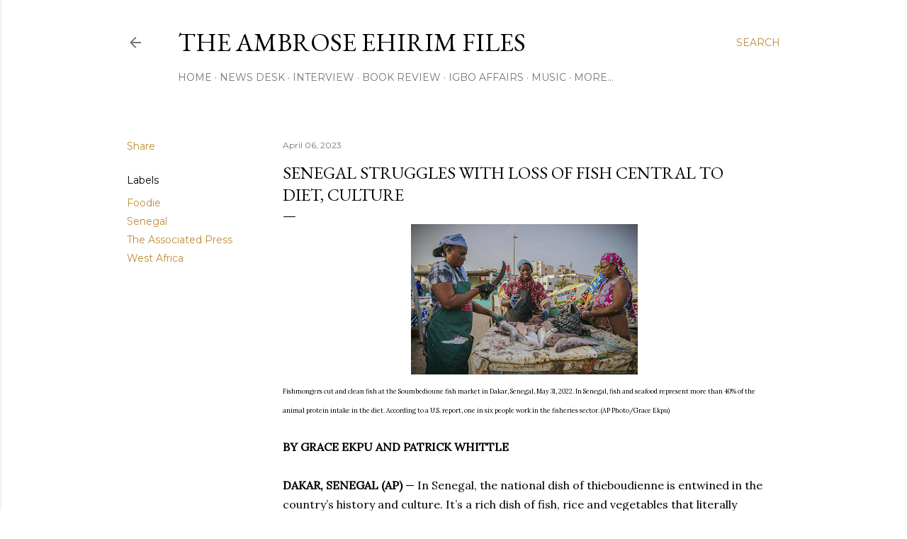

--- FILE ---
content_type: text/html; charset=UTF-8
request_url: https://www.ambroseehirim.com/2023/04/senegal-struggles-with-loss-of-fish.html
body_size: 43387
content:
<!DOCTYPE html>
<html dir='ltr' lang='en'>
<head>
<meta content='width=device-width, initial-scale=1' name='viewport'/>
<title>Senegal Struggles With Loss Of Fish Central To Diet, Culture</title>
<meta content='text/html; charset=UTF-8' http-equiv='Content-Type'/>
<!-- Chrome, Firefox OS and Opera -->
<meta content='#ffffff' name='theme-color'/>
<!-- Windows Phone -->
<meta content='#ffffff' name='msapplication-navbutton-color'/>
<meta content='blogger' name='generator'/>
<link href='https://www.ambroseehirim.com/favicon.ico' rel='icon' type='image/x-icon'/>
<link href='https://www.ambroseehirim.com/2023/04/senegal-struggles-with-loss-of-fish.html' rel='canonical'/>
<link rel="alternate" type="application/atom+xml" title="THE AMBROSE EHIRIM FILES - Atom" href="https://www.ambroseehirim.com/feeds/posts/default" />
<link rel="alternate" type="application/rss+xml" title="THE AMBROSE EHIRIM FILES - RSS" href="https://www.ambroseehirim.com/feeds/posts/default?alt=rss" />
<link rel="service.post" type="application/atom+xml" title="THE AMBROSE EHIRIM FILES - Atom" href="https://www.blogger.com/feeds/1385974788369504178/posts/default" />

<link rel="alternate" type="application/atom+xml" title="THE AMBROSE EHIRIM FILES - Atom" href="https://www.ambroseehirim.com/feeds/9058265936656410361/comments/default" />
<!--Can't find substitution for tag [blog.ieCssRetrofitLinks]-->
<link href='https://blogger.googleusercontent.com/img/b/R29vZ2xl/AVvXsEj0oTe_6YGqmCWOJWIqBcA4hAA49nBgIjjmsrPI3OWFvlpDZspmqeWfIvyi4aSe6H0y6V0apE_RTM1wX4Rqq-noY-KT16XOuT-jxvdZ9nkqBxwDjLdoDuYHyssz_-Osf1_wxD-OQsxAlgfwk_O-oWl-8WrHacCbT8eYup3YW67MF16SckTj7gcCiUyZ/s320/1untitled.jpg' rel='image_src'/>
<meta content='https://www.ambroseehirim.com/2023/04/senegal-struggles-with-loss-of-fish.html' property='og:url'/>
<meta content='Senegal Struggles With Loss Of Fish Central To Diet, Culture' property='og:title'/>
<meta content='' property='og:description'/>
<meta content='https://blogger.googleusercontent.com/img/b/R29vZ2xl/AVvXsEj0oTe_6YGqmCWOJWIqBcA4hAA49nBgIjjmsrPI3OWFvlpDZspmqeWfIvyi4aSe6H0y6V0apE_RTM1wX4Rqq-noY-KT16XOuT-jxvdZ9nkqBxwDjLdoDuYHyssz_-Osf1_wxD-OQsxAlgfwk_O-oWl-8WrHacCbT8eYup3YW67MF16SckTj7gcCiUyZ/w1200-h630-p-k-no-nu/1untitled.jpg' property='og:image'/>
<style type='text/css'>@font-face{font-family:'EB Garamond';font-style:normal;font-weight:400;font-display:swap;src:url(//fonts.gstatic.com/s/ebgaramond/v32/SlGDmQSNjdsmc35JDF1K5E55YMjF_7DPuGi-6_RkCY9_WamXgHlIbvw.woff2)format('woff2');unicode-range:U+0460-052F,U+1C80-1C8A,U+20B4,U+2DE0-2DFF,U+A640-A69F,U+FE2E-FE2F;}@font-face{font-family:'EB Garamond';font-style:normal;font-weight:400;font-display:swap;src:url(//fonts.gstatic.com/s/ebgaramond/v32/SlGDmQSNjdsmc35JDF1K5E55YMjF_7DPuGi-6_RkAI9_WamXgHlIbvw.woff2)format('woff2');unicode-range:U+0301,U+0400-045F,U+0490-0491,U+04B0-04B1,U+2116;}@font-face{font-family:'EB Garamond';font-style:normal;font-weight:400;font-display:swap;src:url(//fonts.gstatic.com/s/ebgaramond/v32/SlGDmQSNjdsmc35JDF1K5E55YMjF_7DPuGi-6_RkCI9_WamXgHlIbvw.woff2)format('woff2');unicode-range:U+1F00-1FFF;}@font-face{font-family:'EB Garamond';font-style:normal;font-weight:400;font-display:swap;src:url(//fonts.gstatic.com/s/ebgaramond/v32/SlGDmQSNjdsmc35JDF1K5E55YMjF_7DPuGi-6_RkB49_WamXgHlIbvw.woff2)format('woff2');unicode-range:U+0370-0377,U+037A-037F,U+0384-038A,U+038C,U+038E-03A1,U+03A3-03FF;}@font-face{font-family:'EB Garamond';font-style:normal;font-weight:400;font-display:swap;src:url(//fonts.gstatic.com/s/ebgaramond/v32/SlGDmQSNjdsmc35JDF1K5E55YMjF_7DPuGi-6_RkC49_WamXgHlIbvw.woff2)format('woff2');unicode-range:U+0102-0103,U+0110-0111,U+0128-0129,U+0168-0169,U+01A0-01A1,U+01AF-01B0,U+0300-0301,U+0303-0304,U+0308-0309,U+0323,U+0329,U+1EA0-1EF9,U+20AB;}@font-face{font-family:'EB Garamond';font-style:normal;font-weight:400;font-display:swap;src:url(//fonts.gstatic.com/s/ebgaramond/v32/SlGDmQSNjdsmc35JDF1K5E55YMjF_7DPuGi-6_RkCo9_WamXgHlIbvw.woff2)format('woff2');unicode-range:U+0100-02BA,U+02BD-02C5,U+02C7-02CC,U+02CE-02D7,U+02DD-02FF,U+0304,U+0308,U+0329,U+1D00-1DBF,U+1E00-1E9F,U+1EF2-1EFF,U+2020,U+20A0-20AB,U+20AD-20C0,U+2113,U+2C60-2C7F,U+A720-A7FF;}@font-face{font-family:'EB Garamond';font-style:normal;font-weight:400;font-display:swap;src:url(//fonts.gstatic.com/s/ebgaramond/v32/SlGDmQSNjdsmc35JDF1K5E55YMjF_7DPuGi-6_RkBI9_WamXgHlI.woff2)format('woff2');unicode-range:U+0000-00FF,U+0131,U+0152-0153,U+02BB-02BC,U+02C6,U+02DA,U+02DC,U+0304,U+0308,U+0329,U+2000-206F,U+20AC,U+2122,U+2191,U+2193,U+2212,U+2215,U+FEFF,U+FFFD;}@font-face{font-family:'Lora';font-style:normal;font-weight:400;font-display:swap;src:url(//fonts.gstatic.com/s/lora/v37/0QI6MX1D_JOuGQbT0gvTJPa787weuxJMkq18ndeYxZ2JTg.woff2)format('woff2');unicode-range:U+0460-052F,U+1C80-1C8A,U+20B4,U+2DE0-2DFF,U+A640-A69F,U+FE2E-FE2F;}@font-face{font-family:'Lora';font-style:normal;font-weight:400;font-display:swap;src:url(//fonts.gstatic.com/s/lora/v37/0QI6MX1D_JOuGQbT0gvTJPa787weuxJFkq18ndeYxZ2JTg.woff2)format('woff2');unicode-range:U+0301,U+0400-045F,U+0490-0491,U+04B0-04B1,U+2116;}@font-face{font-family:'Lora';font-style:normal;font-weight:400;font-display:swap;src:url(//fonts.gstatic.com/s/lora/v37/0QI6MX1D_JOuGQbT0gvTJPa787weuxI9kq18ndeYxZ2JTg.woff2)format('woff2');unicode-range:U+0302-0303,U+0305,U+0307-0308,U+0310,U+0312,U+0315,U+031A,U+0326-0327,U+032C,U+032F-0330,U+0332-0333,U+0338,U+033A,U+0346,U+034D,U+0391-03A1,U+03A3-03A9,U+03B1-03C9,U+03D1,U+03D5-03D6,U+03F0-03F1,U+03F4-03F5,U+2016-2017,U+2034-2038,U+203C,U+2040,U+2043,U+2047,U+2050,U+2057,U+205F,U+2070-2071,U+2074-208E,U+2090-209C,U+20D0-20DC,U+20E1,U+20E5-20EF,U+2100-2112,U+2114-2115,U+2117-2121,U+2123-214F,U+2190,U+2192,U+2194-21AE,U+21B0-21E5,U+21F1-21F2,U+21F4-2211,U+2213-2214,U+2216-22FF,U+2308-230B,U+2310,U+2319,U+231C-2321,U+2336-237A,U+237C,U+2395,U+239B-23B7,U+23D0,U+23DC-23E1,U+2474-2475,U+25AF,U+25B3,U+25B7,U+25BD,U+25C1,U+25CA,U+25CC,U+25FB,U+266D-266F,U+27C0-27FF,U+2900-2AFF,U+2B0E-2B11,U+2B30-2B4C,U+2BFE,U+3030,U+FF5B,U+FF5D,U+1D400-1D7FF,U+1EE00-1EEFF;}@font-face{font-family:'Lora';font-style:normal;font-weight:400;font-display:swap;src:url(//fonts.gstatic.com/s/lora/v37/0QI6MX1D_JOuGQbT0gvTJPa787weuxIvkq18ndeYxZ2JTg.woff2)format('woff2');unicode-range:U+0001-000C,U+000E-001F,U+007F-009F,U+20DD-20E0,U+20E2-20E4,U+2150-218F,U+2190,U+2192,U+2194-2199,U+21AF,U+21E6-21F0,U+21F3,U+2218-2219,U+2299,U+22C4-22C6,U+2300-243F,U+2440-244A,U+2460-24FF,U+25A0-27BF,U+2800-28FF,U+2921-2922,U+2981,U+29BF,U+29EB,U+2B00-2BFF,U+4DC0-4DFF,U+FFF9-FFFB,U+10140-1018E,U+10190-1019C,U+101A0,U+101D0-101FD,U+102E0-102FB,U+10E60-10E7E,U+1D2C0-1D2D3,U+1D2E0-1D37F,U+1F000-1F0FF,U+1F100-1F1AD,U+1F1E6-1F1FF,U+1F30D-1F30F,U+1F315,U+1F31C,U+1F31E,U+1F320-1F32C,U+1F336,U+1F378,U+1F37D,U+1F382,U+1F393-1F39F,U+1F3A7-1F3A8,U+1F3AC-1F3AF,U+1F3C2,U+1F3C4-1F3C6,U+1F3CA-1F3CE,U+1F3D4-1F3E0,U+1F3ED,U+1F3F1-1F3F3,U+1F3F5-1F3F7,U+1F408,U+1F415,U+1F41F,U+1F426,U+1F43F,U+1F441-1F442,U+1F444,U+1F446-1F449,U+1F44C-1F44E,U+1F453,U+1F46A,U+1F47D,U+1F4A3,U+1F4B0,U+1F4B3,U+1F4B9,U+1F4BB,U+1F4BF,U+1F4C8-1F4CB,U+1F4D6,U+1F4DA,U+1F4DF,U+1F4E3-1F4E6,U+1F4EA-1F4ED,U+1F4F7,U+1F4F9-1F4FB,U+1F4FD-1F4FE,U+1F503,U+1F507-1F50B,U+1F50D,U+1F512-1F513,U+1F53E-1F54A,U+1F54F-1F5FA,U+1F610,U+1F650-1F67F,U+1F687,U+1F68D,U+1F691,U+1F694,U+1F698,U+1F6AD,U+1F6B2,U+1F6B9-1F6BA,U+1F6BC,U+1F6C6-1F6CF,U+1F6D3-1F6D7,U+1F6E0-1F6EA,U+1F6F0-1F6F3,U+1F6F7-1F6FC,U+1F700-1F7FF,U+1F800-1F80B,U+1F810-1F847,U+1F850-1F859,U+1F860-1F887,U+1F890-1F8AD,U+1F8B0-1F8BB,U+1F8C0-1F8C1,U+1F900-1F90B,U+1F93B,U+1F946,U+1F984,U+1F996,U+1F9E9,U+1FA00-1FA6F,U+1FA70-1FA7C,U+1FA80-1FA89,U+1FA8F-1FAC6,U+1FACE-1FADC,U+1FADF-1FAE9,U+1FAF0-1FAF8,U+1FB00-1FBFF;}@font-face{font-family:'Lora';font-style:normal;font-weight:400;font-display:swap;src:url(//fonts.gstatic.com/s/lora/v37/0QI6MX1D_JOuGQbT0gvTJPa787weuxJOkq18ndeYxZ2JTg.woff2)format('woff2');unicode-range:U+0102-0103,U+0110-0111,U+0128-0129,U+0168-0169,U+01A0-01A1,U+01AF-01B0,U+0300-0301,U+0303-0304,U+0308-0309,U+0323,U+0329,U+1EA0-1EF9,U+20AB;}@font-face{font-family:'Lora';font-style:normal;font-weight:400;font-display:swap;src:url(//fonts.gstatic.com/s/lora/v37/0QI6MX1D_JOuGQbT0gvTJPa787weuxJPkq18ndeYxZ2JTg.woff2)format('woff2');unicode-range:U+0100-02BA,U+02BD-02C5,U+02C7-02CC,U+02CE-02D7,U+02DD-02FF,U+0304,U+0308,U+0329,U+1D00-1DBF,U+1E00-1E9F,U+1EF2-1EFF,U+2020,U+20A0-20AB,U+20AD-20C0,U+2113,U+2C60-2C7F,U+A720-A7FF;}@font-face{font-family:'Lora';font-style:normal;font-weight:400;font-display:swap;src:url(//fonts.gstatic.com/s/lora/v37/0QI6MX1D_JOuGQbT0gvTJPa787weuxJBkq18ndeYxZ0.woff2)format('woff2');unicode-range:U+0000-00FF,U+0131,U+0152-0153,U+02BB-02BC,U+02C6,U+02DA,U+02DC,U+0304,U+0308,U+0329,U+2000-206F,U+20AC,U+2122,U+2191,U+2193,U+2212,U+2215,U+FEFF,U+FFFD;}@font-face{font-family:'Montserrat';font-style:normal;font-weight:400;font-display:swap;src:url(//fonts.gstatic.com/s/montserrat/v31/JTUSjIg1_i6t8kCHKm459WRhyyTh89ZNpQ.woff2)format('woff2');unicode-range:U+0460-052F,U+1C80-1C8A,U+20B4,U+2DE0-2DFF,U+A640-A69F,U+FE2E-FE2F;}@font-face{font-family:'Montserrat';font-style:normal;font-weight:400;font-display:swap;src:url(//fonts.gstatic.com/s/montserrat/v31/JTUSjIg1_i6t8kCHKm459W1hyyTh89ZNpQ.woff2)format('woff2');unicode-range:U+0301,U+0400-045F,U+0490-0491,U+04B0-04B1,U+2116;}@font-face{font-family:'Montserrat';font-style:normal;font-weight:400;font-display:swap;src:url(//fonts.gstatic.com/s/montserrat/v31/JTUSjIg1_i6t8kCHKm459WZhyyTh89ZNpQ.woff2)format('woff2');unicode-range:U+0102-0103,U+0110-0111,U+0128-0129,U+0168-0169,U+01A0-01A1,U+01AF-01B0,U+0300-0301,U+0303-0304,U+0308-0309,U+0323,U+0329,U+1EA0-1EF9,U+20AB;}@font-face{font-family:'Montserrat';font-style:normal;font-weight:400;font-display:swap;src:url(//fonts.gstatic.com/s/montserrat/v31/JTUSjIg1_i6t8kCHKm459WdhyyTh89ZNpQ.woff2)format('woff2');unicode-range:U+0100-02BA,U+02BD-02C5,U+02C7-02CC,U+02CE-02D7,U+02DD-02FF,U+0304,U+0308,U+0329,U+1D00-1DBF,U+1E00-1E9F,U+1EF2-1EFF,U+2020,U+20A0-20AB,U+20AD-20C0,U+2113,U+2C60-2C7F,U+A720-A7FF;}@font-face{font-family:'Montserrat';font-style:normal;font-weight:400;font-display:swap;src:url(//fonts.gstatic.com/s/montserrat/v31/JTUSjIg1_i6t8kCHKm459WlhyyTh89Y.woff2)format('woff2');unicode-range:U+0000-00FF,U+0131,U+0152-0153,U+02BB-02BC,U+02C6,U+02DA,U+02DC,U+0304,U+0308,U+0329,U+2000-206F,U+20AC,U+2122,U+2191,U+2193,U+2212,U+2215,U+FEFF,U+FFFD;}@font-face{font-family:'Montserrat';font-style:normal;font-weight:700;font-display:swap;src:url(//fonts.gstatic.com/s/montserrat/v31/JTUSjIg1_i6t8kCHKm459WRhyyTh89ZNpQ.woff2)format('woff2');unicode-range:U+0460-052F,U+1C80-1C8A,U+20B4,U+2DE0-2DFF,U+A640-A69F,U+FE2E-FE2F;}@font-face{font-family:'Montserrat';font-style:normal;font-weight:700;font-display:swap;src:url(//fonts.gstatic.com/s/montserrat/v31/JTUSjIg1_i6t8kCHKm459W1hyyTh89ZNpQ.woff2)format('woff2');unicode-range:U+0301,U+0400-045F,U+0490-0491,U+04B0-04B1,U+2116;}@font-face{font-family:'Montserrat';font-style:normal;font-weight:700;font-display:swap;src:url(//fonts.gstatic.com/s/montserrat/v31/JTUSjIg1_i6t8kCHKm459WZhyyTh89ZNpQ.woff2)format('woff2');unicode-range:U+0102-0103,U+0110-0111,U+0128-0129,U+0168-0169,U+01A0-01A1,U+01AF-01B0,U+0300-0301,U+0303-0304,U+0308-0309,U+0323,U+0329,U+1EA0-1EF9,U+20AB;}@font-face{font-family:'Montserrat';font-style:normal;font-weight:700;font-display:swap;src:url(//fonts.gstatic.com/s/montserrat/v31/JTUSjIg1_i6t8kCHKm459WdhyyTh89ZNpQ.woff2)format('woff2');unicode-range:U+0100-02BA,U+02BD-02C5,U+02C7-02CC,U+02CE-02D7,U+02DD-02FF,U+0304,U+0308,U+0329,U+1D00-1DBF,U+1E00-1E9F,U+1EF2-1EFF,U+2020,U+20A0-20AB,U+20AD-20C0,U+2113,U+2C60-2C7F,U+A720-A7FF;}@font-face{font-family:'Montserrat';font-style:normal;font-weight:700;font-display:swap;src:url(//fonts.gstatic.com/s/montserrat/v31/JTUSjIg1_i6t8kCHKm459WlhyyTh89Y.woff2)format('woff2');unicode-range:U+0000-00FF,U+0131,U+0152-0153,U+02BB-02BC,U+02C6,U+02DA,U+02DC,U+0304,U+0308,U+0329,U+2000-206F,U+20AC,U+2122,U+2191,U+2193,U+2212,U+2215,U+FEFF,U+FFFD;}</style>
<style id='page-skin-1' type='text/css'><!--
/*! normalize.css v3.0.1 | MIT License | git.io/normalize */html{font-family:sans-serif;-ms-text-size-adjust:100%;-webkit-text-size-adjust:100%}body{margin:0}article,aside,details,figcaption,figure,footer,header,hgroup,main,nav,section,summary{display:block}audio,canvas,progress,video{display:inline-block;vertical-align:baseline}audio:not([controls]){display:none;height:0}[hidden],template{display:none}a{background:transparent}a:active,a:hover{outline:0}abbr[title]{border-bottom:1px dotted}b,strong{font-weight:bold}dfn{font-style:italic}h1{font-size:2em;margin:.67em 0}mark{background:#ff0;color:#000}small{font-size:80%}sub,sup{font-size:75%;line-height:0;position:relative;vertical-align:baseline}sup{top:-0.5em}sub{bottom:-0.25em}img{border:0}svg:not(:root){overflow:hidden}figure{margin:1em 40px}hr{-moz-box-sizing:content-box;box-sizing:content-box;height:0}pre{overflow:auto}code,kbd,pre,samp{font-family:monospace,monospace;font-size:1em}button,input,optgroup,select,textarea{color:inherit;font:inherit;margin:0}button{overflow:visible}button,select{text-transform:none}button,html input[type="button"],input[type="reset"],input[type="submit"]{-webkit-appearance:button;cursor:pointer}button[disabled],html input[disabled]{cursor:default}button::-moz-focus-inner,input::-moz-focus-inner{border:0;padding:0}input{line-height:normal}input[type="checkbox"],input[type="radio"]{box-sizing:border-box;padding:0}input[type="number"]::-webkit-inner-spin-button,input[type="number"]::-webkit-outer-spin-button{height:auto}input[type="search"]{-webkit-appearance:textfield;-moz-box-sizing:content-box;-webkit-box-sizing:content-box;box-sizing:content-box}input[type="search"]::-webkit-search-cancel-button,input[type="search"]::-webkit-search-decoration{-webkit-appearance:none}fieldset{border:1px solid #c0c0c0;margin:0 2px;padding:.35em .625em .75em}legend{border:0;padding:0}textarea{overflow:auto}optgroup{font-weight:bold}table{border-collapse:collapse;border-spacing:0}td,th{padding:0}
/*!************************************************
* Blogger Template Style
* Name: Soho
**************************************************/
body{
overflow-wrap:break-word;
word-break:break-word;
word-wrap:break-word
}
.hidden{
display:none
}
.invisible{
visibility:hidden
}
.container::after,.float-container::after{
clear:both;
content:"";
display:table
}
.clearboth{
clear:both
}
#comments .comment .comment-actions,.subscribe-popup .FollowByEmail .follow-by-email-submit{
background:0 0;
border:0;
box-shadow:none;
color:#bf8b38;
cursor:pointer;
font-size:14px;
font-weight:700;
outline:0;
text-decoration:none;
text-transform:uppercase;
width:auto
}
.dim-overlay{
background-color:rgba(0,0,0,.54);
height:100vh;
left:0;
position:fixed;
top:0;
width:100%
}
#sharing-dim-overlay{
background-color:transparent
}
input::-ms-clear{
display:none
}
.blogger-logo,.svg-icon-24.blogger-logo{
fill:#ff9800;
opacity:1
}
.loading-spinner-large{
-webkit-animation:mspin-rotate 1.568s infinite linear;
animation:mspin-rotate 1.568s infinite linear;
height:48px;
overflow:hidden;
position:absolute;
width:48px;
z-index:200
}
.loading-spinner-large>div{
-webkit-animation:mspin-revrot 5332ms infinite steps(4);
animation:mspin-revrot 5332ms infinite steps(4)
}
.loading-spinner-large>div>div{
-webkit-animation:mspin-singlecolor-large-film 1333ms infinite steps(81);
animation:mspin-singlecolor-large-film 1333ms infinite steps(81);
background-size:100%;
height:48px;
width:3888px
}
.mspin-black-large>div>div,.mspin-grey_54-large>div>div{
background-image:url(https://www.blogblog.com/indie/mspin_black_large.svg)
}
.mspin-white-large>div>div{
background-image:url(https://www.blogblog.com/indie/mspin_white_large.svg)
}
.mspin-grey_54-large{
opacity:.54
}
@-webkit-keyframes mspin-singlecolor-large-film{
from{
-webkit-transform:translateX(0);
transform:translateX(0)
}
to{
-webkit-transform:translateX(-3888px);
transform:translateX(-3888px)
}
}
@keyframes mspin-singlecolor-large-film{
from{
-webkit-transform:translateX(0);
transform:translateX(0)
}
to{
-webkit-transform:translateX(-3888px);
transform:translateX(-3888px)
}
}
@-webkit-keyframes mspin-rotate{
from{
-webkit-transform:rotate(0);
transform:rotate(0)
}
to{
-webkit-transform:rotate(360deg);
transform:rotate(360deg)
}
}
@keyframes mspin-rotate{
from{
-webkit-transform:rotate(0);
transform:rotate(0)
}
to{
-webkit-transform:rotate(360deg);
transform:rotate(360deg)
}
}
@-webkit-keyframes mspin-revrot{
from{
-webkit-transform:rotate(0);
transform:rotate(0)
}
to{
-webkit-transform:rotate(-360deg);
transform:rotate(-360deg)
}
}
@keyframes mspin-revrot{
from{
-webkit-transform:rotate(0);
transform:rotate(0)
}
to{
-webkit-transform:rotate(-360deg);
transform:rotate(-360deg)
}
}
.skip-navigation{
background-color:#fff;
box-sizing:border-box;
color:#000;
display:block;
height:0;
left:0;
line-height:50px;
overflow:hidden;
padding-top:0;
position:fixed;
text-align:center;
top:0;
-webkit-transition:box-shadow .3s,height .3s,padding-top .3s;
transition:box-shadow .3s,height .3s,padding-top .3s;
width:100%;
z-index:900
}
.skip-navigation:focus{
box-shadow:0 4px 5px 0 rgba(0,0,0,.14),0 1px 10px 0 rgba(0,0,0,.12),0 2px 4px -1px rgba(0,0,0,.2);
height:50px
}
#main{
outline:0
}
.main-heading{
position:absolute;
clip:rect(1px,1px,1px,1px);
padding:0;
border:0;
height:1px;
width:1px;
overflow:hidden
}
.Attribution{
margin-top:1em;
text-align:center
}
.Attribution .blogger img,.Attribution .blogger svg{
vertical-align:bottom
}
.Attribution .blogger img{
margin-right:.5em
}
.Attribution div{
line-height:24px;
margin-top:.5em
}
.Attribution .copyright,.Attribution .image-attribution{
font-size:.7em;
margin-top:1.5em
}
.BLOG_mobile_video_class{
display:none
}
.bg-photo{
background-attachment:scroll!important
}
body .CSS_LIGHTBOX{
z-index:900
}
.extendable .show-less,.extendable .show-more{
border-color:#bf8b38;
color:#bf8b38;
margin-top:8px
}
.extendable .show-less.hidden,.extendable .show-more.hidden{
display:none
}
.inline-ad{
display:none;
max-width:100%;
overflow:hidden
}
.adsbygoogle{
display:block
}
#cookieChoiceInfo{
bottom:0;
top:auto
}
iframe.b-hbp-video{
border:0
}
.post-body img{
max-width:100%
}
.post-body iframe{
max-width:100%
}
.post-body a[imageanchor="1"]{
display:inline-block
}
.byline{
margin-right:1em
}
.byline:last-child{
margin-right:0
}
.link-copied-dialog{
max-width:520px;
outline:0
}
.link-copied-dialog .modal-dialog-buttons{
margin-top:8px
}
.link-copied-dialog .goog-buttonset-default{
background:0 0;
border:0
}
.link-copied-dialog .goog-buttonset-default:focus{
outline:0
}
.paging-control-container{
margin-bottom:16px
}
.paging-control-container .paging-control{
display:inline-block
}
.paging-control-container .comment-range-text::after,.paging-control-container .paging-control{
color:#bf8b38
}
.paging-control-container .comment-range-text,.paging-control-container .paging-control{
margin-right:8px
}
.paging-control-container .comment-range-text::after,.paging-control-container .paging-control::after{
content:"\b7";
cursor:default;
padding-left:8px;
pointer-events:none
}
.paging-control-container .comment-range-text:last-child::after,.paging-control-container .paging-control:last-child::after{
content:none
}
.byline.reactions iframe{
height:20px
}
.b-notification{
color:#000;
background-color:#fff;
border-bottom:solid 1px #000;
box-sizing:border-box;
padding:16px 32px;
text-align:center
}
.b-notification.visible{
-webkit-transition:margin-top .3s cubic-bezier(.4,0,.2,1);
transition:margin-top .3s cubic-bezier(.4,0,.2,1)
}
.b-notification.invisible{
position:absolute
}
.b-notification-close{
position:absolute;
right:8px;
top:8px
}
.no-posts-message{
line-height:40px;
text-align:center
}
@media screen and (max-width:1162px){
body.item-view .post-body a[imageanchor="1"][style*="float: left;"],body.item-view .post-body a[imageanchor="1"][style*="float: right;"]{
float:none!important;
clear:none!important
}
body.item-view .post-body a[imageanchor="1"] img{
display:block;
height:auto;
margin:0 auto
}
body.item-view .post-body>.separator:first-child>a[imageanchor="1"]:first-child{
margin-top:20px
}
.post-body a[imageanchor]{
display:block
}
body.item-view .post-body a[imageanchor="1"]{
margin-left:0!important;
margin-right:0!important
}
body.item-view .post-body a[imageanchor="1"]+a[imageanchor="1"]{
margin-top:16px
}
}
.item-control{
display:none
}
#comments{
border-top:1px dashed rgba(0,0,0,.54);
margin-top:20px;
padding:20px
}
#comments .comment-thread ol{
margin:0;
padding-left:0;
padding-left:0
}
#comments .comment .comment-replybox-single,#comments .comment-thread .comment-replies{
margin-left:60px
}
#comments .comment-thread .thread-count{
display:none
}
#comments .comment{
list-style-type:none;
padding:0 0 30px;
position:relative
}
#comments .comment .comment{
padding-bottom:8px
}
.comment .avatar-image-container{
position:absolute
}
.comment .avatar-image-container img{
border-radius:50%
}
.avatar-image-container svg,.comment .avatar-image-container .avatar-icon{
border-radius:50%;
border:solid 1px #000000;
box-sizing:border-box;
fill:#000000;
height:35px;
margin:0;
padding:7px;
width:35px
}
.comment .comment-block{
margin-top:10px;
margin-left:60px;
padding-bottom:0
}
#comments .comment-author-header-wrapper{
margin-left:40px
}
#comments .comment .thread-expanded .comment-block{
padding-bottom:20px
}
#comments .comment .comment-header .user,#comments .comment .comment-header .user a{
color:#000000;
font-style:normal;
font-weight:700
}
#comments .comment .comment-actions{
bottom:0;
margin-bottom:15px;
position:absolute
}
#comments .comment .comment-actions>*{
margin-right:8px
}
#comments .comment .comment-header .datetime{
bottom:0;
color:rgba(0, 0, 0, 0.54);
display:inline-block;
font-size:13px;
font-style:italic;
margin-left:8px
}
#comments .comment .comment-footer .comment-timestamp a,#comments .comment .comment-header .datetime a{
color:rgba(0, 0, 0, 0.54)
}
#comments .comment .comment-content,.comment .comment-body{
margin-top:12px;
word-break:break-word
}
.comment-body{
margin-bottom:12px
}
#comments.embed[data-num-comments="0"]{
border:0;
margin-top:0;
padding-top:0
}
#comments.embed[data-num-comments="0"] #comment-post-message,#comments.embed[data-num-comments="0"] div.comment-form>p,#comments.embed[data-num-comments="0"] p.comment-footer{
display:none
}
#comment-editor-src{
display:none
}
.comments .comments-content .loadmore.loaded{
max-height:0;
opacity:0;
overflow:hidden
}
.extendable .remaining-items{
height:0;
overflow:hidden;
-webkit-transition:height .3s cubic-bezier(.4,0,.2,1);
transition:height .3s cubic-bezier(.4,0,.2,1)
}
.extendable .remaining-items.expanded{
height:auto
}
.svg-icon-24,.svg-icon-24-button{
cursor:pointer;
height:24px;
width:24px;
min-width:24px
}
.touch-icon{
margin:-12px;
padding:12px
}
.touch-icon:active,.touch-icon:focus{
background-color:rgba(153,153,153,.4);
border-radius:50%
}
svg:not(:root).touch-icon{
overflow:visible
}
html[dir=rtl] .rtl-reversible-icon{
-webkit-transform:scaleX(-1);
-ms-transform:scaleX(-1);
transform:scaleX(-1)
}
.svg-icon-24-button,.touch-icon-button{
background:0 0;
border:0;
margin:0;
outline:0;
padding:0
}
.touch-icon-button .touch-icon:active,.touch-icon-button .touch-icon:focus{
background-color:transparent
}
.touch-icon-button:active .touch-icon,.touch-icon-button:focus .touch-icon{
background-color:rgba(153,153,153,.4);
border-radius:50%
}
.Profile .default-avatar-wrapper .avatar-icon{
border-radius:50%;
border:solid 1px #000000;
box-sizing:border-box;
fill:#000000;
margin:0
}
.Profile .individual .default-avatar-wrapper .avatar-icon{
padding:25px
}
.Profile .individual .avatar-icon,.Profile .individual .profile-img{
height:120px;
width:120px
}
.Profile .team .default-avatar-wrapper .avatar-icon{
padding:8px
}
.Profile .team .avatar-icon,.Profile .team .default-avatar-wrapper,.Profile .team .profile-img{
height:40px;
width:40px
}
.snippet-container{
margin:0;
position:relative;
overflow:hidden
}
.snippet-fade{
bottom:0;
box-sizing:border-box;
position:absolute;
width:96px
}
.snippet-fade{
right:0
}
.snippet-fade:after{
content:"\2026"
}
.snippet-fade:after{
float:right
}
.centered-top-container.sticky{
left:0;
position:fixed;
right:0;
top:0;
width:auto;
z-index:50;
-webkit-transition-property:opacity,-webkit-transform;
transition-property:opacity,-webkit-transform;
transition-property:transform,opacity;
transition-property:transform,opacity,-webkit-transform;
-webkit-transition-duration:.2s;
transition-duration:.2s;
-webkit-transition-timing-function:cubic-bezier(.4,0,.2,1);
transition-timing-function:cubic-bezier(.4,0,.2,1)
}
.centered-top-placeholder{
display:none
}
.collapsed-header .centered-top-placeholder{
display:block
}
.centered-top-container .Header .replaced h1,.centered-top-placeholder .Header .replaced h1{
display:none
}
.centered-top-container.sticky .Header .replaced h1{
display:block
}
.centered-top-container.sticky .Header .header-widget{
background:0 0
}
.centered-top-container.sticky .Header .header-image-wrapper{
display:none
}
.centered-top-container img,.centered-top-placeholder img{
max-width:100%
}
.collapsible{
-webkit-transition:height .3s cubic-bezier(.4,0,.2,1);
transition:height .3s cubic-bezier(.4,0,.2,1)
}
.collapsible,.collapsible>summary{
display:block;
overflow:hidden
}
.collapsible>:not(summary){
display:none
}
.collapsible[open]>:not(summary){
display:block
}
.collapsible:focus,.collapsible>summary:focus{
outline:0
}
.collapsible>summary{
cursor:pointer;
display:block;
padding:0
}
.collapsible:focus>summary,.collapsible>summary:focus{
background-color:transparent
}
.collapsible>summary::-webkit-details-marker{
display:none
}
.collapsible-title{
-webkit-box-align:center;
-webkit-align-items:center;
-ms-flex-align:center;
align-items:center;
display:-webkit-box;
display:-webkit-flex;
display:-ms-flexbox;
display:flex
}
.collapsible-title .title{
-webkit-box-flex:1;
-webkit-flex:1 1 auto;
-ms-flex:1 1 auto;
flex:1 1 auto;
-webkit-box-ordinal-group:1;
-webkit-order:0;
-ms-flex-order:0;
order:0;
overflow:hidden;
text-overflow:ellipsis;
white-space:nowrap
}
.collapsible-title .chevron-down,.collapsible[open] .collapsible-title .chevron-up{
display:block
}
.collapsible-title .chevron-up,.collapsible[open] .collapsible-title .chevron-down{
display:none
}
.flat-button{
cursor:pointer;
display:inline-block;
font-weight:700;
text-transform:uppercase;
border-radius:2px;
padding:8px;
margin:-8px
}
.flat-icon-button{
background:0 0;
border:0;
margin:0;
outline:0;
padding:0;
margin:-12px;
padding:12px;
cursor:pointer;
box-sizing:content-box;
display:inline-block;
line-height:0
}
.flat-icon-button,.flat-icon-button .splash-wrapper{
border-radius:50%
}
.flat-icon-button .splash.animate{
-webkit-animation-duration:.3s;
animation-duration:.3s
}
.overflowable-container{
max-height:28px;
overflow:hidden;
position:relative
}
.overflow-button{
cursor:pointer
}
#overflowable-dim-overlay{
background:0 0
}
.overflow-popup{
box-shadow:0 2px 2px 0 rgba(0,0,0,.14),0 3px 1px -2px rgba(0,0,0,.2),0 1px 5px 0 rgba(0,0,0,.12);
background-color:#ffffff;
left:0;
max-width:calc(100% - 32px);
position:absolute;
top:0;
visibility:hidden;
z-index:101
}
.overflow-popup ul{
list-style:none
}
.overflow-popup .tabs li,.overflow-popup li{
display:block;
height:auto
}
.overflow-popup .tabs li{
padding-left:0;
padding-right:0
}
.overflow-button.hidden,.overflow-popup .tabs li.hidden,.overflow-popup li.hidden{
display:none
}
.search{
display:-webkit-box;
display:-webkit-flex;
display:-ms-flexbox;
display:flex;
line-height:24px;
width:24px
}
.search.focused{
width:100%
}
.search.focused .section{
width:100%
}
.search form{
z-index:101
}
.search h3{
display:none
}
.search form{
display:-webkit-box;
display:-webkit-flex;
display:-ms-flexbox;
display:flex;
-webkit-box-flex:1;
-webkit-flex:1 0 0;
-ms-flex:1 0 0px;
flex:1 0 0;
border-bottom:solid 1px transparent;
padding-bottom:8px
}
.search form>*{
display:none
}
.search.focused form>*{
display:block
}
.search .search-input label{
display:none
}
.centered-top-placeholder.cloned .search form{
z-index:30
}
.search.focused form{
border-color:rgba(0, 0, 0, 0.54);
position:relative;
width:auto
}
.collapsed-header .centered-top-container .search.focused form{
border-bottom-color:transparent
}
.search-expand{
-webkit-box-flex:0;
-webkit-flex:0 0 auto;
-ms-flex:0 0 auto;
flex:0 0 auto
}
.search-expand-text{
display:none
}
.search-close{
display:inline;
vertical-align:middle
}
.search-input{
-webkit-box-flex:1;
-webkit-flex:1 0 1px;
-ms-flex:1 0 1px;
flex:1 0 1px
}
.search-input input{
background:0 0;
border:0;
box-sizing:border-box;
color:rgba(0, 0, 0, 0.54);
display:inline-block;
outline:0;
width:calc(100% - 48px)
}
.search-input input.no-cursor{
color:transparent;
text-shadow:0 0 0 rgba(0, 0, 0, 0.54)
}
.collapsed-header .centered-top-container .search-action,.collapsed-header .centered-top-container .search-input input{
color:rgba(0, 0, 0, 0.54)
}
.collapsed-header .centered-top-container .search-input input.no-cursor{
color:transparent;
text-shadow:0 0 0 rgba(0, 0, 0, 0.54)
}
.collapsed-header .centered-top-container .search-input input.no-cursor:focus,.search-input input.no-cursor:focus{
outline:0
}
.search-focused>*{
visibility:hidden
}
.search-focused .search,.search-focused .search-icon{
visibility:visible
}
.search.focused .search-action{
display:block
}
.search.focused .search-action:disabled{
opacity:.3
}
.widget.Sharing .sharing-button{
display:none
}
.widget.Sharing .sharing-buttons li{
padding:0
}
.widget.Sharing .sharing-buttons li span{
display:none
}
.post-share-buttons{
position:relative
}
.centered-bottom .share-buttons .svg-icon-24,.share-buttons .svg-icon-24{
fill:#000000
}
.sharing-open.touch-icon-button:active .touch-icon,.sharing-open.touch-icon-button:focus .touch-icon{
background-color:transparent
}
.share-buttons{
background-color:#ffffff;
border-radius:2px;
box-shadow:0 2px 2px 0 rgba(0,0,0,.14),0 3px 1px -2px rgba(0,0,0,.2),0 1px 5px 0 rgba(0,0,0,.12);
color:#000000;
list-style:none;
margin:0;
padding:8px 0;
position:absolute;
top:-11px;
min-width:200px;
z-index:101
}
.share-buttons.hidden{
display:none
}
.sharing-button{
background:0 0;
border:0;
margin:0;
outline:0;
padding:0;
cursor:pointer
}
.share-buttons li{
margin:0;
height:48px
}
.share-buttons li:last-child{
margin-bottom:0
}
.share-buttons li .sharing-platform-button{
box-sizing:border-box;
cursor:pointer;
display:block;
height:100%;
margin-bottom:0;
padding:0 16px;
position:relative;
width:100%
}
.share-buttons li .sharing-platform-button:focus,.share-buttons li .sharing-platform-button:hover{
background-color:rgba(128,128,128,.1);
outline:0
}
.share-buttons li svg[class*=" sharing-"],.share-buttons li svg[class^=sharing-]{
position:absolute;
top:10px
}
.share-buttons li span.sharing-platform-button{
position:relative;
top:0
}
.share-buttons li .platform-sharing-text{
display:block;
font-size:16px;
line-height:48px;
white-space:nowrap
}
.share-buttons li .platform-sharing-text{
margin-left:56px
}
.sidebar-container{
background-color:#f7f7f7;
max-width:284px;
overflow-y:auto;
-webkit-transition-property:-webkit-transform;
transition-property:-webkit-transform;
transition-property:transform;
transition-property:transform,-webkit-transform;
-webkit-transition-duration:.3s;
transition-duration:.3s;
-webkit-transition-timing-function:cubic-bezier(0,0,.2,1);
transition-timing-function:cubic-bezier(0,0,.2,1);
width:284px;
z-index:101;
-webkit-overflow-scrolling:touch
}
.sidebar-container .navigation{
line-height:0;
padding:16px
}
.sidebar-container .sidebar-back{
cursor:pointer
}
.sidebar-container .widget{
background:0 0;
margin:0 16px;
padding:16px 0
}
.sidebar-container .widget .title{
color:rgba(0, 0, 0, 0.54);
margin:0
}
.sidebar-container .widget ul{
list-style:none;
margin:0;
padding:0
}
.sidebar-container .widget ul ul{
margin-left:1em
}
.sidebar-container .widget li{
font-size:16px;
line-height:normal
}
.sidebar-container .widget+.widget{
border-top:1px dashed rgba(0, 0, 0, 0.54)
}
.BlogArchive li{
margin:16px 0
}
.BlogArchive li:last-child{
margin-bottom:0
}
.Label li a{
display:inline-block
}
.BlogArchive .post-count,.Label .label-count{
float:right;
margin-left:.25em
}
.BlogArchive .post-count::before,.Label .label-count::before{
content:"("
}
.BlogArchive .post-count::after,.Label .label-count::after{
content:")"
}
.widget.Translate .skiptranslate>div{
display:block!important
}
.widget.Profile .profile-link{
display:-webkit-box;
display:-webkit-flex;
display:-ms-flexbox;
display:flex
}
.widget.Profile .team-member .default-avatar-wrapper,.widget.Profile .team-member .profile-img{
-webkit-box-flex:0;
-webkit-flex:0 0 auto;
-ms-flex:0 0 auto;
flex:0 0 auto;
margin-right:1em
}
.widget.Profile .individual .profile-link{
-webkit-box-orient:vertical;
-webkit-box-direction:normal;
-webkit-flex-direction:column;
-ms-flex-direction:column;
flex-direction:column
}
.widget.Profile .team .profile-link .profile-name{
-webkit-align-self:center;
-ms-flex-item-align:center;
align-self:center;
display:block;
-webkit-box-flex:1;
-webkit-flex:1 1 auto;
-ms-flex:1 1 auto;
flex:1 1 auto
}
.dim-overlay{
background-color:rgba(0,0,0,.54);
z-index:100
}
body.sidebar-visible{
overflow-y:hidden
}
@media screen and (max-width:1439px){
.sidebar-container{
bottom:0;
position:fixed;
top:0;
left:0;
right:auto
}
.sidebar-container.sidebar-invisible{
-webkit-transition-timing-function:cubic-bezier(.4,0,.6,1);
transition-timing-function:cubic-bezier(.4,0,.6,1)
}
html[dir=ltr] .sidebar-container.sidebar-invisible{
-webkit-transform:translateX(-284px);
-ms-transform:translateX(-284px);
transform:translateX(-284px)
}
html[dir=rtl] .sidebar-container.sidebar-invisible{
-webkit-transform:translateX(284px);
-ms-transform:translateX(284px);
transform:translateX(284px)
}
}
@media screen and (min-width:1440px){
.sidebar-container{
position:absolute;
top:0;
left:0;
right:auto
}
.sidebar-container .navigation{
display:none
}
}
.dialog{
box-shadow:0 2px 2px 0 rgba(0,0,0,.14),0 3px 1px -2px rgba(0,0,0,.2),0 1px 5px 0 rgba(0,0,0,.12);
background:#ffffff;
box-sizing:border-box;
color:#000000;
padding:30px;
position:fixed;
text-align:center;
width:calc(100% - 24px);
z-index:101
}
.dialog input[type=email],.dialog input[type=text]{
background-color:transparent;
border:0;
border-bottom:solid 1px rgba(0,0,0,.12);
color:#000000;
display:block;
font-family:EB Garamond, serif;
font-size:16px;
line-height:24px;
margin:auto;
padding-bottom:7px;
outline:0;
text-align:center;
width:100%
}
.dialog input[type=email]::-webkit-input-placeholder,.dialog input[type=text]::-webkit-input-placeholder{
color:#000000
}
.dialog input[type=email]::-moz-placeholder,.dialog input[type=text]::-moz-placeholder{
color:#000000
}
.dialog input[type=email]:-ms-input-placeholder,.dialog input[type=text]:-ms-input-placeholder{
color:#000000
}
.dialog input[type=email]::-ms-input-placeholder,.dialog input[type=text]::-ms-input-placeholder{
color:#000000
}
.dialog input[type=email]::placeholder,.dialog input[type=text]::placeholder{
color:#000000
}
.dialog input[type=email]:focus,.dialog input[type=text]:focus{
border-bottom:solid 2px #bf8b38;
padding-bottom:6px
}
.dialog input.no-cursor{
color:transparent;
text-shadow:0 0 0 #000000
}
.dialog input.no-cursor:focus{
outline:0
}
.dialog input.no-cursor:focus{
outline:0
}
.dialog input[type=submit]{
font-family:EB Garamond, serif
}
.dialog .goog-buttonset-default{
color:#bf8b38
}
.subscribe-popup{
max-width:364px
}
.subscribe-popup h3{
color:#000000;
font-size:1.8em;
margin-top:0
}
.subscribe-popup .FollowByEmail h3{
display:none
}
.subscribe-popup .FollowByEmail .follow-by-email-submit{
color:#bf8b38;
display:inline-block;
margin:0 auto;
margin-top:24px;
width:auto;
white-space:normal
}
.subscribe-popup .FollowByEmail .follow-by-email-submit:disabled{
cursor:default;
opacity:.3
}
@media (max-width:800px){
.blog-name div.widget.Subscribe{
margin-bottom:16px
}
body.item-view .blog-name div.widget.Subscribe{
margin:8px auto 16px auto;
width:100%
}
}
body#layout .bg-photo,body#layout .bg-photo-overlay{
display:none
}
body#layout .page_body{
padding:0;
position:relative;
top:0
}
body#layout .page{
display:inline-block;
left:inherit;
position:relative;
vertical-align:top;
width:540px
}
body#layout .centered{
max-width:954px
}
body#layout .navigation{
display:none
}
body#layout .sidebar-container{
display:inline-block;
width:40%
}
body#layout .hamburger-menu,body#layout .search{
display:none
}
body{
background-color:#ffffff;
color:#000000;
font:normal 400 20px EB Garamond, serif;
height:100%;
margin:0;
min-height:100vh
}
h1,h2,h3,h4,h5,h6{
font-weight:400
}
a{
color:#bf8b38;
text-decoration:none
}
.dim-overlay{
z-index:100
}
body.sidebar-visible .page_body{
overflow-y:scroll
}
.widget .title{
color:rgba(0, 0, 0, 0.54);
font:normal 400 12px Montserrat, sans-serif
}
.extendable .show-less,.extendable .show-more{
color:#bf8b38;
font:normal 400 12px Montserrat, sans-serif;
margin:12px -8px 0 -8px;
text-transform:uppercase
}
.footer .widget,.main .widget{
margin:50px 0
}
.main .widget .title{
text-transform:uppercase
}
.inline-ad{
display:block;
margin-top:50px
}
.adsbygoogle{
text-align:center
}
.page_body{
display:-webkit-box;
display:-webkit-flex;
display:-ms-flexbox;
display:flex;
-webkit-box-orient:vertical;
-webkit-box-direction:normal;
-webkit-flex-direction:column;
-ms-flex-direction:column;
flex-direction:column;
min-height:100vh;
position:relative;
z-index:20
}
.page_body>*{
-webkit-box-flex:0;
-webkit-flex:0 0 auto;
-ms-flex:0 0 auto;
flex:0 0 auto
}
.page_body>#footer{
margin-top:auto
}
.centered-bottom,.centered-top{
margin:0 32px;
max-width:100%
}
.centered-top{
padding-bottom:12px;
padding-top:12px
}
.sticky .centered-top{
padding-bottom:0;
padding-top:0
}
.centered-top-container,.centered-top-placeholder{
background:#ffffff
}
.centered-top{
display:-webkit-box;
display:-webkit-flex;
display:-ms-flexbox;
display:flex;
-webkit-flex-wrap:wrap;
-ms-flex-wrap:wrap;
flex-wrap:wrap;
-webkit-box-pack:justify;
-webkit-justify-content:space-between;
-ms-flex-pack:justify;
justify-content:space-between;
position:relative
}
.sticky .centered-top{
-webkit-flex-wrap:nowrap;
-ms-flex-wrap:nowrap;
flex-wrap:nowrap
}
.centered-top-container .svg-icon-24,.centered-top-placeholder .svg-icon-24{
fill:rgba(0, 0, 0, 0.54)
}
.back-button-container,.hamburger-menu-container{
-webkit-box-flex:0;
-webkit-flex:0 0 auto;
-ms-flex:0 0 auto;
flex:0 0 auto;
height:48px;
-webkit-box-ordinal-group:2;
-webkit-order:1;
-ms-flex-order:1;
order:1
}
.sticky .back-button-container,.sticky .hamburger-menu-container{
-webkit-box-ordinal-group:2;
-webkit-order:1;
-ms-flex-order:1;
order:1
}
.back-button,.hamburger-menu,.search-expand-icon{
cursor:pointer;
margin-top:0
}
.search{
-webkit-box-align:start;
-webkit-align-items:flex-start;
-ms-flex-align:start;
align-items:flex-start;
-webkit-box-flex:0;
-webkit-flex:0 0 auto;
-ms-flex:0 0 auto;
flex:0 0 auto;
height:48px;
margin-left:24px;
-webkit-box-ordinal-group:4;
-webkit-order:3;
-ms-flex-order:3;
order:3
}
.search,.search.focused{
width:auto
}
.search.focused{
position:static
}
.sticky .search{
display:none;
-webkit-box-ordinal-group:5;
-webkit-order:4;
-ms-flex-order:4;
order:4
}
.search .section{
right:0;
margin-top:12px;
position:absolute;
top:12px;
width:0
}
.sticky .search .section{
top:0
}
.search-expand{
background:0 0;
border:0;
margin:0;
outline:0;
padding:0;
color:#bf8b38;
cursor:pointer;
-webkit-box-flex:0;
-webkit-flex:0 0 auto;
-ms-flex:0 0 auto;
flex:0 0 auto;
font:normal 400 12px Montserrat, sans-serif;
text-transform:uppercase;
word-break:normal
}
.search.focused .search-expand{
visibility:hidden
}
.search .dim-overlay{
background:0 0
}
.search.focused .section{
max-width:400px
}
.search.focused form{
border-color:rgba(0, 0, 0, 0.54);
height:24px
}
.search.focused .search-input{
display:-webkit-box;
display:-webkit-flex;
display:-ms-flexbox;
display:flex;
-webkit-box-flex:1;
-webkit-flex:1 1 auto;
-ms-flex:1 1 auto;
flex:1 1 auto
}
.search-input input{
-webkit-box-flex:1;
-webkit-flex:1 1 auto;
-ms-flex:1 1 auto;
flex:1 1 auto;
font:normal 400 16px Montserrat, sans-serif
}
.search input[type=submit]{
display:none
}
.subscribe-section-container{
-webkit-box-flex:1;
-webkit-flex:1 0 auto;
-ms-flex:1 0 auto;
flex:1 0 auto;
margin-left:24px;
-webkit-box-ordinal-group:3;
-webkit-order:2;
-ms-flex-order:2;
order:2;
text-align:right
}
.sticky .subscribe-section-container{
-webkit-box-flex:0;
-webkit-flex:0 0 auto;
-ms-flex:0 0 auto;
flex:0 0 auto;
-webkit-box-ordinal-group:4;
-webkit-order:3;
-ms-flex-order:3;
order:3
}
.subscribe-button{
background:0 0;
border:0;
margin:0;
outline:0;
padding:0;
color:#bf8b38;
cursor:pointer;
display:inline-block;
font:normal 400 12px Montserrat, sans-serif;
line-height:48px;
margin:0;
text-transform:uppercase;
word-break:normal
}
.subscribe-popup h3{
color:rgba(0, 0, 0, 0.54);
font:normal 400 12px Montserrat, sans-serif;
margin-bottom:24px;
text-transform:uppercase
}
.subscribe-popup div.widget.FollowByEmail .follow-by-email-address{
color:#000000;
font:normal 400 12px Montserrat, sans-serif
}
.subscribe-popup div.widget.FollowByEmail .follow-by-email-submit{
color:#bf8b38;
font:normal 400 12px Montserrat, sans-serif;
margin-top:24px;
text-transform:uppercase
}
.blog-name{
-webkit-box-flex:1;
-webkit-flex:1 1 100%;
-ms-flex:1 1 100%;
flex:1 1 100%;
-webkit-box-ordinal-group:5;
-webkit-order:4;
-ms-flex-order:4;
order:4;
overflow:hidden
}
.sticky .blog-name{
-webkit-box-flex:1;
-webkit-flex:1 1 auto;
-ms-flex:1 1 auto;
flex:1 1 auto;
margin:0 12px;
-webkit-box-ordinal-group:3;
-webkit-order:2;
-ms-flex-order:2;
order:2
}
body.search-view .centered-top.search-focused .blog-name{
display:none
}
.widget.Header h1{
font:normal 400 18px EB Garamond, serif;
margin:0;
text-transform:uppercase
}
.widget.Header h1,.widget.Header h1 a{
color:#000000
}
.widget.Header p{
color:rgba(0, 0, 0, 0.54);
font:normal 400 12px Montserrat, sans-serif;
line-height:1.7
}
.sticky .widget.Header h1{
font-size:16px;
line-height:48px;
overflow:hidden;
overflow-wrap:normal;
text-overflow:ellipsis;
white-space:nowrap;
word-wrap:normal
}
.sticky .widget.Header p{
display:none
}
.sticky{
box-shadow:0 1px 3px rgba(0, 0, 0, 0.1)
}
#page_list_top .widget.PageList{
font:normal 400 14px Montserrat, sans-serif;
line-height:28px
}
#page_list_top .widget.PageList .title{
display:none
}
#page_list_top .widget.PageList .overflowable-contents{
overflow:hidden
}
#page_list_top .widget.PageList .overflowable-contents ul{
list-style:none;
margin:0;
padding:0
}
#page_list_top .widget.PageList .overflow-popup ul{
list-style:none;
margin:0;
padding:0 20px
}
#page_list_top .widget.PageList .overflowable-contents li{
display:inline-block
}
#page_list_top .widget.PageList .overflowable-contents li.hidden{
display:none
}
#page_list_top .widget.PageList .overflowable-contents li:not(:first-child):before{
color:rgba(0, 0, 0, 0.54);
content:"\b7"
}
#page_list_top .widget.PageList .overflow-button a,#page_list_top .widget.PageList .overflow-popup li a,#page_list_top .widget.PageList .overflowable-contents li a{
color:rgba(0, 0, 0, 0.54);
font:normal 400 14px Montserrat, sans-serif;
line-height:28px;
text-transform:uppercase
}
#page_list_top .widget.PageList .overflow-popup li.selected a,#page_list_top .widget.PageList .overflowable-contents li.selected a{
color:rgba(0, 0, 0, 0.54);
font:normal 700 14px Montserrat, sans-serif;
line-height:28px
}
#page_list_top .widget.PageList .overflow-button{
display:inline
}
.sticky #page_list_top{
display:none
}
body.homepage-view .hero-image.has-image{
background:#ffffff url(https://themes.googleusercontent.com/image?id=NwAWve25XbjW2fxmDrisiIHRE8dTOrAuuoRCO6AB6bmodnPAywrXt7E6qZEgv3sik1dTnN0On7Hc) no-repeat scroll top center /* Credit: Mae Burke (http://www.offset.com/photos/389967) */;;
background-attachment:scroll;
background-color:#ffffff;
background-size:cover;
height:62.5vw;
max-height:75vh;
min-height:200px;
width:100%
}
.post-filter-message{
background-color:#302c24;
color:rgba(255, 255, 255, 0.54);
display:-webkit-box;
display:-webkit-flex;
display:-ms-flexbox;
display:flex;
-webkit-flex-wrap:wrap;
-ms-flex-wrap:wrap;
flex-wrap:wrap;
font:normal 400 12px Montserrat, sans-serif;
-webkit-box-pack:justify;
-webkit-justify-content:space-between;
-ms-flex-pack:justify;
justify-content:space-between;
margin-top:50px;
padding:18px
}
.post-filter-message .message-container{
-webkit-box-flex:1;
-webkit-flex:1 1 auto;
-ms-flex:1 1 auto;
flex:1 1 auto;
min-width:0
}
.post-filter-message .home-link-container{
-webkit-box-flex:0;
-webkit-flex:0 0 auto;
-ms-flex:0 0 auto;
flex:0 0 auto
}
.post-filter-message .search-label,.post-filter-message .search-query{
color:rgba(255, 255, 255, 0.87);
font:normal 700 12px Montserrat, sans-serif;
text-transform:uppercase
}
.post-filter-message .home-link,.post-filter-message .home-link a{
color:#bf8b38;
font:normal 700 12px Montserrat, sans-serif;
text-transform:uppercase
}
.widget.FeaturedPost .thumb.hero-thumb{
background-position:center;
background-size:cover;
height:360px
}
.widget.FeaturedPost .featured-post-snippet:before{
content:"\2014"
}
.snippet-container,.snippet-fade{
font:normal 400 14px Lora, serif;
line-height:23.8px
}
.snippet-container{
max-height:166.6px;
overflow:hidden
}
.snippet-fade{
background:-webkit-linear-gradient(left,#ffffff 0,#ffffff 20%,rgba(255, 255, 255, 0) 100%);
background:linear-gradient(to left,#ffffff 0,#ffffff 20%,rgba(255, 255, 255, 0) 100%);
color:#000000
}
.post-sidebar{
display:none
}
.widget.Blog .blog-posts .post-outer-container{
width:100%
}
.no-posts{
text-align:center
}
body.feed-view .widget.Blog .blog-posts .post-outer-container,body.item-view .widget.Blog .blog-posts .post-outer{
margin-bottom:50px
}
.widget.Blog .post.no-featured-image,.widget.PopularPosts .post.no-featured-image{
background-color:#302c24;
padding:30px
}
.widget.Blog .post>.post-share-buttons-top{
right:0;
position:absolute;
top:0
}
.widget.Blog .post>.post-share-buttons-bottom{
bottom:0;
right:0;
position:absolute
}
.blog-pager{
text-align:right
}
.blog-pager a{
color:#bf8b38;
font:normal 400 12px Montserrat, sans-serif;
text-transform:uppercase
}
.blog-pager .blog-pager-newer-link,.blog-pager .home-link{
display:none
}
.post-title{
font:normal 400 20px EB Garamond, serif;
margin:0;
text-transform:uppercase
}
.post-title,.post-title a{
color:#000000
}
.post.no-featured-image .post-title,.post.no-featured-image .post-title a{
color:#ffffff
}
body.item-view .post-body-container:before{
content:"\2014"
}
.post-body{
color:#000000;
font:normal 400 14px Lora, serif;
line-height:1.7
}
.post-body blockquote{
color:#000000;
font:normal 400 16px Montserrat, sans-serif;
line-height:1.7;
margin-left:0;
margin-right:0
}
.post-body img{
height:auto;
max-width:100%
}
.post-body .tr-caption{
color:#000000;
font:normal 400 12px Montserrat, sans-serif;
line-height:1.7
}
.snippet-thumbnail{
position:relative
}
.snippet-thumbnail .post-header{
background:#ffffff;
bottom:0;
margin-bottom:0;
padding-right:15px;
padding-bottom:5px;
padding-top:5px;
position:absolute
}
.snippet-thumbnail img{
width:100%
}
.post-footer,.post-header{
margin:8px 0
}
body.item-view .widget.Blog .post-header{
margin:0 0 16px 0
}
body.item-view .widget.Blog .post-footer{
margin:50px 0 0 0
}
.widget.FeaturedPost .post-footer{
display:-webkit-box;
display:-webkit-flex;
display:-ms-flexbox;
display:flex;
-webkit-flex-wrap:wrap;
-ms-flex-wrap:wrap;
flex-wrap:wrap;
-webkit-box-pack:justify;
-webkit-justify-content:space-between;
-ms-flex-pack:justify;
justify-content:space-between
}
.widget.FeaturedPost .post-footer>*{
-webkit-box-flex:0;
-webkit-flex:0 1 auto;
-ms-flex:0 1 auto;
flex:0 1 auto
}
.widget.FeaturedPost .post-footer,.widget.FeaturedPost .post-footer a,.widget.FeaturedPost .post-footer button{
line-height:1.7
}
.jump-link{
margin:-8px
}
.post-header,.post-header a,.post-header button{
color:rgba(0, 0, 0, 0.54);
font:normal 400 12px Montserrat, sans-serif
}
.post.no-featured-image .post-header,.post.no-featured-image .post-header a,.post.no-featured-image .post-header button{
color:rgba(255, 255, 255, 0.54)
}
.post-footer,.post-footer a,.post-footer button{
color:#bf8b38;
font:normal 400 12px Montserrat, sans-serif
}
.post.no-featured-image .post-footer,.post.no-featured-image .post-footer a,.post.no-featured-image .post-footer button{
color:#bf8b38
}
body.item-view .post-footer-line{
line-height:2.3
}
.byline{
display:inline-block
}
.byline .flat-button{
text-transform:none
}
.post-header .byline:not(:last-child):after{
content:"\b7"
}
.post-header .byline:not(:last-child){
margin-right:0
}
.byline.post-labels a{
display:inline-block;
word-break:break-all
}
.byline.post-labels a:not(:last-child):after{
content:","
}
.byline.reactions .reactions-label{
line-height:22px;
vertical-align:top
}
.post-share-buttons{
margin-left:0
}
.share-buttons{
background-color:#fafafa;
border-radius:0;
box-shadow:0 1px 1px 1px rgba(0, 0, 0, 0.1);
color:#000000;
font:normal 400 16px Montserrat, sans-serif
}
.share-buttons .svg-icon-24{
fill:#bf8b38
}
#comment-holder .continue{
display:none
}
#comment-editor{
margin-bottom:20px;
margin-top:20px
}
.widget.Attribution,.widget.Attribution .copyright,.widget.Attribution .copyright a,.widget.Attribution .image-attribution,.widget.Attribution .image-attribution a,.widget.Attribution a{
color:rgba(0, 0, 0, 0.54);
font:normal 400 12px Montserrat, sans-serif
}
.widget.Attribution svg{
fill:rgba(0, 0, 0, 0.54)
}
.widget.Attribution .blogger a{
display:-webkit-box;
display:-webkit-flex;
display:-ms-flexbox;
display:flex;
-webkit-align-content:center;
-ms-flex-line-pack:center;
align-content:center;
-webkit-box-pack:center;
-webkit-justify-content:center;
-ms-flex-pack:center;
justify-content:center;
line-height:24px
}
.widget.Attribution .blogger svg{
margin-right:8px
}
.widget.Profile ul{
list-style:none;
padding:0
}
.widget.Profile .individual .default-avatar-wrapper,.widget.Profile .individual .profile-img{
border-radius:50%;
display:inline-block;
height:120px;
width:120px
}
.widget.Profile .individual .profile-data a,.widget.Profile .team .profile-name{
color:#000000;
font:normal 400 20px EB Garamond, serif;
text-transform:none
}
.widget.Profile .individual dd{
color:#000000;
font:normal 400 20px EB Garamond, serif;
margin:0 auto
}
.widget.Profile .individual .profile-link,.widget.Profile .team .visit-profile{
color:#bf8b38;
font:normal 400 12px Montserrat, sans-serif;
text-transform:uppercase
}
.widget.Profile .team .default-avatar-wrapper,.widget.Profile .team .profile-img{
border-radius:50%;
float:left;
height:40px;
width:40px
}
.widget.Profile .team .profile-link .profile-name-wrapper{
-webkit-box-flex:1;
-webkit-flex:1 1 auto;
-ms-flex:1 1 auto;
flex:1 1 auto
}
.widget.Label li,.widget.Label span.label-size{
color:#bf8b38;
display:inline-block;
font:normal 400 12px Montserrat, sans-serif;
word-break:break-all
}
.widget.Label li:not(:last-child):after,.widget.Label span.label-size:not(:last-child):after{
content:","
}
.widget.PopularPosts .post{
margin-bottom:50px
}
body.item-view #sidebar .widget.PopularPosts{
margin-left:40px;
width:inherit
}
#comments{
border-top:none;
padding:0
}
#comments .comment .comment-footer,#comments .comment .comment-header,#comments .comment .comment-header .datetime,#comments .comment .comment-header .datetime a{
color:rgba(0, 0, 0, 0.54);
font:normal 400 12px Montserrat, sans-serif
}
#comments .comment .comment-author,#comments .comment .comment-author a,#comments .comment .comment-header .user,#comments .comment .comment-header .user a{
color:#000000;
font:normal 400 14px Montserrat, sans-serif
}
#comments .comment .comment-body,#comments .comment .comment-content{
color:#000000;
font:normal 400 14px Lora, serif
}
#comments .comment .comment-actions,#comments .footer,#comments .footer a,#comments .loadmore,#comments .paging-control{
color:#bf8b38;
font:normal 400 12px Montserrat, sans-serif;
text-transform:uppercase
}
#commentsHolder{
border-bottom:none;
border-top:none
}
#comments .comment-form h4{
position:absolute;
clip:rect(1px,1px,1px,1px);
padding:0;
border:0;
height:1px;
width:1px;
overflow:hidden
}
.sidebar-container{
background-color:#ffffff;
color:rgba(0, 0, 0, 0.54);
font:normal 400 14px Montserrat, sans-serif;
min-height:100%
}
html[dir=ltr] .sidebar-container{
box-shadow:1px 0 3px rgba(0, 0, 0, 0.1)
}
html[dir=rtl] .sidebar-container{
box-shadow:-1px 0 3px rgba(0, 0, 0, 0.1)
}
.sidebar-container a{
color:#bf8b38
}
.sidebar-container .svg-icon-24{
fill:rgba(0, 0, 0, 0.54)
}
.sidebar-container .widget{
margin:0;
margin-left:40px;
padding:40px;
padding-left:0
}
.sidebar-container .widget+.widget{
border-top:1px solid rgba(0, 0, 0, 0.54)
}
.sidebar-container .widget .title{
color:rgba(0, 0, 0, 0.54);
font:normal 400 16px Montserrat, sans-serif
}
.sidebar-container .widget ul li,.sidebar-container .widget.BlogArchive #ArchiveList li{
font:normal 400 14px Montserrat, sans-serif;
margin:1em 0 0 0
}
.sidebar-container .BlogArchive .post-count,.sidebar-container .Label .label-count{
float:none
}
.sidebar-container .Label li a{
display:inline
}
.sidebar-container .widget.Profile .default-avatar-wrapper .avatar-icon{
border-color:#000000;
fill:#000000
}
.sidebar-container .widget.Profile .individual{
text-align:center
}
.sidebar-container .widget.Profile .individual dd:before{
content:"\2014";
display:block
}
.sidebar-container .widget.Profile .individual .profile-data a,.sidebar-container .widget.Profile .team .profile-name{
color:#000000;
font:normal 400 24px EB Garamond, serif
}
.sidebar-container .widget.Profile .individual dd{
color:rgba(0, 0, 0, 0.87);
font:normal 400 12px Montserrat, sans-serif;
margin:0 30px
}
.sidebar-container .widget.Profile .individual .profile-link,.sidebar-container .widget.Profile .team .visit-profile{
color:#bf8b38;
font:normal 400 14px Montserrat, sans-serif
}
.sidebar-container .snippet-fade{
background:-webkit-linear-gradient(left,#ffffff 0,#ffffff 20%,rgba(255, 255, 255, 0) 100%);
background:linear-gradient(to left,#ffffff 0,#ffffff 20%,rgba(255, 255, 255, 0) 100%)
}
@media screen and (min-width:640px){
.centered-bottom,.centered-top{
margin:0 auto;
width:576px
}
.centered-top{
-webkit-flex-wrap:nowrap;
-ms-flex-wrap:nowrap;
flex-wrap:nowrap;
padding-bottom:24px;
padding-top:36px
}
.blog-name{
-webkit-box-flex:1;
-webkit-flex:1 1 auto;
-ms-flex:1 1 auto;
flex:1 1 auto;
min-width:0;
-webkit-box-ordinal-group:3;
-webkit-order:2;
-ms-flex-order:2;
order:2
}
.sticky .blog-name{
margin:0
}
.back-button-container,.hamburger-menu-container{
margin-right:36px;
-webkit-box-ordinal-group:2;
-webkit-order:1;
-ms-flex-order:1;
order:1
}
.search{
margin-left:36px;
-webkit-box-ordinal-group:5;
-webkit-order:4;
-ms-flex-order:4;
order:4
}
.search .section{
top:36px
}
.sticky .search{
display:block
}
.subscribe-section-container{
-webkit-box-flex:0;
-webkit-flex:0 0 auto;
-ms-flex:0 0 auto;
flex:0 0 auto;
margin-left:36px;
-webkit-box-ordinal-group:4;
-webkit-order:3;
-ms-flex-order:3;
order:3
}
.subscribe-button{
font:normal 400 14px Montserrat, sans-serif;
line-height:48px
}
.subscribe-popup h3{
font:normal 400 14px Montserrat, sans-serif
}
.subscribe-popup div.widget.FollowByEmail .follow-by-email-address{
font:normal 400 14px Montserrat, sans-serif
}
.subscribe-popup div.widget.FollowByEmail .follow-by-email-submit{
font:normal 400 14px Montserrat, sans-serif
}
.widget .title{
font:normal 400 14px Montserrat, sans-serif
}
.widget.Blog .post.no-featured-image,.widget.PopularPosts .post.no-featured-image{
padding:65px
}
.post-title{
font:normal 400 24px EB Garamond, serif
}
.blog-pager a{
font:normal 400 14px Montserrat, sans-serif
}
.widget.Header h1{
font:normal 400 36px EB Garamond, serif
}
.sticky .widget.Header h1{
font-size:24px
}
}
@media screen and (min-width:1162px){
.centered-bottom,.centered-top{
width:922px
}
.back-button-container,.hamburger-menu-container{
margin-right:48px
}
.search{
margin-left:48px
}
.search-expand{
font:normal 400 14px Montserrat, sans-serif;
line-height:48px
}
.search-expand-text{
display:block
}
.search-expand-icon{
display:none
}
.subscribe-section-container{
margin-left:48px
}
.post-filter-message{
font:normal 400 14px Montserrat, sans-serif
}
.post-filter-message .search-label,.post-filter-message .search-query{
font:normal 700 14px Montserrat, sans-serif
}
.post-filter-message .home-link{
font:normal 700 14px Montserrat, sans-serif
}
.widget.Blog .blog-posts .post-outer-container{
width:451px
}
body.error-view .widget.Blog .blog-posts .post-outer-container,body.item-view .widget.Blog .blog-posts .post-outer-container{
width:100%
}
body.item-view .widget.Blog .blog-posts .post-outer{
display:-webkit-box;
display:-webkit-flex;
display:-ms-flexbox;
display:flex
}
#comments,body.item-view .post-outer-container .inline-ad,body.item-view .widget.PopularPosts{
margin-left:220px;
width:682px
}
.post-sidebar{
box-sizing:border-box;
display:block;
font:normal 400 14px Montserrat, sans-serif;
padding-right:20px;
width:220px
}
.post-sidebar-item{
margin-bottom:30px
}
.post-sidebar-item ul{
list-style:none;
padding:0
}
.post-sidebar-item .sharing-button{
color:#bf8b38;
cursor:pointer;
display:inline-block;
font:normal 400 14px Montserrat, sans-serif;
line-height:normal;
word-break:normal
}
.post-sidebar-labels li{
margin-bottom:8px
}
body.item-view .widget.Blog .post{
width:682px
}
.widget.Blog .post.no-featured-image,.widget.PopularPosts .post.no-featured-image{
padding:100px 65px
}
.page .widget.FeaturedPost .post-content{
display:-webkit-box;
display:-webkit-flex;
display:-ms-flexbox;
display:flex;
-webkit-box-pack:justify;
-webkit-justify-content:space-between;
-ms-flex-pack:justify;
justify-content:space-between
}
.page .widget.FeaturedPost .thumb-link{
display:-webkit-box;
display:-webkit-flex;
display:-ms-flexbox;
display:flex
}
.page .widget.FeaturedPost .thumb.hero-thumb{
height:auto;
min-height:300px;
width:451px
}
.page .widget.FeaturedPost .post-content.has-featured-image .post-text-container{
width:425px
}
.page .widget.FeaturedPost .post-content.no-featured-image .post-text-container{
width:100%
}
.page .widget.FeaturedPost .post-header{
margin:0 0 8px 0
}
.page .widget.FeaturedPost .post-footer{
margin:8px 0 0 0
}
.post-body{
font:normal 400 16px Lora, serif;
line-height:1.7
}
.post-body blockquote{
font:normal 400 24px Montserrat, sans-serif;
line-height:1.7
}
.snippet-container,.snippet-fade{
font:normal 400 16px Lora, serif;
line-height:27.2px
}
.snippet-container{
max-height:326.4px
}
.widget.Profile .individual .profile-data a,.widget.Profile .team .profile-name{
font:normal 400 24px EB Garamond, serif
}
.widget.Profile .individual .profile-link,.widget.Profile .team .visit-profile{
font:normal 400 14px Montserrat, sans-serif
}
}
@media screen and (min-width:1440px){
body{
position:relative
}
.page_body{
margin-left:284px
}
.sticky .centered-top{
padding-left:284px
}
.hamburger-menu-container{
display:none
}
.sidebar-container{
overflow:visible;
z-index:32
}
}

--></style>
<style id='template-skin-1' type='text/css'><!--
body#layout .hidden,
body#layout .invisible {
display: inherit;
}
body#layout .page {
width: 60%;
}
body#layout.ltr .page {
float: right;
}
body#layout.rtl .page {
float: left;
}
body#layout .sidebar-container {
width: 40%;
}
body#layout.ltr .sidebar-container {
float: left;
}
body#layout.rtl .sidebar-container {
float: right;
}
--></style>
<script async='async' src='//pagead2.googlesyndication.com/pagead/js/adsbygoogle.js'></script>
<script async='async' src='https://www.gstatic.com/external_hosted/imagesloaded/imagesloaded-3.1.8.min.js'></script>
<script async='async' src='https://www.gstatic.com/external_hosted/vanillamasonry-v3_1_5/masonry.pkgd.min.js'></script>
<script async='async' src='https://www.gstatic.com/external_hosted/clipboardjs/clipboard.min.js'></script>
<style>
    body.homepage-view .hero-image.has-image {background-image:url(https\:\/\/themes.googleusercontent.com\/image?id=NwAWve25XbjW2fxmDrisiIHRE8dTOrAuuoRCO6AB6bmodnPAywrXt7E6qZEgv3sik1dTnN0On7Hc);}
    
@media (max-width: 320px) { body.homepage-view .hero-image.has-image {background-image:url(https\:\/\/themes.googleusercontent.com\/image?id=NwAWve25XbjW2fxmDrisiIHRE8dTOrAuuoRCO6AB6bmodnPAywrXt7E6qZEgv3sik1dTnN0On7Hc&options=w320);}}
@media (max-width: 640px) and (min-width: 321px) { body.homepage-view .hero-image.has-image {background-image:url(https\:\/\/themes.googleusercontent.com\/image?id=NwAWve25XbjW2fxmDrisiIHRE8dTOrAuuoRCO6AB6bmodnPAywrXt7E6qZEgv3sik1dTnN0On7Hc&options=w640);}}
@media (max-width: 800px) and (min-width: 641px) { body.homepage-view .hero-image.has-image {background-image:url(https\:\/\/themes.googleusercontent.com\/image?id=NwAWve25XbjW2fxmDrisiIHRE8dTOrAuuoRCO6AB6bmodnPAywrXt7E6qZEgv3sik1dTnN0On7Hc&options=w800);}}
@media (max-width: 1024px) and (min-width: 801px) { body.homepage-view .hero-image.has-image {background-image:url(https\:\/\/themes.googleusercontent.com\/image?id=NwAWve25XbjW2fxmDrisiIHRE8dTOrAuuoRCO6AB6bmodnPAywrXt7E6qZEgv3sik1dTnN0On7Hc&options=w1024);}}
@media (max-width: 1440px) and (min-width: 1025px) { body.homepage-view .hero-image.has-image {background-image:url(https\:\/\/themes.googleusercontent.com\/image?id=NwAWve25XbjW2fxmDrisiIHRE8dTOrAuuoRCO6AB6bmodnPAywrXt7E6qZEgv3sik1dTnN0On7Hc&options=w1440);}}
@media (max-width: 1680px) and (min-width: 1441px) { body.homepage-view .hero-image.has-image {background-image:url(https\:\/\/themes.googleusercontent.com\/image?id=NwAWve25XbjW2fxmDrisiIHRE8dTOrAuuoRCO6AB6bmodnPAywrXt7E6qZEgv3sik1dTnN0On7Hc&options=w1680);}}
@media (max-width: 1920px) and (min-width: 1681px) { body.homepage-view .hero-image.has-image {background-image:url(https\:\/\/themes.googleusercontent.com\/image?id=NwAWve25XbjW2fxmDrisiIHRE8dTOrAuuoRCO6AB6bmodnPAywrXt7E6qZEgv3sik1dTnN0On7Hc&options=w1920);}}
/* Last tag covers anything over one higher than the previous max-size cap. */
@media (min-width: 1921px) { body.homepage-view .hero-image.has-image {background-image:url(https\:\/\/themes.googleusercontent.com\/image?id=NwAWve25XbjW2fxmDrisiIHRE8dTOrAuuoRCO6AB6bmodnPAywrXt7E6qZEgv3sik1dTnN0On7Hc&options=w2560);}}
  </style>
<link href='https://www.blogger.com/dyn-css/authorization.css?targetBlogID=1385974788369504178&amp;zx=a82a3691-17c4-49f4-9b72-efbe68a2a5a5' media='none' onload='if(media!=&#39;all&#39;)media=&#39;all&#39;' rel='stylesheet'/><noscript><link href='https://www.blogger.com/dyn-css/authorization.css?targetBlogID=1385974788369504178&amp;zx=a82a3691-17c4-49f4-9b72-efbe68a2a5a5' rel='stylesheet'/></noscript>
<meta name='google-adsense-platform-account' content='ca-host-pub-1556223355139109'/>
<meta name='google-adsense-platform-domain' content='blogspot.com'/>

<!-- data-ad-client=ca-pub-3753444978927077 -->

</head>
<body class='post-view item-view version-1-3-3 variant-fancy_light'>
<a class='skip-navigation' href='#main' tabindex='0'>
Skip to main content
</a>
<div class='page'>
<div class='page_body'>
<div class='main-page-body-content'>
<div class='centered-top-placeholder'></div>
<header class='centered-top-container' role='banner'>
<div class='centered-top'>
<div class='back-button-container'>
<a href='https://www.ambroseehirim.com/'>
<svg class='svg-icon-24 touch-icon back-button rtl-reversible-icon'>
<use xlink:href='/responsive/sprite_v1_6.css.svg#ic_arrow_back_black_24dp' xmlns:xlink='http://www.w3.org/1999/xlink'></use>
</svg>
</a>
</div>
<div class='search'>
<button aria-label='Search' class='search-expand touch-icon-button'>
<div class='search-expand-text'>Search</div>
<svg class='svg-icon-24 touch-icon search-expand-icon'>
<use xlink:href='/responsive/sprite_v1_6.css.svg#ic_search_black_24dp' xmlns:xlink='http://www.w3.org/1999/xlink'></use>
</svg>
</button>
<div class='section' id='search_top' name='Search (Top)'><div class='widget BlogSearch' data-version='2' id='BlogSearch1'>
<h3 class='title'>
Search This Blog
</h3>
<div class='widget-content' role='search'>
<form action='https://www.ambroseehirim.com/search' target='_top'>
<div class='search-input'>
<input aria-label='Search this blog' autocomplete='off' name='q' placeholder='Search this blog' value=''/>
</div>
<label>
<input type='submit'/>
<svg class='svg-icon-24 touch-icon search-icon'>
<use xlink:href='/responsive/sprite_v1_6.css.svg#ic_search_black_24dp' xmlns:xlink='http://www.w3.org/1999/xlink'></use>
</svg>
</label>
</form>
</div>
</div></div>
</div>
<div class='blog-name'>
<div class='section' id='header' name='Header'><div class='widget Header' data-version='2' id='Header1'>
<div class='header-widget'>
<div>
<h1>
<a href='https://www.ambroseehirim.com/'>
THE AMBROSE EHIRIM FILES
</a>
</h1>
</div>
<p>
</p>
</div>
</div></div>
<nav role='navigation'>
<div class='section' id='page_list_top' name='Page List (Top)'><div class='widget PageList' data-version='2' id='PageList1'>
<div class='widget-content'>
<div class='overflowable-container'>
<div class='overflowable-contents'>
<div class='container'>
<ul class='tabs'>
<li class='overflowable-item'>
<a href='https://www.ambroseehirim.com/'>Home</a>
</li>
<li class='overflowable-item'>
<a href='http://www.ambroseehirim.com/search/label/News%20Desk'>News Desk</a>
</li>
<li class='overflowable-item'>
<a href='http://www.ambroseehirim.com/search/label/Interview'>Interview</a>
</li>
<li class='overflowable-item'>
<a href='http://www.ambroseehirim.com/search/label/Book%20Review'>Book Review</a>
</li>
<li class='overflowable-item'>
<a href='http://www.ambroseehirim.com/search/label/Igbo'>Igbo Affairs</a>
</li>
<li class='overflowable-item'>
<a href='http://www.ambroseehirim.com/search/label/Music'>Music</a>
</li>
<li class='overflowable-item'>
<a href='http://www.ambroseehirim.com/search/label/Photography'>Photography</a>
</li>
<li class='overflowable-item'>
<a href='http://www.ambroseehirim.com/search/label/Movies'>Movies</a>
</li>
<li class='overflowable-item'>
<a href='http://www.ambroseehirim.com/search/label/Symposium'>Symposium</a>
</li>
<li class='overflowable-item'>
<a href='http://www.ambroseehirim.com/search/label/Health'>Health</a>
</li>
<li class='overflowable-item'>
<a href='http://www.ambroseehirim.com/search/label/Sports'>Sports</a>
</li>
</ul>
</div>
</div>
<div class='overflow-button hidden'>
<a>More&hellip;</a>
</div>
</div>
</div>
</div></div>
</nav>
</div>
</div>
</header>
<div class='hero-image has-image'></div>
<main class='centered-bottom' id='main' role='main' tabindex='-1'>
<div class='main section' id='page_body' name='Page Body'>
<div class='widget Blog' data-version='2' id='Blog1'>
<div class='blog-posts hfeed container'>
<div class='post-outer-container'>
<div class='post-outer'>
<div class='post-sidebar'>
<div class='post-sidebar-item post-share-buttons'>
<div aria-owns='sharing-popup-Blog1-byline-9058265936656410361' class='sharing' data-title=''>
<button aria-controls='sharing-popup-Blog1-byline-9058265936656410361' aria-label='Share' class='sharing-button touch-icon-button' id='sharing-button-Blog1-byline-9058265936656410361' role='button'>
Share
</button>
<div class='share-buttons-container'>
<ul aria-hidden='true' aria-label='Share' class='share-buttons hidden' id='sharing-popup-Blog1-byline-9058265936656410361' role='menu'>
<li>
<span aria-label='Get link' class='sharing-platform-button sharing-element-link' data-href='https://www.blogger.com/share-post.g?blogID=1385974788369504178&postID=9058265936656410361&target=' data-url='https://www.ambroseehirim.com/2023/04/senegal-struggles-with-loss-of-fish.html' role='menuitem' tabindex='-1' title='Get link'>
<svg class='svg-icon-24 touch-icon sharing-link'>
<use xlink:href='/responsive/sprite_v1_6.css.svg#ic_24_link_dark' xmlns:xlink='http://www.w3.org/1999/xlink'></use>
</svg>
<span class='platform-sharing-text'>Get link</span>
</span>
</li>
<li>
<span aria-label='Share to Facebook' class='sharing-platform-button sharing-element-facebook' data-href='https://www.blogger.com/share-post.g?blogID=1385974788369504178&postID=9058265936656410361&target=facebook' data-url='https://www.ambroseehirim.com/2023/04/senegal-struggles-with-loss-of-fish.html' role='menuitem' tabindex='-1' title='Share to Facebook'>
<svg class='svg-icon-24 touch-icon sharing-facebook'>
<use xlink:href='/responsive/sprite_v1_6.css.svg#ic_24_facebook_dark' xmlns:xlink='http://www.w3.org/1999/xlink'></use>
</svg>
<span class='platform-sharing-text'>Facebook</span>
</span>
</li>
<li>
<span aria-label='Share to X' class='sharing-platform-button sharing-element-twitter' data-href='https://www.blogger.com/share-post.g?blogID=1385974788369504178&postID=9058265936656410361&target=twitter' data-url='https://www.ambroseehirim.com/2023/04/senegal-struggles-with-loss-of-fish.html' role='menuitem' tabindex='-1' title='Share to X'>
<svg class='svg-icon-24 touch-icon sharing-twitter'>
<use xlink:href='/responsive/sprite_v1_6.css.svg#ic_24_twitter_dark' xmlns:xlink='http://www.w3.org/1999/xlink'></use>
</svg>
<span class='platform-sharing-text'>X</span>
</span>
</li>
<li>
<span aria-label='Share to Pinterest' class='sharing-platform-button sharing-element-pinterest' data-href='https://www.blogger.com/share-post.g?blogID=1385974788369504178&postID=9058265936656410361&target=pinterest' data-url='https://www.ambroseehirim.com/2023/04/senegal-struggles-with-loss-of-fish.html' role='menuitem' tabindex='-1' title='Share to Pinterest'>
<svg class='svg-icon-24 touch-icon sharing-pinterest'>
<use xlink:href='/responsive/sprite_v1_6.css.svg#ic_24_pinterest_dark' xmlns:xlink='http://www.w3.org/1999/xlink'></use>
</svg>
<span class='platform-sharing-text'>Pinterest</span>
</span>
</li>
<li>
<span aria-label='Email' class='sharing-platform-button sharing-element-email' data-href='https://www.blogger.com/share-post.g?blogID=1385974788369504178&postID=9058265936656410361&target=email' data-url='https://www.ambroseehirim.com/2023/04/senegal-struggles-with-loss-of-fish.html' role='menuitem' tabindex='-1' title='Email'>
<svg class='svg-icon-24 touch-icon sharing-email'>
<use xlink:href='/responsive/sprite_v1_6.css.svg#ic_24_email_dark' xmlns:xlink='http://www.w3.org/1999/xlink'></use>
</svg>
<span class='platform-sharing-text'>Email</span>
</span>
</li>
<li aria-hidden='true' class='hidden'>
<span aria-label='Share to other apps' class='sharing-platform-button sharing-element-other' data-url='https://www.ambroseehirim.com/2023/04/senegal-struggles-with-loss-of-fish.html' role='menuitem' tabindex='-1' title='Share to other apps'>
<svg class='svg-icon-24 touch-icon sharing-sharingOther'>
<use xlink:href='/responsive/sprite_v1_6.css.svg#ic_more_horiz_black_24dp' xmlns:xlink='http://www.w3.org/1999/xlink'></use>
</svg>
<span class='platform-sharing-text'>Other Apps</span>
</span>
</li>
</ul>
</div>
</div>
</div>
<div class='post-sidebar-item post-sidebar-labels'>
<div>Labels</div>
<ul>
<li><a href='https://www.ambroseehirim.com/search/label/Foodie' rel='tag'>Foodie</a></li>
<li><a href='https://www.ambroseehirim.com/search/label/Senegal' rel='tag'>Senegal</a></li>
<li><a href='https://www.ambroseehirim.com/search/label/The%20Associated%20Press' rel='tag'>The Associated Press</a></li>
<li><a href='https://www.ambroseehirim.com/search/label/West%20Africa' rel='tag'>West Africa</a></li>
</ul>
</div>
</div>
<div class='post'>
<script type='application/ld+json'>{
  "@context": "http://schema.org",
  "@type": "BlogPosting",
  "mainEntityOfPage": {
    "@type": "WebPage",
    "@id": "https://www.ambroseehirim.com/2023/04/senegal-struggles-with-loss-of-fish.html"
  },
  "headline": "Senegal Struggles With Loss Of Fish Central To Diet, Culture","description": "Fishmongers cut and clean fish at the Soumbedioune fish market in Dakar, Senegal, May 31, 2022. In Senegal, fish and seafood represent more ...","datePublished": "2023-04-06T17:22:00-07:00",
  "dateModified": "2023-04-06T17:22:21-07:00","image": {
    "@type": "ImageObject","url": "https://blogger.googleusercontent.com/img/b/R29vZ2xl/AVvXsEj0oTe_6YGqmCWOJWIqBcA4hAA49nBgIjjmsrPI3OWFvlpDZspmqeWfIvyi4aSe6H0y6V0apE_RTM1wX4Rqq-noY-KT16XOuT-jxvdZ9nkqBxwDjLdoDuYHyssz_-Osf1_wxD-OQsxAlgfwk_O-oWl-8WrHacCbT8eYup3YW67MF16SckTj7gcCiUyZ/w1200-h630-p-k-no-nu/1untitled.jpg",
    "height": 630,
    "width": 1200},"publisher": {
    "@type": "Organization",
    "name": "Blogger",
    "logo": {
      "@type": "ImageObject",
      "url": "https://blogger.googleusercontent.com/img/b/U2hvZWJveA/AVvXsEgfMvYAhAbdHksiBA24JKmb2Tav6K0GviwztID3Cq4VpV96HaJfy0viIu8z1SSw_G9n5FQHZWSRao61M3e58ImahqBtr7LiOUS6m_w59IvDYwjmMcbq3fKW4JSbacqkbxTo8B90dWp0Cese92xfLMPe_tg11g/h60/",
      "width": 206,
      "height": 60
    }
  },"author": {
    "@type": "Person",
    "name": "Ambrose Ehirim"
  }
}</script>
<div class='post-header'>
<div class='post-header-line-1'>
<span class='byline post-timestamp'>
<meta content='https://www.ambroseehirim.com/2023/04/senegal-struggles-with-loss-of-fish.html'/>
<a class='timestamp-link' href='https://www.ambroseehirim.com/2023/04/senegal-struggles-with-loss-of-fish.html' rel='bookmark' title='permanent link'>
<time class='published' datetime='2023-04-06T17:22:00-07:00' title='2023-04-06T17:22:00-07:00'>
April 06, 2023
</time>
</a>
</span>
</div>
</div>
<a name='9058265936656410361'></a>
<h3 class='post-title entry-title'>
Senegal Struggles With Loss Of Fish Central To Diet, Culture
</h3>
<div class='post-body-container'>
<div class='post-body entry-content float-container' id='post-body-9058265936656410361'>
<div class="separator" style="clear: both; text-align: center;"><a href="https://blogger.googleusercontent.com/img/b/R29vZ2xl/AVvXsEj0oTe_6YGqmCWOJWIqBcA4hAA49nBgIjjmsrPI3OWFvlpDZspmqeWfIvyi4aSe6H0y6V0apE_RTM1wX4Rqq-noY-KT16XOuT-jxvdZ9nkqBxwDjLdoDuYHyssz_-Osf1_wxD-OQsxAlgfwk_O-oWl-8WrHacCbT8eYup3YW67MF16SckTj7gcCiUyZ/s1000/1untitled.jpg" imageanchor="1" style="margin-left: 1em; margin-right: 1em;"><img border="0" data-original-height="665" data-original-width="1000" height="213" loading="lazy" src="https://blogger.googleusercontent.com/img/b/R29vZ2xl/AVvXsEj0oTe_6YGqmCWOJWIqBcA4hAA49nBgIjjmsrPI3OWFvlpDZspmqeWfIvyi4aSe6H0y6V0apE_RTM1wX4Rqq-noY-KT16XOuT-jxvdZ9nkqBxwDjLdoDuYHyssz_-Osf1_wxD-OQsxAlgfwk_O-oWl-8WrHacCbT8eYup3YW67MF16SckTj7gcCiUyZ/s320/1untitled.jpg" width="320" /></a></div><span style="font-size: xx-small;">Fishmongers cut and clean fish at the Soumbedioune fish market in Dakar, Senegal, May 31, 2022. In Senegal, fish and seafood represent more than 40% of the animal protein intake in the diet. According to a U.S. report, one in six people work in the fisheries sector. (AP Photo/Grace Ekpu)</span><br /><div style="text-align: center;"><br /></div><b>BY GRACE EKPU AND PATRICK WHITTLE</b><div><b><br />DAKAR, SENEGAL (AP)</b> &#8212; In Senegal, the national dish of thieboudienne is entwined in the country&#8217;s history and culture. It&#8217;s a rich dish of fish, rice and vegetables that literally brings people together - traditionally eaten in communal fashion around a single dish.<br /><br />But the preferred species for the dish is white grouper, and the fishery has collapsed in the face of aggressive fishing by locals and foreign poaching. And there are few other fish to turn to, as overfishing has &#8220;greatly diminished&#8221; other species in Senegal, where one in six people work in the fisheries sector, according to a report from the United States Agency for International Development.<br /><br />Overfishing like that which has threatened thieboudienne is seen across the planet. <a href="https://apnews.com/article/conch-overfishing-saving-food-extinction-bahamas-08c4c37a1a1429636186e046eb92bda1">In the Bahamas, scientists and government officials are working to save conch</a>, a marine snail central to the island nation&#8217;s identity. <a href="https://apnews.com/article/overfishing-philippines-fish-seafood-climate-diet-2f2b0d2deeb1cafeea13c5b44200d636">In the Philippines, overfishing has depleted small fish such as sardines</a><br /><br />This story was supported by funding from the Walton Family Foundation. The AP is solely responsible for all content.<br /><br />In Senegal, fish and seafood represent more than 40% of the animal protein intake in the diet, according to the Food and Agriculture Organization of the United Nations.<br /><br />In Dakar, the capital and largest city, nutritionist Codou Kébé said the loss of grouper means more than just the loss of a national symbol. It has led to the loss of a key protein for the nation&#8217;s residents.<br /><br />The lack of grouper has also made other fish more expensive, Kébé said. Kébé placed the blame squarely on overfishing, which she said has robbed the nation of the generations-old food resource.<br /><br />&#8220;The sea no longer supports the weight that is loaded on it, which has made the fish flee,&#8221; Kébé said. &#8220;This is the work of the boats with their nets, which are numerous in the sea.&#8221;<br /><br />The collapse of white grouper has attracted the attention of international organizations, which have sought to use improved data collection to help bring back the fish. However, they acknowledge it&#8217;s a tough task. The published findings of the International Symposium on Marine Fisheries, held in Dakar in June 2022, state that the fish &#8220;can hardly be found off the coast of Senegal where it has become extremely rare.&#8221;<br /><br />The repercussions of the loss of the fish are felt both locally and far away. In the U.S., nothing reminds Pierre Thiam of his homeland like thieboudienne.<br /><br />Thiam, a chef based in New York City and San Francisco who has introduced diners in the U.S. to the dish, is afraid the current generation will be the last to experience it.<br /><br />&#8220;We need to have our thieboudienne every day, because it&#8217;s a daily meal. And it&#8217;s not the same dish as it was when I was a kid,&#8221; Thiam said. &#8220;It&#8217;s not just having access to that dish every day, the way it&#8217;s supposed to be served - it&#8217;s losing tradition.&#8221;&nbsp;&nbsp;<div><br /></div><div>Whittle reported from Portland, Maine.<br /><br /></div></div>
</div>
</div>
<div class='post-footer'>
<div class='post-footer-line post-footer-line-1'>
<div class='byline post-share-buttons goog-inline-block'>
<div aria-owns='sharing-popup-Blog1-footer-1-9058265936656410361' class='sharing' data-title='Senegal Struggles With Loss Of Fish Central To Diet, Culture'>
<button aria-controls='sharing-popup-Blog1-footer-1-9058265936656410361' aria-label='Share' class='sharing-button touch-icon-button' id='sharing-button-Blog1-footer-1-9058265936656410361' role='button'>
Share
</button>
<div class='share-buttons-container'>
<ul aria-hidden='true' aria-label='Share' class='share-buttons hidden' id='sharing-popup-Blog1-footer-1-9058265936656410361' role='menu'>
<li>
<span aria-label='Get link' class='sharing-platform-button sharing-element-link' data-href='https://www.blogger.com/share-post.g?blogID=1385974788369504178&postID=9058265936656410361&target=' data-url='https://www.ambroseehirim.com/2023/04/senegal-struggles-with-loss-of-fish.html' role='menuitem' tabindex='-1' title='Get link'>
<svg class='svg-icon-24 touch-icon sharing-link'>
<use xlink:href='/responsive/sprite_v1_6.css.svg#ic_24_link_dark' xmlns:xlink='http://www.w3.org/1999/xlink'></use>
</svg>
<span class='platform-sharing-text'>Get link</span>
</span>
</li>
<li>
<span aria-label='Share to Facebook' class='sharing-platform-button sharing-element-facebook' data-href='https://www.blogger.com/share-post.g?blogID=1385974788369504178&postID=9058265936656410361&target=facebook' data-url='https://www.ambroseehirim.com/2023/04/senegal-struggles-with-loss-of-fish.html' role='menuitem' tabindex='-1' title='Share to Facebook'>
<svg class='svg-icon-24 touch-icon sharing-facebook'>
<use xlink:href='/responsive/sprite_v1_6.css.svg#ic_24_facebook_dark' xmlns:xlink='http://www.w3.org/1999/xlink'></use>
</svg>
<span class='platform-sharing-text'>Facebook</span>
</span>
</li>
<li>
<span aria-label='Share to X' class='sharing-platform-button sharing-element-twitter' data-href='https://www.blogger.com/share-post.g?blogID=1385974788369504178&postID=9058265936656410361&target=twitter' data-url='https://www.ambroseehirim.com/2023/04/senegal-struggles-with-loss-of-fish.html' role='menuitem' tabindex='-1' title='Share to X'>
<svg class='svg-icon-24 touch-icon sharing-twitter'>
<use xlink:href='/responsive/sprite_v1_6.css.svg#ic_24_twitter_dark' xmlns:xlink='http://www.w3.org/1999/xlink'></use>
</svg>
<span class='platform-sharing-text'>X</span>
</span>
</li>
<li>
<span aria-label='Share to Pinterest' class='sharing-platform-button sharing-element-pinterest' data-href='https://www.blogger.com/share-post.g?blogID=1385974788369504178&postID=9058265936656410361&target=pinterest' data-url='https://www.ambroseehirim.com/2023/04/senegal-struggles-with-loss-of-fish.html' role='menuitem' tabindex='-1' title='Share to Pinterest'>
<svg class='svg-icon-24 touch-icon sharing-pinterest'>
<use xlink:href='/responsive/sprite_v1_6.css.svg#ic_24_pinterest_dark' xmlns:xlink='http://www.w3.org/1999/xlink'></use>
</svg>
<span class='platform-sharing-text'>Pinterest</span>
</span>
</li>
<li>
<span aria-label='Email' class='sharing-platform-button sharing-element-email' data-href='https://www.blogger.com/share-post.g?blogID=1385974788369504178&postID=9058265936656410361&target=email' data-url='https://www.ambroseehirim.com/2023/04/senegal-struggles-with-loss-of-fish.html' role='menuitem' tabindex='-1' title='Email'>
<svg class='svg-icon-24 touch-icon sharing-email'>
<use xlink:href='/responsive/sprite_v1_6.css.svg#ic_24_email_dark' xmlns:xlink='http://www.w3.org/1999/xlink'></use>
</svg>
<span class='platform-sharing-text'>Email</span>
</span>
</li>
<li aria-hidden='true' class='hidden'>
<span aria-label='Share to other apps' class='sharing-platform-button sharing-element-other' data-url='https://www.ambroseehirim.com/2023/04/senegal-struggles-with-loss-of-fish.html' role='menuitem' tabindex='-1' title='Share to other apps'>
<svg class='svg-icon-24 touch-icon sharing-sharingOther'>
<use xlink:href='/responsive/sprite_v1_6.css.svg#ic_more_horiz_black_24dp' xmlns:xlink='http://www.w3.org/1999/xlink'></use>
</svg>
<span class='platform-sharing-text'>Other Apps</span>
</span>
</li>
</ul>
</div>
</div>
</div>
<span class='byline'>
<a class='flat-button' href='https://www.blogger.com/email-post/1385974788369504178/9058265936656410361'>Email Post</a>
</span>
</div>
<div class='post-footer-line post-footer-line-2'>
<span class='byline post-labels'>
<span class='byline-label'>Labels:</span>
<a href='https://www.ambroseehirim.com/search/label/Foodie' rel='tag'>Foodie</a>
<a href='https://www.ambroseehirim.com/search/label/Senegal' rel='tag'>Senegal</a>
<a href='https://www.ambroseehirim.com/search/label/The%20Associated%20Press' rel='tag'>The Associated Press</a>
<a href='https://www.ambroseehirim.com/search/label/West%20Africa' rel='tag'>West Africa</a>
</span>
</div>
<div class='post-footer-line post-footer-line-3'>
</div>
</div>
</div>
</div>
<section class='comments' data-num-comments='0' id='comments'>
<a name='comments'></a>
<h3 class='title'>Comments</h3>
<div id='Blog1_comments-block-wrapper'>
</div>
<div class='footer'>
<a href='https://www.blogger.com/comment/fullpage/post/1385974788369504178/9058265936656410361' onclick=''>
Post a Comment
</a>
</div>
</section>
<div class='inline-ad'>
<ins class='adsbygoogle' data-ad-client='ca-pub-3753444978927077' data-ad-format='auto' data-ad-host='ca-host-pub-1556223355139109' style='/* Done in css. */'>
</ins>
<script>
   (adsbygoogle = window.adsbygoogle || []).push({});
  </script>
</div>
</div>
</div>
</div><div class='widget PopularPosts' data-version='2' id='PopularPosts1'>
<h3 class='title'>
Popular Posts
</h3>
<div class='widget-content'>
<div role='feed'>
<article class='post' role='article'>
<div class='post has-featured-image'>
<div class='snippet-thumbnail'>
<a href='https://www.ambroseehirim.com/2025/03/book-review-lincolns-peace-offers.html'><img alt='Image' sizes='(max-width: 660px) 100vw, 660px' src='https://blogger.googleusercontent.com/img/b/R29vZ2xl/AVvXsEhLE4fBBEm00FYIlR8mN9OsA-FeEZK-QnnOnefKs1v7NrRaUDNOqaDhHu54nyALwX95TrLDxibk4ZiSBMcH5ctul-if5r1_4KDM8pYJyrc68pCpy9cMu6JaeqNhNHt4BqmbNv27WLlvRjTUfMgS9280ICeAdhVYl3H1O2p88yGBykjRd2NrhX6JjH0Wei0/s320/1untitled.jpg' srcset='https://blogger.googleusercontent.com/img/b/R29vZ2xl/AVvXsEhLE4fBBEm00FYIlR8mN9OsA-FeEZK-QnnOnefKs1v7NrRaUDNOqaDhHu54nyALwX95TrLDxibk4ZiSBMcH5ctul-if5r1_4KDM8pYJyrc68pCpy9cMu6JaeqNhNHt4BqmbNv27WLlvRjTUfMgS9280ICeAdhVYl3H1O2p88yGBykjRd2NrhX6JjH0Wei0/w330/1untitled.jpg 330w, https://blogger.googleusercontent.com/img/b/R29vZ2xl/AVvXsEhLE4fBBEm00FYIlR8mN9OsA-FeEZK-QnnOnefKs1v7NrRaUDNOqaDhHu54nyALwX95TrLDxibk4ZiSBMcH5ctul-if5r1_4KDM8pYJyrc68pCpy9cMu6JaeqNhNHt4BqmbNv27WLlvRjTUfMgS9280ICeAdhVYl3H1O2p88yGBykjRd2NrhX6JjH0Wei0/w660/1untitled.jpg 660w, https://blogger.googleusercontent.com/img/b/R29vZ2xl/AVvXsEhLE4fBBEm00FYIlR8mN9OsA-FeEZK-QnnOnefKs1v7NrRaUDNOqaDhHu54nyALwX95TrLDxibk4ZiSBMcH5ctul-if5r1_4KDM8pYJyrc68pCpy9cMu6JaeqNhNHt4BqmbNv27WLlvRjTUfMgS9280ICeAdhVYl3H1O2p88yGBykjRd2NrhX6JjH0Wei0/w1320/1untitled.jpg 1320w'/></a>
<div class='post-header'>
<div class='post-header-line-1'>
<span class='byline post-timestamp'>
<meta content='https://www.ambroseehirim.com/2025/03/book-review-lincolns-peace-offers.html'/>
<a class='timestamp-link' href='https://www.ambroseehirim.com/2025/03/book-review-lincolns-peace-offers.html' rel='bookmark' title='permanent link'>
<time class='published' datetime='2025-03-19T06:38:00-07:00' title='2025-03-19T06:38:00-07:00'>
March 19, 2025
</time>
</a>
</span>
</div>
</div>
</div>
<h3 class='post-title'><a href='https://www.ambroseehirim.com/2025/03/book-review-lincolns-peace-offers.html'>Book Review: 'Lincoln&#8217;s Peace' Offers Lessons For These Times From The Civil War</a></h3>
<div class='post-footer'>
<div class='post-footer-line post-footer-line-0'>
<div class='byline post-share-buttons goog-inline-block'>
<div aria-owns='sharing-popup-PopularPosts1-footer-0-2960628454848539474' class='sharing' data-title='Book Review: &#39;Lincoln’s Peace&#39; Offers Lessons For These Times From The Civil War'>
<button aria-controls='sharing-popup-PopularPosts1-footer-0-2960628454848539474' aria-label='Share' class='sharing-button touch-icon-button' id='sharing-button-PopularPosts1-footer-0-2960628454848539474' role='button'>
Share
</button>
<div class='share-buttons-container'>
<ul aria-hidden='true' aria-label='Share' class='share-buttons hidden' id='sharing-popup-PopularPosts1-footer-0-2960628454848539474' role='menu'>
<li>
<span aria-label='Get link' class='sharing-platform-button sharing-element-link' data-href='https://www.blogger.com/share-post.g?blogID=1385974788369504178&postID=2960628454848539474&target=' data-url='https://www.ambroseehirim.com/2025/03/book-review-lincolns-peace-offers.html' role='menuitem' tabindex='-1' title='Get link'>
<svg class='svg-icon-24 touch-icon sharing-link'>
<use xlink:href='/responsive/sprite_v1_6.css.svg#ic_24_link_dark' xmlns:xlink='http://www.w3.org/1999/xlink'></use>
</svg>
<span class='platform-sharing-text'>Get link</span>
</span>
</li>
<li>
<span aria-label='Share to Facebook' class='sharing-platform-button sharing-element-facebook' data-href='https://www.blogger.com/share-post.g?blogID=1385974788369504178&postID=2960628454848539474&target=facebook' data-url='https://www.ambroseehirim.com/2025/03/book-review-lincolns-peace-offers.html' role='menuitem' tabindex='-1' title='Share to Facebook'>
<svg class='svg-icon-24 touch-icon sharing-facebook'>
<use xlink:href='/responsive/sprite_v1_6.css.svg#ic_24_facebook_dark' xmlns:xlink='http://www.w3.org/1999/xlink'></use>
</svg>
<span class='platform-sharing-text'>Facebook</span>
</span>
</li>
<li>
<span aria-label='Share to X' class='sharing-platform-button sharing-element-twitter' data-href='https://www.blogger.com/share-post.g?blogID=1385974788369504178&postID=2960628454848539474&target=twitter' data-url='https://www.ambroseehirim.com/2025/03/book-review-lincolns-peace-offers.html' role='menuitem' tabindex='-1' title='Share to X'>
<svg class='svg-icon-24 touch-icon sharing-twitter'>
<use xlink:href='/responsive/sprite_v1_6.css.svg#ic_24_twitter_dark' xmlns:xlink='http://www.w3.org/1999/xlink'></use>
</svg>
<span class='platform-sharing-text'>X</span>
</span>
</li>
<li>
<span aria-label='Share to Pinterest' class='sharing-platform-button sharing-element-pinterest' data-href='https://www.blogger.com/share-post.g?blogID=1385974788369504178&postID=2960628454848539474&target=pinterest' data-url='https://www.ambroseehirim.com/2025/03/book-review-lincolns-peace-offers.html' role='menuitem' tabindex='-1' title='Share to Pinterest'>
<svg class='svg-icon-24 touch-icon sharing-pinterest'>
<use xlink:href='/responsive/sprite_v1_6.css.svg#ic_24_pinterest_dark' xmlns:xlink='http://www.w3.org/1999/xlink'></use>
</svg>
<span class='platform-sharing-text'>Pinterest</span>
</span>
</li>
<li>
<span aria-label='Email' class='sharing-platform-button sharing-element-email' data-href='https://www.blogger.com/share-post.g?blogID=1385974788369504178&postID=2960628454848539474&target=email' data-url='https://www.ambroseehirim.com/2025/03/book-review-lincolns-peace-offers.html' role='menuitem' tabindex='-1' title='Email'>
<svg class='svg-icon-24 touch-icon sharing-email'>
<use xlink:href='/responsive/sprite_v1_6.css.svg#ic_24_email_dark' xmlns:xlink='http://www.w3.org/1999/xlink'></use>
</svg>
<span class='platform-sharing-text'>Email</span>
</span>
</li>
<li aria-hidden='true' class='hidden'>
<span aria-label='Share to other apps' class='sharing-platform-button sharing-element-other' data-url='https://www.ambroseehirim.com/2025/03/book-review-lincolns-peace-offers.html' role='menuitem' tabindex='-1' title='Share to other apps'>
<svg class='svg-icon-24 touch-icon sharing-sharingOther'>
<use xlink:href='/responsive/sprite_v1_6.css.svg#ic_more_horiz_black_24dp' xmlns:xlink='http://www.w3.org/1999/xlink'></use>
</svg>
<span class='platform-sharing-text'>Other Apps</span>
</span>
</li>
</ul>
</div>
</div>
</div>
<span class='byline post-comment-link container'>
<a class='comment-link' href='https://www.blogger.com/comment/fullpage/post/1385974788369504178/2960628454848539474' onclick=''>
Post a Comment
</a>
</span>
</div>
</div>
</div>
</article>
<article class='post' role='article'>
<div class='post has-featured-image'>
<div class='snippet-thumbnail'>
<a href='https://www.ambroseehirim.com/2025/03/careless-people-story-of-where-i-used.html'><img alt='Image' sizes='(max-width: 660px) 100vw, 660px' src='https://blogger.googleusercontent.com/img/b/R29vZ2xl/AVvXsEiUsLmC0i5v_J583ZoA75Txfw1-EDoi6BWhpS6gciT3kAJq2e_NwjU-OaYRibhofKyKJ-EzW3rRSFtAGHpqN4Agig4KMbUkVtAMs1JDLdWMvUIk8Au8MlYsw0EoPnIn07TPSw52Rssc6-3YQ0NcZVY6AL4kMBTsvxHztdS6opOKxXAFs7-29bNEzwSq0bg/s320/1untitled.jpg' srcset='https://blogger.googleusercontent.com/img/b/R29vZ2xl/AVvXsEiUsLmC0i5v_J583ZoA75Txfw1-EDoi6BWhpS6gciT3kAJq2e_NwjU-OaYRibhofKyKJ-EzW3rRSFtAGHpqN4Agig4KMbUkVtAMs1JDLdWMvUIk8Au8MlYsw0EoPnIn07TPSw52Rssc6-3YQ0NcZVY6AL4kMBTsvxHztdS6opOKxXAFs7-29bNEzwSq0bg/w330/1untitled.jpg 330w, https://blogger.googleusercontent.com/img/b/R29vZ2xl/AVvXsEiUsLmC0i5v_J583ZoA75Txfw1-EDoi6BWhpS6gciT3kAJq2e_NwjU-OaYRibhofKyKJ-EzW3rRSFtAGHpqN4Agig4KMbUkVtAMs1JDLdWMvUIk8Au8MlYsw0EoPnIn07TPSw52Rssc6-3YQ0NcZVY6AL4kMBTsvxHztdS6opOKxXAFs7-29bNEzwSq0bg/w660/1untitled.jpg 660w, https://blogger.googleusercontent.com/img/b/R29vZ2xl/AVvXsEiUsLmC0i5v_J583ZoA75Txfw1-EDoi6BWhpS6gciT3kAJq2e_NwjU-OaYRibhofKyKJ-EzW3rRSFtAGHpqN4Agig4KMbUkVtAMs1JDLdWMvUIk8Au8MlYsw0EoPnIn07TPSw52Rssc6-3YQ0NcZVY6AL4kMBTsvxHztdS6opOKxXAFs7-29bNEzwSq0bg/w1320/1untitled.jpg 1320w'/></a>
<div class='post-header'>
<div class='post-header-line-1'>
<span class='byline post-timestamp'>
<meta content='https://www.ambroseehirim.com/2025/03/careless-people-story-of-where-i-used.html'/>
<a class='timestamp-link' href='https://www.ambroseehirim.com/2025/03/careless-people-story-of-where-i-used.html' rel='bookmark' title='permanent link'>
<time class='published' datetime='2025-03-16T08:27:00-07:00' title='2025-03-16T08:27:00-07:00'>
March 16, 2025
</time>
</a>
</span>
</div>
</div>
</div>
<h3 class='post-title'><a href='https://www.ambroseehirim.com/2025/03/careless-people-story-of-where-i-used.html'>Careless People: A Story Of Where I Used to Work By Sarah Wynn-Williams Review &#8211; A Former Disciple Unfriends Facebook</a></h3>
<div class='post-footer'>
<div class='post-footer-line post-footer-line-0'>
<div class='byline post-share-buttons goog-inline-block'>
<div aria-owns='sharing-popup-PopularPosts1-footer-0-5269076622741354003' class='sharing' data-title='Careless People: A Story Of Where I Used to Work By Sarah Wynn-Williams Review – A Former Disciple Unfriends Facebook'>
<button aria-controls='sharing-popup-PopularPosts1-footer-0-5269076622741354003' aria-label='Share' class='sharing-button touch-icon-button' id='sharing-button-PopularPosts1-footer-0-5269076622741354003' role='button'>
Share
</button>
<div class='share-buttons-container'>
<ul aria-hidden='true' aria-label='Share' class='share-buttons hidden' id='sharing-popup-PopularPosts1-footer-0-5269076622741354003' role='menu'>
<li>
<span aria-label='Get link' class='sharing-platform-button sharing-element-link' data-href='https://www.blogger.com/share-post.g?blogID=1385974788369504178&postID=5269076622741354003&target=' data-url='https://www.ambroseehirim.com/2025/03/careless-people-story-of-where-i-used.html' role='menuitem' tabindex='-1' title='Get link'>
<svg class='svg-icon-24 touch-icon sharing-link'>
<use xlink:href='/responsive/sprite_v1_6.css.svg#ic_24_link_dark' xmlns:xlink='http://www.w3.org/1999/xlink'></use>
</svg>
<span class='platform-sharing-text'>Get link</span>
</span>
</li>
<li>
<span aria-label='Share to Facebook' class='sharing-platform-button sharing-element-facebook' data-href='https://www.blogger.com/share-post.g?blogID=1385974788369504178&postID=5269076622741354003&target=facebook' data-url='https://www.ambroseehirim.com/2025/03/careless-people-story-of-where-i-used.html' role='menuitem' tabindex='-1' title='Share to Facebook'>
<svg class='svg-icon-24 touch-icon sharing-facebook'>
<use xlink:href='/responsive/sprite_v1_6.css.svg#ic_24_facebook_dark' xmlns:xlink='http://www.w3.org/1999/xlink'></use>
</svg>
<span class='platform-sharing-text'>Facebook</span>
</span>
</li>
<li>
<span aria-label='Share to X' class='sharing-platform-button sharing-element-twitter' data-href='https://www.blogger.com/share-post.g?blogID=1385974788369504178&postID=5269076622741354003&target=twitter' data-url='https://www.ambroseehirim.com/2025/03/careless-people-story-of-where-i-used.html' role='menuitem' tabindex='-1' title='Share to X'>
<svg class='svg-icon-24 touch-icon sharing-twitter'>
<use xlink:href='/responsive/sprite_v1_6.css.svg#ic_24_twitter_dark' xmlns:xlink='http://www.w3.org/1999/xlink'></use>
</svg>
<span class='platform-sharing-text'>X</span>
</span>
</li>
<li>
<span aria-label='Share to Pinterest' class='sharing-platform-button sharing-element-pinterest' data-href='https://www.blogger.com/share-post.g?blogID=1385974788369504178&postID=5269076622741354003&target=pinterest' data-url='https://www.ambroseehirim.com/2025/03/careless-people-story-of-where-i-used.html' role='menuitem' tabindex='-1' title='Share to Pinterest'>
<svg class='svg-icon-24 touch-icon sharing-pinterest'>
<use xlink:href='/responsive/sprite_v1_6.css.svg#ic_24_pinterest_dark' xmlns:xlink='http://www.w3.org/1999/xlink'></use>
</svg>
<span class='platform-sharing-text'>Pinterest</span>
</span>
</li>
<li>
<span aria-label='Email' class='sharing-platform-button sharing-element-email' data-href='https://www.blogger.com/share-post.g?blogID=1385974788369504178&postID=5269076622741354003&target=email' data-url='https://www.ambroseehirim.com/2025/03/careless-people-story-of-where-i-used.html' role='menuitem' tabindex='-1' title='Email'>
<svg class='svg-icon-24 touch-icon sharing-email'>
<use xlink:href='/responsive/sprite_v1_6.css.svg#ic_24_email_dark' xmlns:xlink='http://www.w3.org/1999/xlink'></use>
</svg>
<span class='platform-sharing-text'>Email</span>
</span>
</li>
<li aria-hidden='true' class='hidden'>
<span aria-label='Share to other apps' class='sharing-platform-button sharing-element-other' data-url='https://www.ambroseehirim.com/2025/03/careless-people-story-of-where-i-used.html' role='menuitem' tabindex='-1' title='Share to other apps'>
<svg class='svg-icon-24 touch-icon sharing-sharingOther'>
<use xlink:href='/responsive/sprite_v1_6.css.svg#ic_more_horiz_black_24dp' xmlns:xlink='http://www.w3.org/1999/xlink'></use>
</svg>
<span class='platform-sharing-text'>Other Apps</span>
</span>
</li>
</ul>
</div>
</div>
</div>
<span class='byline post-comment-link container'>
<a class='comment-link' href='https://www.blogger.com/comment/fullpage/post/1385974788369504178/5269076622741354003' onclick=''>
Post a Comment
</a>
</span>
</div>
</div>
</div>
</article>
</div>
</div>
</div></div>
</main>
</div>
<footer class='footer section' id='footer' name='Footer'><div class='widget Attribution' data-version='2' id='Attribution1'>
<div class='widget-content'>
<div class='blogger'>
<a href='https://www.blogger.com' rel='nofollow'>
<svg class='svg-icon-24'>
<use xlink:href='/responsive/sprite_v1_6.css.svg#ic_post_blogger_black_24dp' xmlns:xlink='http://www.w3.org/1999/xlink'></use>
</svg>
Powered by Blogger
</a>
</div>
<div class='image-attribution'>
Theme images by <a href="http://www.offset.com/photos/389967">Mae Burke</a>
</div>
</div>
</div></footer>
</div>
</div>
<aside class='sidebar-container container sidebar-invisible' role='complementary'>
<div class='navigation'>
<svg class='svg-icon-24 touch-icon sidebar-back rtl-reversible-icon'>
<use xlink:href='/responsive/sprite_v1_6.css.svg#ic_arrow_back_black_24dp' xmlns:xlink='http://www.w3.org/1999/xlink'></use>
</svg>
</div>
<div class='section' id='sidebar' name='Sidebar'>
<div class='widget BlogArchive' data-version='2' id='BlogArchive1'>
<details class='collapsible extendable'>
<summary>
<div class='collapsible-title'>
<h3 class='title'>
Archive
</h3>
<svg class='svg-icon-24 chevron-down'>
<use xlink:href='/responsive/sprite_v1_6.css.svg#ic_expand_more_black_24dp' xmlns:xlink='http://www.w3.org/1999/xlink'></use>
</svg>
<svg class='svg-icon-24 chevron-up'>
<use xlink:href='/responsive/sprite_v1_6.css.svg#ic_expand_less_black_24dp' xmlns:xlink='http://www.w3.org/1999/xlink'></use>
</svg>
</div>
</summary>
<div class='widget-content'>
<div id='ArchiveList'>
<div id='BlogArchive1_ArchiveList'>
<div class='first-items'>
<ul class='flat'>
<li class='archivedate'>
<a href='https://www.ambroseehirim.com/2007/03/'>March<span class='post-count'>2</span></a>
</li>
<li class='archivedate'>
<a href='https://www.ambroseehirim.com/2007/04/'>April<span class='post-count'>9</span></a>
</li>
<li class='archivedate'>
<a href='https://www.ambroseehirim.com/2007/05/'>May<span class='post-count'>26</span></a>
</li>
<li class='archivedate'>
<a href='https://www.ambroseehirim.com/2007/06/'>June<span class='post-count'>26</span></a>
</li>
<li class='archivedate'>
<a href='https://www.ambroseehirim.com/2007/07/'>July<span class='post-count'>31</span></a>
</li>
<li class='archivedate'>
<a href='https://www.ambroseehirim.com/2007/08/'>August<span class='post-count'>28</span></a>
</li>
<li class='archivedate'>
<a href='https://www.ambroseehirim.com/2007/09/'>September<span class='post-count'>26</span></a>
</li>
<li class='archivedate'>
<a href='https://www.ambroseehirim.com/2007/10/'>October<span class='post-count'>37</span></a>
</li>
<li class='archivedate'>
<a href='https://www.ambroseehirim.com/2007/11/'>November<span class='post-count'>28</span></a>
</li>
<li class='archivedate'>
<a href='https://www.ambroseehirim.com/2007/12/'>December<span class='post-count'>17</span></a>
</li>
</ul>
</div>
<div class='remaining-items'>
<ul class='flat'>
<li class='archivedate'>
<a href='https://www.ambroseehirim.com/2008/01/'>January<span class='post-count'>3</span></a>
</li>
<li class='archivedate'>
<a href='https://www.ambroseehirim.com/2008/02/'>February<span class='post-count'>12</span></a>
</li>
<li class='archivedate'>
<a href='https://www.ambroseehirim.com/2008/03/'>March<span class='post-count'>8</span></a>
</li>
<li class='archivedate'>
<a href='https://www.ambroseehirim.com/2008/04/'>April<span class='post-count'>1</span></a>
</li>
<li class='archivedate'>
<a href='https://www.ambroseehirim.com/2008/06/'>June<span class='post-count'>4</span></a>
</li>
<li class='archivedate'>
<a href='https://www.ambroseehirim.com/2008/07/'>July<span class='post-count'>27</span></a>
</li>
<li class='archivedate'>
<a href='https://www.ambroseehirim.com/2008/08/'>August<span class='post-count'>29</span></a>
</li>
<li class='archivedate'>
<a href='https://www.ambroseehirim.com/2008/09/'>September<span class='post-count'>61</span></a>
</li>
<li class='archivedate'>
<a href='https://www.ambroseehirim.com/2008/10/'>October<span class='post-count'>48</span></a>
</li>
<li class='archivedate'>
<a href='https://www.ambroseehirim.com/2008/11/'>November<span class='post-count'>16</span></a>
</li>
<li class='archivedate'>
<a href='https://www.ambroseehirim.com/2008/12/'>December<span class='post-count'>23</span></a>
</li>
<li class='archivedate'>
<a href='https://www.ambroseehirim.com/2009/01/'>January<span class='post-count'>5</span></a>
</li>
<li class='archivedate'>
<a href='https://www.ambroseehirim.com/2009/02/'>February<span class='post-count'>13</span></a>
</li>
<li class='archivedate'>
<a href='https://www.ambroseehirim.com/2009/03/'>March<span class='post-count'>14</span></a>
</li>
<li class='archivedate'>
<a href='https://www.ambroseehirim.com/2009/04/'>April<span class='post-count'>9</span></a>
</li>
<li class='archivedate'>
<a href='https://www.ambroseehirim.com/2009/05/'>May<span class='post-count'>6</span></a>
</li>
<li class='archivedate'>
<a href='https://www.ambroseehirim.com/2009/06/'>June<span class='post-count'>8</span></a>
</li>
<li class='archivedate'>
<a href='https://www.ambroseehirim.com/2009/07/'>July<span class='post-count'>5</span></a>
</li>
<li class='archivedate'>
<a href='https://www.ambroseehirim.com/2009/08/'>August<span class='post-count'>4</span></a>
</li>
<li class='archivedate'>
<a href='https://www.ambroseehirim.com/2009/09/'>September<span class='post-count'>4</span></a>
</li>
<li class='archivedate'>
<a href='https://www.ambroseehirim.com/2009/10/'>October<span class='post-count'>9</span></a>
</li>
<li class='archivedate'>
<a href='https://www.ambroseehirim.com/2009/11/'>November<span class='post-count'>22</span></a>
</li>
<li class='archivedate'>
<a href='https://www.ambroseehirim.com/2009/12/'>December<span class='post-count'>19</span></a>
</li>
<li class='archivedate'>
<a href='https://www.ambroseehirim.com/2010/01/'>January<span class='post-count'>11</span></a>
</li>
<li class='archivedate'>
<a href='https://www.ambroseehirim.com/2010/02/'>February<span class='post-count'>9</span></a>
</li>
<li class='archivedate'>
<a href='https://www.ambroseehirim.com/2010/03/'>March<span class='post-count'>12</span></a>
</li>
<li class='archivedate'>
<a href='https://www.ambroseehirim.com/2010/04/'>April<span class='post-count'>7</span></a>
</li>
<li class='archivedate'>
<a href='https://www.ambroseehirim.com/2010/05/'>May<span class='post-count'>5</span></a>
</li>
<li class='archivedate'>
<a href='https://www.ambroseehirim.com/2010/06/'>June<span class='post-count'>2</span></a>
</li>
<li class='archivedate'>
<a href='https://www.ambroseehirim.com/2010/07/'>July<span class='post-count'>3</span></a>
</li>
<li class='archivedate'>
<a href='https://www.ambroseehirim.com/2010/08/'>August<span class='post-count'>8</span></a>
</li>
<li class='archivedate'>
<a href='https://www.ambroseehirim.com/2010/09/'>September<span class='post-count'>4</span></a>
</li>
<li class='archivedate'>
<a href='https://www.ambroseehirim.com/2010/10/'>October<span class='post-count'>1</span></a>
</li>
<li class='archivedate'>
<a href='https://www.ambroseehirim.com/2010/11/'>November<span class='post-count'>7</span></a>
</li>
<li class='archivedate'>
<a href='https://www.ambroseehirim.com/2010/12/'>December<span class='post-count'>8</span></a>
</li>
<li class='archivedate'>
<a href='https://www.ambroseehirim.com/2011/01/'>January<span class='post-count'>9</span></a>
</li>
<li class='archivedate'>
<a href='https://www.ambroseehirim.com/2011/02/'>February<span class='post-count'>1</span></a>
</li>
<li class='archivedate'>
<a href='https://www.ambroseehirim.com/2011/03/'>March<span class='post-count'>8</span></a>
</li>
<li class='archivedate'>
<a href='https://www.ambroseehirim.com/2011/04/'>April<span class='post-count'>3</span></a>
</li>
<li class='archivedate'>
<a href='https://www.ambroseehirim.com/2011/05/'>May<span class='post-count'>2</span></a>
</li>
<li class='archivedate'>
<a href='https://www.ambroseehirim.com/2011/06/'>June<span class='post-count'>10</span></a>
</li>
<li class='archivedate'>
<a href='https://www.ambroseehirim.com/2011/07/'>July<span class='post-count'>7</span></a>
</li>
<li class='archivedate'>
<a href='https://www.ambroseehirim.com/2011/08/'>August<span class='post-count'>5</span></a>
</li>
<li class='archivedate'>
<a href='https://www.ambroseehirim.com/2011/09/'>September<span class='post-count'>26</span></a>
</li>
<li class='archivedate'>
<a href='https://www.ambroseehirim.com/2011/10/'>October<span class='post-count'>8</span></a>
</li>
<li class='archivedate'>
<a href='https://www.ambroseehirim.com/2011/11/'>November<span class='post-count'>3</span></a>
</li>
<li class='archivedate'>
<a href='https://www.ambroseehirim.com/2011/12/'>December<span class='post-count'>10</span></a>
</li>
<li class='archivedate'>
<a href='https://www.ambroseehirim.com/2012/01/'>January<span class='post-count'>15</span></a>
</li>
<li class='archivedate'>
<a href='https://www.ambroseehirim.com/2012/02/'>February<span class='post-count'>4</span></a>
</li>
<li class='archivedate'>
<a href='https://www.ambroseehirim.com/2012/03/'>March<span class='post-count'>6</span></a>
</li>
<li class='archivedate'>
<a href='https://www.ambroseehirim.com/2012/04/'>April<span class='post-count'>19</span></a>
</li>
<li class='archivedate'>
<a href='https://www.ambroseehirim.com/2012/05/'>May<span class='post-count'>47</span></a>
</li>
<li class='archivedate'>
<a href='https://www.ambroseehirim.com/2012/06/'>June<span class='post-count'>38</span></a>
</li>
<li class='archivedate'>
<a href='https://www.ambroseehirim.com/2012/07/'>July<span class='post-count'>27</span></a>
</li>
<li class='archivedate'>
<a href='https://www.ambroseehirim.com/2012/08/'>August<span class='post-count'>31</span></a>
</li>
<li class='archivedate'>
<a href='https://www.ambroseehirim.com/2012/09/'>September<span class='post-count'>86</span></a>
</li>
<li class='archivedate'>
<a href='https://www.ambroseehirim.com/2012/10/'>October<span class='post-count'>145</span></a>
</li>
<li class='archivedate'>
<a href='https://www.ambroseehirim.com/2012/11/'>November<span class='post-count'>35</span></a>
</li>
<li class='archivedate'>
<a href='https://www.ambroseehirim.com/2012/12/'>December<span class='post-count'>76</span></a>
</li>
<li class='archivedate'>
<a href='https://www.ambroseehirim.com/2013/01/'>January<span class='post-count'>195</span></a>
</li>
<li class='archivedate'>
<a href='https://www.ambroseehirim.com/2013/02/'>February<span class='post-count'>112</span></a>
</li>
<li class='archivedate'>
<a href='https://www.ambroseehirim.com/2013/03/'>March<span class='post-count'>91</span></a>
</li>
<li class='archivedate'>
<a href='https://www.ambroseehirim.com/2013/04/'>April<span class='post-count'>116</span></a>
</li>
<li class='archivedate'>
<a href='https://www.ambroseehirim.com/2013/05/'>May<span class='post-count'>66</span></a>
</li>
<li class='archivedate'>
<a href='https://www.ambroseehirim.com/2013/06/'>June<span class='post-count'>50</span></a>
</li>
<li class='archivedate'>
<a href='https://www.ambroseehirim.com/2013/07/'>July<span class='post-count'>86</span></a>
</li>
<li class='archivedate'>
<a href='https://www.ambroseehirim.com/2013/08/'>August<span class='post-count'>68</span></a>
</li>
<li class='archivedate'>
<a href='https://www.ambroseehirim.com/2013/09/'>September<span class='post-count'>75</span></a>
</li>
<li class='archivedate'>
<a href='https://www.ambroseehirim.com/2013/10/'>October<span class='post-count'>46</span></a>
</li>
<li class='archivedate'>
<a href='https://www.ambroseehirim.com/2013/11/'>November<span class='post-count'>111</span></a>
</li>
<li class='archivedate'>
<a href='https://www.ambroseehirim.com/2013/12/'>December<span class='post-count'>62</span></a>
</li>
<li class='archivedate'>
<a href='https://www.ambroseehirim.com/2014/01/'>January<span class='post-count'>83</span></a>
</li>
<li class='archivedate'>
<a href='https://www.ambroseehirim.com/2014/02/'>February<span class='post-count'>35</span></a>
</li>
<li class='archivedate'>
<a href='https://www.ambroseehirim.com/2014/03/'>March<span class='post-count'>32</span></a>
</li>
<li class='archivedate'>
<a href='https://www.ambroseehirim.com/2014/04/'>April<span class='post-count'>32</span></a>
</li>
<li class='archivedate'>
<a href='https://www.ambroseehirim.com/2014/05/'>May<span class='post-count'>24</span></a>
</li>
<li class='archivedate'>
<a href='https://www.ambroseehirim.com/2014/06/'>June<span class='post-count'>9</span></a>
</li>
<li class='archivedate'>
<a href='https://www.ambroseehirim.com/2014/07/'>July<span class='post-count'>78</span></a>
</li>
<li class='archivedate'>
<a href='https://www.ambroseehirim.com/2014/08/'>August<span class='post-count'>127</span></a>
</li>
<li class='archivedate'>
<a href='https://www.ambroseehirim.com/2014/09/'>September<span class='post-count'>82</span></a>
</li>
<li class='archivedate'>
<a href='https://www.ambroseehirim.com/2014/10/'>October<span class='post-count'>90</span></a>
</li>
<li class='archivedate'>
<a href='https://www.ambroseehirim.com/2014/11/'>November<span class='post-count'>58</span></a>
</li>
<li class='archivedate'>
<a href='https://www.ambroseehirim.com/2014/12/'>December<span class='post-count'>97</span></a>
</li>
<li class='archivedate'>
<a href='https://www.ambroseehirim.com/2015/01/'>January<span class='post-count'>75</span></a>
</li>
<li class='archivedate'>
<a href='https://www.ambroseehirim.com/2015/02/'>February<span class='post-count'>20</span></a>
</li>
<li class='archivedate'>
<a href='https://www.ambroseehirim.com/2015/03/'>March<span class='post-count'>6</span></a>
</li>
<li class='archivedate'>
<a href='https://www.ambroseehirim.com/2015/04/'>April<span class='post-count'>35</span></a>
</li>
<li class='archivedate'>
<a href='https://www.ambroseehirim.com/2015/05/'>May<span class='post-count'>51</span></a>
</li>
<li class='archivedate'>
<a href='https://www.ambroseehirim.com/2015/06/'>June<span class='post-count'>42</span></a>
</li>
<li class='archivedate'>
<a href='https://www.ambroseehirim.com/2015/07/'>July<span class='post-count'>34</span></a>
</li>
<li class='archivedate'>
<a href='https://www.ambroseehirim.com/2015/08/'>August<span class='post-count'>21</span></a>
</li>
<li class='archivedate'>
<a href='https://www.ambroseehirim.com/2015/09/'>September<span class='post-count'>4</span></a>
</li>
<li class='archivedate'>
<a href='https://www.ambroseehirim.com/2015/10/'>October<span class='post-count'>4</span></a>
</li>
<li class='archivedate'>
<a href='https://www.ambroseehirim.com/2015/11/'>November<span class='post-count'>18</span></a>
</li>
<li class='archivedate'>
<a href='https://www.ambroseehirim.com/2015/12/'>December<span class='post-count'>23</span></a>
</li>
<li class='archivedate'>
<a href='https://www.ambroseehirim.com/2016/01/'>January<span class='post-count'>44</span></a>
</li>
<li class='archivedate'>
<a href='https://www.ambroseehirim.com/2016/02/'>February<span class='post-count'>18</span></a>
</li>
<li class='archivedate'>
<a href='https://www.ambroseehirim.com/2016/03/'>March<span class='post-count'>31</span></a>
</li>
<li class='archivedate'>
<a href='https://www.ambroseehirim.com/2016/04/'>April<span class='post-count'>17</span></a>
</li>
<li class='archivedate'>
<a href='https://www.ambroseehirim.com/2016/05/'>May<span class='post-count'>23</span></a>
</li>
<li class='archivedate'>
<a href='https://www.ambroseehirim.com/2016/06/'>June<span class='post-count'>32</span></a>
</li>
<li class='archivedate'>
<a href='https://www.ambroseehirim.com/2016/07/'>July<span class='post-count'>29</span></a>
</li>
<li class='archivedate'>
<a href='https://www.ambroseehirim.com/2016/08/'>August<span class='post-count'>20</span></a>
</li>
<li class='archivedate'>
<a href='https://www.ambroseehirim.com/2016/09/'>September<span class='post-count'>25</span></a>
</li>
<li class='archivedate'>
<a href='https://www.ambroseehirim.com/2016/10/'>October<span class='post-count'>16</span></a>
</li>
<li class='archivedate'>
<a href='https://www.ambroseehirim.com/2016/11/'>November<span class='post-count'>10</span></a>
</li>
<li class='archivedate'>
<a href='https://www.ambroseehirim.com/2016/12/'>December<span class='post-count'>28</span></a>
</li>
<li class='archivedate'>
<a href='https://www.ambroseehirim.com/2017/01/'>January<span class='post-count'>29</span></a>
</li>
<li class='archivedate'>
<a href='https://www.ambroseehirim.com/2017/02/'>February<span class='post-count'>47</span></a>
</li>
<li class='archivedate'>
<a href='https://www.ambroseehirim.com/2017/03/'>March<span class='post-count'>52</span></a>
</li>
<li class='archivedate'>
<a href='https://www.ambroseehirim.com/2017/04/'>April<span class='post-count'>64</span></a>
</li>
<li class='archivedate'>
<a href='https://www.ambroseehirim.com/2017/05/'>May<span class='post-count'>44</span></a>
</li>
<li class='archivedate'>
<a href='https://www.ambroseehirim.com/2017/06/'>June<span class='post-count'>46</span></a>
</li>
<li class='archivedate'>
<a href='https://www.ambroseehirim.com/2017/07/'>July<span class='post-count'>42</span></a>
</li>
<li class='archivedate'>
<a href='https://www.ambroseehirim.com/2017/08/'>August<span class='post-count'>43</span></a>
</li>
<li class='archivedate'>
<a href='https://www.ambroseehirim.com/2017/09/'>September<span class='post-count'>45</span></a>
</li>
<li class='archivedate'>
<a href='https://www.ambroseehirim.com/2017/10/'>October<span class='post-count'>53</span></a>
</li>
<li class='archivedate'>
<a href='https://www.ambroseehirim.com/2017/11/'>November<span class='post-count'>62</span></a>
</li>
<li class='archivedate'>
<a href='https://www.ambroseehirim.com/2017/12/'>December<span class='post-count'>69</span></a>
</li>
<li class='archivedate'>
<a href='https://www.ambroseehirim.com/2018/01/'>January<span class='post-count'>82</span></a>
</li>
<li class='archivedate'>
<a href='https://www.ambroseehirim.com/2018/02/'>February<span class='post-count'>80</span></a>
</li>
<li class='archivedate'>
<a href='https://www.ambroseehirim.com/2018/03/'>March<span class='post-count'>74</span></a>
</li>
<li class='archivedate'>
<a href='https://www.ambroseehirim.com/2018/04/'>April<span class='post-count'>89</span></a>
</li>
<li class='archivedate'>
<a href='https://www.ambroseehirim.com/2018/05/'>May<span class='post-count'>100</span></a>
</li>
<li class='archivedate'>
<a href='https://www.ambroseehirim.com/2018/06/'>June<span class='post-count'>128</span></a>
</li>
<li class='archivedate'>
<a href='https://www.ambroseehirim.com/2018/07/'>July<span class='post-count'>104</span></a>
</li>
<li class='archivedate'>
<a href='https://www.ambroseehirim.com/2018/08/'>August<span class='post-count'>128</span></a>
</li>
<li class='archivedate'>
<a href='https://www.ambroseehirim.com/2018/09/'>September<span class='post-count'>95</span></a>
</li>
<li class='archivedate'>
<a href='https://www.ambroseehirim.com/2018/10/'>October<span class='post-count'>152</span></a>
</li>
<li class='archivedate'>
<a href='https://www.ambroseehirim.com/2018/11/'>November<span class='post-count'>122</span></a>
</li>
<li class='archivedate'>
<a href='https://www.ambroseehirim.com/2018/12/'>December<span class='post-count'>46</span></a>
</li>
<li class='archivedate'>
<a href='https://www.ambroseehirim.com/2019/01/'>January<span class='post-count'>157</span></a>
</li>
<li class='archivedate'>
<a href='https://www.ambroseehirim.com/2019/02/'>February<span class='post-count'>136</span></a>
</li>
<li class='archivedate'>
<a href='https://www.ambroseehirim.com/2019/03/'>March<span class='post-count'>140</span></a>
</li>
<li class='archivedate'>
<a href='https://www.ambroseehirim.com/2019/04/'>April<span class='post-count'>170</span></a>
</li>
<li class='archivedate'>
<a href='https://www.ambroseehirim.com/2019/05/'>May<span class='post-count'>163</span></a>
</li>
<li class='archivedate'>
<a href='https://www.ambroseehirim.com/2019/06/'>June<span class='post-count'>157</span></a>
</li>
<li class='archivedate'>
<a href='https://www.ambroseehirim.com/2019/07/'>July<span class='post-count'>95</span></a>
</li>
<li class='archivedate'>
<a href='https://www.ambroseehirim.com/2019/08/'>August<span class='post-count'>116</span></a>
</li>
<li class='archivedate'>
<a href='https://www.ambroseehirim.com/2019/09/'>September<span class='post-count'>79</span></a>
</li>
<li class='archivedate'>
<a href='https://www.ambroseehirim.com/2019/10/'>October<span class='post-count'>81</span></a>
</li>
<li class='archivedate'>
<a href='https://www.ambroseehirim.com/2019/11/'>November<span class='post-count'>56</span></a>
</li>
<li class='archivedate'>
<a href='https://www.ambroseehirim.com/2019/12/'>December<span class='post-count'>80</span></a>
</li>
<li class='archivedate'>
<a href='https://www.ambroseehirim.com/2020/01/'>January<span class='post-count'>72</span></a>
</li>
<li class='archivedate'>
<a href='https://www.ambroseehirim.com/2020/02/'>February<span class='post-count'>57</span></a>
</li>
<li class='archivedate'>
<a href='https://www.ambroseehirim.com/2020/03/'>March<span class='post-count'>52</span></a>
</li>
<li class='archivedate'>
<a href='https://www.ambroseehirim.com/2020/04/'>April<span class='post-count'>5</span></a>
</li>
<li class='archivedate'>
<a href='https://www.ambroseehirim.com/2020/05/'>May<span class='post-count'>1</span></a>
</li>
<li class='archivedate'>
<a href='https://www.ambroseehirim.com/2020/07/'>July<span class='post-count'>1</span></a>
</li>
<li class='archivedate'>
<a href='https://www.ambroseehirim.com/2021/06/'>June<span class='post-count'>1</span></a>
</li>
<li class='archivedate'>
<a href='https://www.ambroseehirim.com/2021/12/'>December<span class='post-count'>56</span></a>
</li>
<li class='archivedate'>
<a href='https://www.ambroseehirim.com/2022/01/'>January<span class='post-count'>105</span></a>
</li>
<li class='archivedate'>
<a href='https://www.ambroseehirim.com/2022/02/'>February<span class='post-count'>70</span></a>
</li>
<li class='archivedate'>
<a href='https://www.ambroseehirim.com/2022/03/'>March<span class='post-count'>64</span></a>
</li>
<li class='archivedate'>
<a href='https://www.ambroseehirim.com/2022/04/'>April<span class='post-count'>90</span></a>
</li>
<li class='archivedate'>
<a href='https://www.ambroseehirim.com/2022/05/'>May<span class='post-count'>47</span></a>
</li>
<li class='archivedate'>
<a href='https://www.ambroseehirim.com/2022/06/'>June<span class='post-count'>67</span></a>
</li>
<li class='archivedate'>
<a href='https://www.ambroseehirim.com/2022/07/'>July<span class='post-count'>39</span></a>
</li>
<li class='archivedate'>
<a href='https://www.ambroseehirim.com/2022/08/'>August<span class='post-count'>80</span></a>
</li>
<li class='archivedate'>
<a href='https://www.ambroseehirim.com/2022/09/'>September<span class='post-count'>88</span></a>
</li>
<li class='archivedate'>
<a href='https://www.ambroseehirim.com/2022/10/'>October<span class='post-count'>69</span></a>
</li>
<li class='archivedate'>
<a href='https://www.ambroseehirim.com/2022/11/'>November<span class='post-count'>50</span></a>
</li>
<li class='archivedate'>
<a href='https://www.ambroseehirim.com/2022/12/'>December<span class='post-count'>83</span></a>
</li>
<li class='archivedate'>
<a href='https://www.ambroseehirim.com/2023/01/'>January<span class='post-count'>111</span></a>
</li>
<li class='archivedate'>
<a href='https://www.ambroseehirim.com/2023/02/'>February<span class='post-count'>82</span></a>
</li>
<li class='archivedate'>
<a href='https://www.ambroseehirim.com/2023/03/'>March<span class='post-count'>116</span></a>
</li>
<li class='archivedate'>
<a href='https://www.ambroseehirim.com/2023/04/'>April<span class='post-count'>117</span></a>
</li>
<li class='archivedate'>
<a href='https://www.ambroseehirim.com/2023/05/'>May<span class='post-count'>131</span></a>
</li>
<li class='archivedate'>
<a href='https://www.ambroseehirim.com/2023/06/'>June<span class='post-count'>103</span></a>
</li>
<li class='archivedate'>
<a href='https://www.ambroseehirim.com/2023/07/'>July<span class='post-count'>100</span></a>
</li>
<li class='archivedate'>
<a href='https://www.ambroseehirim.com/2023/08/'>August<span class='post-count'>101</span></a>
</li>
<li class='archivedate'>
<a href='https://www.ambroseehirim.com/2023/09/'>September<span class='post-count'>102</span></a>
</li>
<li class='archivedate'>
<a href='https://www.ambroseehirim.com/2023/10/'>October<span class='post-count'>101</span></a>
</li>
<li class='archivedate'>
<a href='https://www.ambroseehirim.com/2023/11/'>November<span class='post-count'>74</span></a>
</li>
<li class='archivedate'>
<a href='https://www.ambroseehirim.com/2023/12/'>December<span class='post-count'>98</span></a>
</li>
<li class='archivedate'>
<a href='https://www.ambroseehirim.com/2024/01/'>January<span class='post-count'>77</span></a>
</li>
<li class='archivedate'>
<a href='https://www.ambroseehirim.com/2024/02/'>February<span class='post-count'>72</span></a>
</li>
<li class='archivedate'>
<a href='https://www.ambroseehirim.com/2024/03/'>March<span class='post-count'>53</span></a>
</li>
<li class='archivedate'>
<a href='https://www.ambroseehirim.com/2024/04/'>April<span class='post-count'>59</span></a>
</li>
<li class='archivedate'>
<a href='https://www.ambroseehirim.com/2024/05/'>May<span class='post-count'>58</span></a>
</li>
<li class='archivedate'>
<a href='https://www.ambroseehirim.com/2024/06/'>June<span class='post-count'>45</span></a>
</li>
<li class='archivedate'>
<a href='https://www.ambroseehirim.com/2024/07/'>July<span class='post-count'>60</span></a>
</li>
<li class='archivedate'>
<a href='https://www.ambroseehirim.com/2024/08/'>August<span class='post-count'>57</span></a>
</li>
<li class='archivedate'>
<a href='https://www.ambroseehirim.com/2024/09/'>September<span class='post-count'>57</span></a>
</li>
<li class='archivedate'>
<a href='https://www.ambroseehirim.com/2024/10/'>October<span class='post-count'>71</span></a>
</li>
<li class='archivedate'>
<a href='https://www.ambroseehirim.com/2024/11/'>November<span class='post-count'>27</span></a>
</li>
<li class='archivedate'>
<a href='https://www.ambroseehirim.com/2024/12/'>December<span class='post-count'>34</span></a>
</li>
<li class='archivedate'>
<a href='https://www.ambroseehirim.com/2025/01/'>January<span class='post-count'>23</span></a>
</li>
<li class='archivedate'>
<a href='https://www.ambroseehirim.com/2025/02/'>February<span class='post-count'>22</span></a>
</li>
<li class='archivedate'>
<a href='https://www.ambroseehirim.com/2025/03/'>March<span class='post-count'>38</span></a>
</li>
<li class='archivedate'>
<a href='https://www.ambroseehirim.com/2025/04/'>April<span class='post-count'>31</span></a>
</li>
<li class='archivedate'>
<a href='https://www.ambroseehirim.com/2025/05/'>May<span class='post-count'>33</span></a>
</li>
<li class='archivedate'>
<a href='https://www.ambroseehirim.com/2025/06/'>June<span class='post-count'>39</span></a>
</li>
<li class='archivedate'>
<a href='https://www.ambroseehirim.com/2025/07/'>July<span class='post-count'>48</span></a>
</li>
<li class='archivedate'>
<a href='https://www.ambroseehirim.com/2025/08/'>August<span class='post-count'>37</span></a>
</li>
<li class='archivedate'>
<a href='https://www.ambroseehirim.com/2025/09/'>September<span class='post-count'>32</span></a>
</li>
<li class='archivedate'>
<a href='https://www.ambroseehirim.com/2025/10/'>October<span class='post-count'>35</span></a>
</li>
<li class='archivedate'>
<a href='https://www.ambroseehirim.com/2025/11/'>November<span class='post-count'>13</span></a>
</li>
<li class='archivedate'>
<a href='https://www.ambroseehirim.com/2025/12/'>December<span class='post-count'>17</span></a>
</li>
<li class='archivedate'>
<a href='https://www.ambroseehirim.com/2026/01/'>January<span class='post-count'>14</span></a>
</li>
</ul>
</div>
<span class='show-more flat-button'>Show more</span>
<span class='show-less hidden flat-button'>Show less</span>
</div>
</div>
</div>
</details>
</div><div class='widget Label' data-version='2' id='Label1'>
<details class='collapsible extendable'>
<summary>
<div class='collapsible-title'>
<h3 class='title'>
Labels
</h3>
<svg class='svg-icon-24 chevron-down'>
<use xlink:href='/responsive/sprite_v1_6.css.svg#ic_expand_more_black_24dp' xmlns:xlink='http://www.w3.org/1999/xlink'></use>
</svg>
<svg class='svg-icon-24 chevron-up'>
<use xlink:href='/responsive/sprite_v1_6.css.svg#ic_expand_less_black_24dp' xmlns:xlink='http://www.w3.org/1999/xlink'></use>
</svg>
</div>
</summary>
<div class='widget-content list-label-widget-content'>
<div class='first-items'>
<ul>
<li><a class='label-name' href='https://www.ambroseehirim.com/search/label/2011'>2011<span class='label-count'>1</span></a></li>
<li><a class='label-name' href='https://www.ambroseehirim.com/search/label/2012%20Olympic%20Games'>2012 Olympic Games<span class='label-count'>3</span></a></li>
<li><a class='label-name' href='https://www.ambroseehirim.com/search/label/2028%20Olympic%20Games'>2028 Olympic Games<span class='label-count'>2</span></a></li>
<li><a class='label-name' href='https://www.ambroseehirim.com/search/label/234Next'>234Next<span class='label-count'>4</span></a></li>
<li><a class='label-name' href='https://www.ambroseehirim.com/search/label/25'>25<span class='label-count'>4</span></a></li>
<li><a class='label-name' href='https://www.ambroseehirim.com/search/label/2Gees'>2Gees<span class='label-count'>6</span></a></li>
<li><a class='label-name' href='https://www.ambroseehirim.com/search/label/A%20Heart%20To%20Mend'>A Heart To Mend<span class='label-count'>1</span></a></li>
<li><a class='label-name' href='https://www.ambroseehirim.com/search/label/Aaron'>Aaron<span class='label-count'>1</span></a></li>
<li><a class='label-name' href='https://www.ambroseehirim.com/search/label/Aba'>Aba<span class='label-count'>3</span></a></li>
<li><a class='label-name' href='https://www.ambroseehirim.com/search/label/Abakaliki'>Abakaliki<span class='label-count'>1</span></a></li>
</ul>
</div>
<div class='remaining-items'>
<ul>
<li><a class='label-name' href='https://www.ambroseehirim.com/search/label/Abbey%20Wemimo'>Abbey Wemimo<span class='label-count'>2</span></a></li>
<li><a class='label-name' href='https://www.ambroseehirim.com/search/label/Abbie%20Lee%20Kershaw'>Abbie Lee Kershaw<span class='label-count'>3</span></a></li>
<li><a class='label-name' href='https://www.ambroseehirim.com/search/label/Abubakar'>Abubakar<span class='label-count'>1</span></a></li>
<li><a class='label-name' href='https://www.ambroseehirim.com/search/label/Abubakar%20Tafawa%20Balewa'>Abubakar Tafawa Balewa<span class='label-count'>3</span></a></li>
<li><a class='label-name' href='https://www.ambroseehirim.com/search/label/Abuja'>Abuja<span class='label-count'>118</span></a></li>
<li><a class='label-name' href='https://www.ambroseehirim.com/search/label/Aburi'>Aburi<span class='label-count'>1</span></a></li>
<li><a class='label-name' href='https://www.ambroseehirim.com/search/label/Aburi%20Accord'>Aburi Accord<span class='label-count'>5</span></a></li>
<li><a class='label-name' href='https://www.ambroseehirim.com/search/label/Academic'>Academic<span class='label-count'>881</span></a></li>
<li><a class='label-name' href='https://www.ambroseehirim.com/search/label/Accra'>Accra<span class='label-count'>13</span></a></li>
<li><a class='label-name' href='https://www.ambroseehirim.com/search/label/Achike%20Udenwa'>Achike Udenwa<span class='label-count'>6</span></a></li>
<li><a class='label-name' href='https://www.ambroseehirim.com/search/label/Achinuvu%20Achinuvu'>Achinuvu Achinuvu<span class='label-count'>1</span></a></li>
<li><a class='label-name' href='https://www.ambroseehirim.com/search/label/Action%20Congress'>Action Congress<span class='label-count'>1</span></a></li>
<li><a class='label-name' href='https://www.ambroseehirim.com/search/label/Activist'>Activist<span class='label-count'>4</span></a></li>
<li><a class='label-name' href='https://www.ambroseehirim.com/search/label/Adama%20Barrow'>Adama Barrow<span class='label-count'>2</span></a></li>
<li><a class='label-name' href='https://www.ambroseehirim.com/search/label/Adams%20Oshiomhole'>Adams Oshiomhole<span class='label-count'>1</span></a></li>
<li><a class='label-name' href='https://www.ambroseehirim.com/search/label/Adamu%20Adamu'>Adamu Adamu<span class='label-count'>1</span></a></li>
<li><a class='label-name' href='https://www.ambroseehirim.com/search/label/Adanma%20Okpara'>Adanma Okpara<span class='label-count'>1</span></a></li>
<li><a class='label-name' href='https://www.ambroseehirim.com/search/label/Adaobi%20Tricia%20Nwabuani'>Adaobi Tricia Nwabuani<span class='label-count'>1</span></a></li>
<li><a class='label-name' href='https://www.ambroseehirim.com/search/label/Ademola%20Olanibi'>Ademola Olanibi<span class='label-count'>1</span></a></li>
<li><a class='label-name' href='https://www.ambroseehirim.com/search/label/Adetokunbo%20Kayode'>Adetokunbo Kayode<span class='label-count'>1</span></a></li>
<li><a class='label-name' href='https://www.ambroseehirim.com/search/label/Adewale%20Victor%20Oshin'>Adewale Victor Oshin<span class='label-count'>1</span></a></li>
<li><a class='label-name' href='https://www.ambroseehirim.com/search/label/Afam%20Okereke'>Afam Okereke<span class='label-count'>1</span></a></li>
<li><a class='label-name' href='https://www.ambroseehirim.com/search/label/AFP'>AFP<span class='label-count'>70</span></a></li>
<li><a class='label-name' href='https://www.ambroseehirim.com/search/label/Afr'>Afr<span class='label-count'>1</span></a></li>
<li><a class='label-name' href='https://www.ambroseehirim.com/search/label/Africa'>Africa<span class='label-count'>1489</span></a></li>
<li><a class='label-name' href='https://www.ambroseehirim.com/search/label/Africa%20for%20Haiti'>Africa for Haiti<span class='label-count'>7</span></a></li>
<li><a class='label-name' href='https://www.ambroseehirim.com/search/label/African%20Arguments'>African Arguments<span class='label-count'>7</span></a></li>
<li><a class='label-name' href='https://www.ambroseehirim.com/search/label/African%20Leaders%20Summit'>African Leaders Summit<span class='label-count'>8</span></a></li>
<li><a class='label-name' href='https://www.ambroseehirim.com/search/label/African%20Marketplace'>African Marketplace<span class='label-count'>11</span></a></li>
<li><a class='label-name' href='https://www.ambroseehirim.com/search/label/African%20Restaurants'>African Restaurants<span class='label-count'>4</span></a></li>
<li><a class='label-name' href='https://www.ambroseehirim.com/search/label/African%20Union'>African Union<span class='label-count'>188</span></a></li>
<li><a class='label-name' href='https://www.ambroseehirim.com/search/label/African%20Woman'>African Woman<span class='label-count'>5</span></a></li>
<li><a class='label-name' href='https://www.ambroseehirim.com/search/label/Africanan%20Marketplace'>Africanan Marketplace<span class='label-count'>3</span></a></li>
<li><a class='label-name' href='https://www.ambroseehirim.com/search/label/AFRIPOL'>AFRIPOL<span class='label-count'>5</span></a></li>
<li><a class='label-name' href='https://www.ambroseehirim.com/search/label/Afro%20Beat'>Afro Beat<span class='label-count'>18</span></a></li>
<li><a class='label-name' href='https://www.ambroseehirim.com/search/label/Afro%20Rock'>Afro Rock<span class='label-count'>4</span></a></li>
<li><a class='label-name' href='https://www.ambroseehirim.com/search/label/Afternoon'>Afternoon<span class='label-count'>1</span></a></li>
<li><a class='label-name' href='https://www.ambroseehirim.com/search/label/Afua%20Hirsch'>Afua Hirsch<span class='label-count'>1</span></a></li>
<li><a class='label-name' href='https://www.ambroseehirim.com/search/label/Agriculture'>Agriculture<span class='label-count'>6</span></a></li>
<li><a class='label-name' href='https://www.ambroseehirim.com/search/label/Aguiyi%20Ironsi'>Aguiyi Ironsi<span class='label-count'>5</span></a></li>
<li><a class='label-name' href='https://www.ambroseehirim.com/search/label/Ahia%20Mgbede'>Ahia Mgbede<span class='label-count'>48</span></a></li>
<li><a class='label-name' href='https://www.ambroseehirim.com/search/label/Ahmed%20Ali'>Ahmed Ali<span class='label-count'>1</span></a></li>
<li><a class='label-name' href='https://www.ambroseehirim.com/search/label/Akinwumi%20Adesina'>Akinwumi Adesina<span class='label-count'>2</span></a></li>
<li><a class='label-name' href='https://www.ambroseehirim.com/search/label/Akwaeke%20Emezi'>Akwaeke Emezi<span class='label-count'>1</span></a></li>
<li><a class='label-name' href='https://www.ambroseehirim.com/search/label/Al%20Bashir'>Al Bashir<span class='label-count'>5</span></a></li>
<li><a class='label-name' href='https://www.ambroseehirim.com/search/label/Al%20Jazeera'>Al Jazeera<span class='label-count'>19</span></a></li>
<li><a class='label-name' href='https://www.ambroseehirim.com/search/label/Al%20Qaeda'>Al Qaeda<span class='label-count'>31</span></a></li>
<li><a class='label-name' href='https://www.ambroseehirim.com/search/label/al-Qaida'>al-Qaida<span class='label-count'>13</span></a></li>
<li><a class='label-name' href='https://www.ambroseehirim.com/search/label/Alabama'>Alabama<span class='label-count'>3</span></a></li>
<li><a class='label-name' href='https://www.ambroseehirim.com/search/label/Albertina%20Shigwedha'>Albertina Shigwedha<span class='label-count'>6</span></a></li>
<li><a class='label-name' href='https://www.ambroseehirim.com/search/label/Alec%20Baldwin'>Alec Baldwin<span class='label-count'>1</span></a></li>
<li><a class='label-name' href='https://www.ambroseehirim.com/search/label/Alex%20Ekwueme'>Alex Ekwueme<span class='label-count'>2</span></a></li>
<li><a class='label-name' href='https://www.ambroseehirim.com/search/label/Alex%20Goldmark'>Alex Goldmark<span class='label-count'>1</span></a></li>
<li><a class='label-name' href='https://www.ambroseehirim.com/search/label/Alex%20Quaison%20Sackey'>Alex Quaison Sackey<span class='label-count'>1</span></a></li>
<li><a class='label-name' href='https://www.ambroseehirim.com/search/label/Alex%20Ritman'>Alex Ritman<span class='label-count'>1</span></a></li>
<li><a class='label-name' href='https://www.ambroseehirim.com/search/label/Alexander%20Madiebo'>Alexander Madiebo<span class='label-count'>1</span></a></li>
<li><a class='label-name' href='https://www.ambroseehirim.com/search/label/Alexandria%20Ocasio-Cortez'>Alexandria Ocasio-Cortez<span class='label-count'>6</span></a></li>
<li><a class='label-name' href='https://www.ambroseehirim.com/search/label/Alexis%20Arguello'>Alexis Arguello<span class='label-count'>1</span></a></li>
<li><a class='label-name' href='https://www.ambroseehirim.com/search/label/Algeria'>Algeria<span class='label-count'>18</span></a></li>
<li><a class='label-name' href='https://www.ambroseehirim.com/search/label/AlgeRita%20Wynn'>AlgeRita Wynn<span class='label-count'>1</span></a></li>
<li><a class='label-name' href='https://www.ambroseehirim.com/search/label/Alicia%20Keyes'>Alicia Keyes<span class='label-count'>3</span></a></li>
<li><a class='label-name' href='https://www.ambroseehirim.com/search/label/Aliko%20Dangote'>Aliko Dangote<span class='label-count'>10</span></a></li>
<li><a class='label-name' href='https://www.ambroseehirim.com/search/label/Alisaire%20Aubrey'>Alisaire Aubrey<span class='label-count'>1</span></a></li>
<li><a class='label-name' href='https://www.ambroseehirim.com/search/label/Alli%20Balogun'>Alli Balogun<span class='label-count'>1</span></a></li>
<li><a class='label-name' href='https://www.ambroseehirim.com/search/label/Alretha%20Thomas'>Alretha Thomas<span class='label-count'>2</span></a></li>
<li><a class='label-name' href='https://www.ambroseehirim.com/search/label/Alston%20Armah'>Alston Armah<span class='label-count'>1</span></a></li>
<li><a class='label-name' href='https://www.ambroseehirim.com/search/label/Alto%20Saxaphone'>Alto Saxaphone<span class='label-count'>3</span></a></li>
<li><a class='label-name' href='https://www.ambroseehirim.com/search/label/Alvin%20Lim'>Alvin Lim<span class='label-count'>2</span></a></li>
<li><a class='label-name' href='https://www.ambroseehirim.com/search/label/Amadou%20Sanogo'>Amadou Sanogo<span class='label-count'>1</span></a></li>
<li><a class='label-name' href='https://www.ambroseehirim.com/search/label/Amazano'>Amazano<span class='label-count'>3</span></a></li>
<li><a class='label-name' href='https://www.ambroseehirim.com/search/label/American%20University%20Of%20Nigeria'>American University Of Nigeria<span class='label-count'>4</span></a></li>
<li><a class='label-name' href='https://www.ambroseehirim.com/search/label/Ameto%20Akpe'>Ameto Akpe<span class='label-count'>1</span></a></li>
<li><a class='label-name' href='https://www.ambroseehirim.com/search/label/Amnesty%20International'>Amnesty International<span class='label-count'>16</span></a></li>
<li><a class='label-name' href='https://www.ambroseehirim.com/search/label/Amobi%20Nzelu'>Amobi Nzelu<span class='label-count'>1</span></a></li>
<li><a class='label-name' href='https://www.ambroseehirim.com/search/label/Amoeba%20Records'>Amoeba Records<span class='label-count'>3</span></a></li>
<li><a class='label-name' href='https://www.ambroseehirim.com/search/label/Anayo%20Ezeukwu'>Anayo Ezeukwu<span class='label-count'>1</span></a></li>
<li><a class='label-name' href='https://www.ambroseehirim.com/search/label/Andrea%20Mvemba'>Andrea Mvemba<span class='label-count'>1</span></a></li>
<li><a class='label-name' href='https://www.ambroseehirim.com/search/label/Andy%20Warhol'>Andy Warhol<span class='label-count'>2</span></a></li>
<li><a class='label-name' href='https://www.ambroseehirim.com/search/label/Angel%20City%20Football%20Club'>Angel City Football Club<span class='label-count'>1</span></a></li>
<li><a class='label-name' href='https://www.ambroseehirim.com/search/label/Angelina%20Jolie'>Angelina Jolie<span class='label-count'>2</span></a></li>
<li><a class='label-name' href='https://www.ambroseehirim.com/search/label/Angelique%20Kidjo'>Angelique Kidjo<span class='label-count'>3</span></a></li>
<li><a class='label-name' href='https://www.ambroseehirim.com/search/label/Angie%20Stone'>Angie Stone<span class='label-count'>1</span></a></li>
<li><a class='label-name' href='https://www.ambroseehirim.com/search/label/Angola'>Angola<span class='label-count'>17</span></a></li>
<li><a class='label-name' href='https://www.ambroseehirim.com/search/label/Anja%20Rubik'>Anja Rubik<span class='label-count'>2</span></a></li>
<li><a class='label-name' href='https://www.ambroseehirim.com/search/label/ann%20coulter'>ann coulter<span class='label-count'>1</span></a></li>
<li><a class='label-name' href='https://www.ambroseehirim.com/search/label/Anne%20Hathaway'>Anne Hathaway<span class='label-count'>1</span></a></li>
<li><a class='label-name' href='https://www.ambroseehirim.com/search/label/Annie%20Leibovitz'>Annie Leibovitz<span class='label-count'>3</span></a></li>
<li><a class='label-name' href='https://www.ambroseehirim.com/search/label/Annie%20Liebovitz'>Annie Liebovitz<span class='label-count'>1</span></a></li>
<li><a class='label-name' href='https://www.ambroseehirim.com/search/label/AP'>AP<span class='label-count'>397</span></a></li>
<li><a class='label-name' href='https://www.ambroseehirim.com/search/label/AP%20News'>AP News<span class='label-count'>996</span></a></li>
<li><a class='label-name' href='https://www.ambroseehirim.com/search/label/Apartheid'>Apartheid<span class='label-count'>22</span></a></li>
<li><a class='label-name' href='https://www.ambroseehirim.com/search/label/Apollos%20Nwauwa'>Apollos Nwauwa<span class='label-count'>1</span></a></li>
<li><a class='label-name' href='https://www.ambroseehirim.com/search/label/Arab'>Arab<span class='label-count'>7</span></a></li>
<li><a class='label-name' href='https://www.ambroseehirim.com/search/label/Arabs'>Arabs<span class='label-count'>37</span></a></li>
<li><a class='label-name' href='https://www.ambroseehirim.com/search/label/Argentina'>Argentina<span class='label-count'>8</span></a></li>
<li><a class='label-name' href='https://www.ambroseehirim.com/search/label/Arizona%20Muse'>Arizona Muse<span class='label-count'>1</span></a></li>
<li><a class='label-name' href='https://www.ambroseehirim.com/search/label/Arnold%20Schwarzenegger'>Arnold Schwarzenegger<span class='label-count'>6</span></a></li>
<li><a class='label-name' href='https://www.ambroseehirim.com/search/label/Art%20Rooney'>Art Rooney<span class='label-count'>1</span></a></li>
<li><a class='label-name' href='https://www.ambroseehirim.com/search/label/Arthur%20Ashe'>Arthur Ashe<span class='label-count'>2</span></a></li>
<li><a class='label-name' href='https://www.ambroseehirim.com/search/label/Artificial%20Intelligence'>Artificial Intelligence<span class='label-count'>27</span></a></li>
<li><a class='label-name' href='https://www.ambroseehirim.com/search/label/Artists'>Artists<span class='label-count'>38</span></a></li>
<li><a class='label-name' href='https://www.ambroseehirim.com/search/label/Asia'>Asia<span class='label-count'>33</span></a></li>
<li><a class='label-name' href='https://www.ambroseehirim.com/search/label/Associated%20Press'>Associated Press<span class='label-count'>1885</span></a></li>
<li><a class='label-name' href='https://www.ambroseehirim.com/search/label/Atul%20Gawande'>Atul Gawande<span class='label-count'>1</span></a></li>
<li><a class='label-name' href='https://www.ambroseehirim.com/search/label/Atuma'>Atuma<span class='label-count'>9</span></a></li>
<li><a class='label-name' href='https://www.ambroseehirim.com/search/label/Austen%20%22Jay%20Jay%22%20Okocha'>Austen &quot;Jay Jay&quot; Okocha<span class='label-count'>1</span></a></li>
<li><a class='label-name' href='https://www.ambroseehirim.com/search/label/Austen%20Oghuma'>Austen Oghuma<span class='label-count'>7</span></a></li>
<li><a class='label-name' href='https://www.ambroseehirim.com/search/label/Auto%20Auction'>Auto Auction<span class='label-count'>3</span></a></li>
<li><a class='label-name' href='https://www.ambroseehirim.com/search/label/Awka'>Awka<span class='label-count'>18</span></a></li>
<li><a class='label-name' href='https://www.ambroseehirim.com/search/label/Ayanna%20Pressley'>Ayanna Pressley<span class='label-count'>3</span></a></li>
<li><a class='label-name' href='https://www.ambroseehirim.com/search/label/Ayogu%20Eze'>Ayogu Eze<span class='label-count'>1</span></a></li>
<li><a class='label-name' href='https://www.ambroseehirim.com/search/label/Aziz%20Diagne'>Aziz Diagne<span class='label-count'>1</span></a></li>
<li><a class='label-name' href='https://www.ambroseehirim.com/search/label/Aziza%20Eltieb'>Aziza Eltieb<span class='label-count'>1</span></a></li>
<li><a class='label-name' href='https://www.ambroseehirim.com/search/label/Babatunde%20Fashola'>Babatunde Fashola<span class='label-count'>6</span></a></li>
<li><a class='label-name' href='https://www.ambroseehirim.com/search/label/Baby%20Trafficking'>Baby Trafficking<span class='label-count'>6</span></a></li>
<li><a class='label-name' href='https://www.ambroseehirim.com/search/label/Baga%20Boiling%20Pot'>Baga Boiling Pot<span class='label-count'>3</span></a></li>
<li><a class='label-name' href='https://www.ambroseehirim.com/search/label/Baga%20Massacre'>Baga Massacre<span class='label-count'>4</span></a></li>
<li><a class='label-name' href='https://www.ambroseehirim.com/search/label/Balkans'>Balkans<span class='label-count'>9</span></a></li>
<li><a class='label-name' href='https://www.ambroseehirim.com/search/label/Banji%20Aluko'>Banji Aluko<span class='label-count'>1</span></a></li>
<li><a class='label-name' href='https://www.ambroseehirim.com/search/label/Barack%20Obama'>Barack Obama<span class='label-count'>212</span></a></li>
<li><a class='label-name' href='https://www.ambroseehirim.com/search/label/Barbaque'>Barbaque<span class='label-count'>1</span></a></li>
<li><a class='label-name' href='https://www.ambroseehirim.com/search/label/Bashar%20Assad'>Bashar Assad<span class='label-count'>11</span></a></li>
<li><a class='label-name' href='https://www.ambroseehirim.com/search/label/Bashir%20Adigun'>Bashir Adigun<span class='label-count'>2</span></a></li>
<li><a class='label-name' href='https://www.ambroseehirim.com/search/label/Bashir%20Tofa'>Bashir Tofa<span class='label-count'>1</span></a></li>
<li><a class='label-name' href='https://www.ambroseehirim.com/search/label/Basil%20Chiji%20Okafor'>Basil Chiji Okafor<span class='label-count'>1</span></a></li>
<li><a class='label-name' href='https://www.ambroseehirim.com/search/label/Bassey%20Akpan'>Bassey Akpan<span class='label-count'>1</span></a></li>
<li><a class='label-name' href='https://www.ambroseehirim.com/search/label/Bayo%20Martins'>Bayo Martins<span class='label-count'>1</span></a></li>
<li><a class='label-name' href='https://www.ambroseehirim.com/search/label/bb'>bb<span class='label-count'>1</span></a></li>
<li><a class='label-name' href='https://www.ambroseehirim.com/search/label/BBC'>BBC<span class='label-count'>7</span></a></li>
<li><a class='label-name' href='https://www.ambroseehirim.com/search/label/Beijing%20%2708'>Beijing &#39;08<span class='label-count'>1</span></a></li>
<li><a class='label-name' href='https://www.ambroseehirim.com/search/label/Bello%20Julius'>Bello Julius<span class='label-count'>1</span></a></li>
<li><a class='label-name' href='https://www.ambroseehirim.com/search/label/Ben%20Caldwell'>Ben Caldwell<span class='label-count'>1</span></a></li>
<li><a class='label-name' href='https://www.ambroseehirim.com/search/label/Ben%20Carson'>Ben Carson<span class='label-count'>1</span></a></li>
<li><a class='label-name' href='https://www.ambroseehirim.com/search/label/Ben%20R.%20Caldwell'>Ben R. Caldwell<span class='label-count'>2</span></a></li>
<li><a class='label-name' href='https://www.ambroseehirim.com/search/label/Ben%20Stiller'>Ben Stiller<span class='label-count'>1</span></a></li>
<li><a class='label-name' href='https://www.ambroseehirim.com/search/label/Benedict%20Uwalaka'>Benedict Uwalaka<span class='label-count'>1</span></a></li>
<li><a class='label-name' href='https://www.ambroseehirim.com/search/label/Benedicta%20Tweneboa-Kodua'>Benedicta Tweneboa-Kodua<span class='label-count'>1</span></a></li>
<li><a class='label-name' href='https://www.ambroseehirim.com/search/label/Benjamin%20Adekunle'>Benjamin Adekunle<span class='label-count'>1</span></a></li>
<li><a class='label-name' href='https://www.ambroseehirim.com/search/label/Bennet%20Omalu'>Bennet Omalu<span class='label-count'>4</span></a></li>
<li><a class='label-name' href='https://www.ambroseehirim.com/search/label/Benue'>Benue<span class='label-count'>1</span></a></li>
<li><a class='label-name' href='https://www.ambroseehirim.com/search/label/Bernard%20Parks'>Bernard Parks<span class='label-count'>1</span></a></li>
<li><a class='label-name' href='https://www.ambroseehirim.com/search/label/Bertha%20Egnos'>Bertha Egnos<span class='label-count'>1</span></a></li>
<li><a class='label-name' href='https://www.ambroseehirim.com/search/label/Bettmannm'>Bettmannm<span class='label-count'>1</span></a></li>
<li><a class='label-name' href='https://www.ambroseehirim.com/search/label/Bettmannm%20Cor'>Bettmannm Cor<span class='label-count'>1</span></a></li>
<li><a class='label-name' href='https://www.ambroseehirim.com/search/label/Beverly%20Johnson'>Beverly Johnson<span class='label-count'>1</span></a></li>
<li><a class='label-name' href='https://www.ambroseehirim.com/search/label/Biafra'>Biafra<span class='label-count'>149</span></a></li>
<li><a class='label-name' href='https://www.ambroseehirim.com/search/label/BiafraNigeriaWorld'>BiafraNigeriaWorld<span class='label-count'>23</span></a></li>
<li><a class='label-name' href='https://www.ambroseehirim.com/search/label/Bill%20Clinton'>Bill Clinton<span class='label-count'>26</span></a></li>
<li><a class='label-name' href='https://www.ambroseehirim.com/search/label/Bill%20Gates'>Bill Gates<span class='label-count'>12</span></a></li>
<li><a class='label-name' href='https://www.ambroseehirim.com/search/label/Bill%20Russell'>Bill Russell<span class='label-count'>1</span></a></li>
<li><a class='label-name' href='https://www.ambroseehirim.com/search/label/Billy%20Jean'>Billy Jean<span class='label-count'>1</span></a></li>
<li><a class='label-name' href='https://www.ambroseehirim.com/search/label/Binta%20Binette%20Diao'>Binta Binette Diao<span class='label-count'>1</span></a></li>
<li><a class='label-name' href='https://www.ambroseehirim.com/search/label/Biodun%20Jeyifo'>Biodun Jeyifo<span class='label-count'>2</span></a></li>
<li><a class='label-name' href='https://www.ambroseehirim.com/search/label/Biro'>Biro<span class='label-count'>1</span></a></li>
<li><a class='label-name' href='https://www.ambroseehirim.com/search/label/Bitter%20Leaf%20Soup'>Bitter Leaf Soup<span class='label-count'>6</span></a></li>
<li><a class='label-name' href='https://www.ambroseehirim.com/search/label/Black%20Museum'>Black Museum<span class='label-count'>9</span></a></li>
<li><a class='label-name' href='https://www.ambroseehirim.com/search/label/Black%20News'>Black News<span class='label-count'>6</span></a></li>
<li><a class='label-name' href='https://www.ambroseehirim.com/search/label/Black%20Star%20News'>Black Star News<span class='label-count'>2</span></a></li>
<li><a class='label-name' href='https://www.ambroseehirim.com/search/label/Black%20Township'>Black Township<span class='label-count'>19</span></a></li>
<li><a class='label-name' href='https://www.ambroseehirim.com/search/label/Blessing%20Emonena%20Ukiri'>Blessing Emonena Ukiri<span class='label-count'>1</span></a></li>
<li><a class='label-name' href='https://www.ambroseehirim.com/search/label/Blog'>Blog<span class='label-count'>2</span></a></li>
<li><a class='label-name' href='https://www.ambroseehirim.com/search/label/Blog%20Continent'>Blog Continent<span class='label-count'>441</span></a></li>
<li><a class='label-name' href='https://www.ambroseehirim.com/search/label/Blogcontinent'>Blogcontinent<span class='label-count'>10</span></a></li>
<li><a class='label-name' href='https://www.ambroseehirim.com/search/label/Blogosphere'>Blogosphere<span class='label-count'>113</span></a></li>
<li><a class='label-name' href='https://www.ambroseehirim.com/search/label/Blue%20Note'>Blue Note<span class='label-count'>1</span></a></li>
<li><a class='label-name' href='https://www.ambroseehirim.com/search/label/Bngladesh'>Bngladesh<span class='label-count'>1</span></a></li>
<li><a class='label-name' href='https://www.ambroseehirim.com/search/label/Bob%20Dylan'>Bob Dylan<span class='label-count'>4</span></a></li>
<li><a class='label-name' href='https://www.ambroseehirim.com/search/label/Bob%20Marley'>Bob Marley<span class='label-count'>8</span></a></li>
<li><a class='label-name' href='https://www.ambroseehirim.com/search/label/Bob%20Miga'>Bob Miga<span class='label-count'>1</span></a></li>
<li><a class='label-name' href='https://www.ambroseehirim.com/search/label/Bobby%20Bennett'>Bobby Bennett<span class='label-count'>1</span></a></li>
<li><a class='label-name' href='https://www.ambroseehirim.com/search/label/Bobby%20Byrd'>Bobby Byrd<span class='label-count'>1</span></a></li>
<li><a class='label-name' href='https://www.ambroseehirim.com/search/label/Bobby%20Moore'>Bobby Moore<span class='label-count'>1</span></a></li>
<li><a class='label-name' href='https://www.ambroseehirim.com/search/label/Boko%20Haram'>Boko Haram<span class='label-count'>170</span></a></li>
<li><a class='label-name' href='https://www.ambroseehirim.com/search/label/Bollywood'>Bollywood<span class='label-count'>3</span></a></li>
<li><a class='label-name' href='https://www.ambroseehirim.com/search/label/Bonita%20Nzeribe'>Bonita Nzeribe<span class='label-count'>1</span></a></li>
<li><a class='label-name' href='https://www.ambroseehirim.com/search/label/Book%20Review'>Book Review<span class='label-count'>286</span></a></li>
<li><a class='label-name' href='https://www.ambroseehirim.com/search/label/Book%20Shelf'>Book Shelf<span class='label-count'>314</span></a></li>
<li><a class='label-name' href='https://www.ambroseehirim.com/search/label/Boubacar%20Sanogo'>Boubacar Sanogo<span class='label-count'>1</span></a></li>
<li><a class='label-name' href='https://www.ambroseehirim.com/search/label/Boxing'>Boxing<span class='label-count'>9</span></a></li>
<li><a class='label-name' href='https://www.ambroseehirim.com/search/label/Brazil'>Brazil<span class='label-count'>26</span></a></li>
<li><a class='label-name' href='https://www.ambroseehirim.com/search/label/Brazilians'>Brazilians<span class='label-count'>12</span></a></li>
<li><a class='label-name' href='https://www.ambroseehirim.com/search/label/Breaking%20News'>Breaking News<span class='label-count'>8</span></a></li>
<li><a class='label-name' href='https://www.ambroseehirim.com/search/label/Brian%20Beyer'>Brian Beyer<span class='label-count'>1</span></a></li>
<li><a class='label-name' href='https://www.ambroseehirim.com/search/label/Bright%20Alozie'>Bright Alozie<span class='label-count'>2</span></a></li>
<li><a class='label-name' href='https://www.ambroseehirim.com/search/label/Brown%20University'>Brown University<span class='label-count'>3</span></a></li>
<li><a class='label-name' href='https://www.ambroseehirim.com/search/label/Bruce%20Mayrock'>Bruce Mayrock<span class='label-count'>1</span></a></li>
<li><a class='label-name' href='https://www.ambroseehirim.com/search/label/Bruce%20Olfield'>Bruce Olfield<span class='label-count'>1</span></a></li>
<li><a class='label-name' href='https://www.ambroseehirim.com/search/label/Buffett%20Foundation'>Buffett Foundation<span class='label-count'>1</span></a></li>
<li><a class='label-name' href='https://www.ambroseehirim.com/search/label/Buhari'>Buhari<span class='label-count'>75</span></a></li>
<li><a class='label-name' href='https://www.ambroseehirim.com/search/label/Builders'>Builders<span class='label-count'>1</span></a></li>
<li><a class='label-name' href='https://www.ambroseehirim.com/search/label/Bunny%20Wailer'>Bunny Wailer<span class='label-count'>1</span></a></li>
<li><a class='label-name' href='https://www.ambroseehirim.com/search/label/Burkina%20Faso'>Burkina Faso<span class='label-count'>56</span></a></li>
<li><a class='label-name' href='https://www.ambroseehirim.com/search/label/Busi%20Mlambo'>Busi Mlambo<span class='label-count'>1</span></a></li>
<li><a class='label-name' href='https://www.ambroseehirim.com/search/label/Business%20Day'>Business Day<span class='label-count'>12</span></a></li>
<li><a class='label-name' href='https://www.ambroseehirim.com/search/label/Business%20Wire'>Business Wire<span class='label-count'>4</span></a></li>
<li><a class='label-name' href='https://www.ambroseehirim.com/search/label/CAF'>CAF<span class='label-count'>2</span></a></li>
<li><a class='label-name' href='https://www.ambroseehirim.com/search/label/Calgary%20Times'>Calgary Times<span class='label-count'>1</span></a></li>
<li><a class='label-name' href='https://www.ambroseehirim.com/search/label/California'>California<span class='label-count'>259</span></a></li>
<li><a class='label-name' href='https://www.ambroseehirim.com/search/label/California%20Plaza'>California Plaza<span class='label-count'>2</span></a></li>
<li><a class='label-name' href='https://www.ambroseehirim.com/search/label/California%20Science%20Center'>California Science Center<span class='label-count'>1</span></a></li>
<li><a class='label-name' href='https://www.ambroseehirim.com/search/label/Cameroon'>Cameroon<span class='label-count'>46</span></a></li>
<li><a class='label-name' href='https://www.ambroseehirim.com/search/label/Campaign%2008'>Campaign 08<span class='label-count'>3</span></a></li>
<li><a class='label-name' href='https://www.ambroseehirim.com/search/label/Campaign%20Desk'>Campaign Desk<span class='label-count'>12</span></a></li>
<li><a class='label-name' href='https://www.ambroseehirim.com/search/label/Campaign%20Diary'>Campaign Diary<span class='label-count'>5</span></a></li>
<li><a class='label-name' href='https://www.ambroseehirim.com/search/label/Canada'>Canada<span class='label-count'>37</span></a></li>
<li><a class='label-name' href='https://www.ambroseehirim.com/search/label/Canbodia'>Canbodia<span class='label-count'>1</span></a></li>
<li><a class='label-name' href='https://www.ambroseehirim.com/search/label/Cannes%20Film%20Festival'>Cannes Film Festival<span class='label-count'>4</span></a></li>
<li><a class='label-name' href='https://www.ambroseehirim.com/search/label/Cape%20Coast'>Cape Coast<span class='label-count'>1</span></a></li>
<li><a class='label-name' href='https://www.ambroseehirim.com/search/label/Cape%20Verde'>Cape Verde<span class='label-count'>7</span></a></li>
<li><a class='label-name' href='https://www.ambroseehirim.com/search/label/Capitol%20Hill'>Capitol Hill<span class='label-count'>169</span></a></li>
<li><a class='label-name' href='https://www.ambroseehirim.com/search/label/Cardiac%20Arrest'>Cardiac Arrest<span class='label-count'>2</span></a></li>
<li><a class='label-name' href='https://www.ambroseehirim.com/search/label/Caricature'>Caricature<span class='label-count'>2</span></a></li>
<li><a class='label-name' href='https://www.ambroseehirim.com/search/label/Carla%20Bruni%20Sarkozy'>Carla Bruni Sarkozy<span class='label-count'>1</span></a></li>
<li><a class='label-name' href='https://www.ambroseehirim.com/search/label/Cartoon'>Cartoon<span class='label-count'>65</span></a></li>
<li><a class='label-name' href='https://www.ambroseehirim.com/search/label/Catwalk'>Catwalk<span class='label-count'>4</span></a></li>
<li><a class='label-name' href='https://www.ambroseehirim.com/search/label/CBS'>CBS<span class='label-count'>3</span></a></li>
<li><a class='label-name' href='https://www.ambroseehirim.com/search/label/Celebrities'>Celebrities<span class='label-count'>4</span></a></li>
<li><a class='label-name' href='https://www.ambroseehirim.com/search/label/Central%20African%20Republic'>Central African Republic<span class='label-count'>24</span></a></li>
<li><a class='label-name' href='https://www.ambroseehirim.com/search/label/Chad'>Chad<span class='label-count'>14</span></a></li>
<li><a class='label-name' href='https://www.ambroseehirim.com/search/label/Channels%20TV'>Channels TV<span class='label-count'>13</span></a></li>
<li><a class='label-name' href='https://www.ambroseehirim.com/search/label/Charles%20de%20Gaulle'>Charles de Gaulle<span class='label-count'>1</span></a></li>
<li><a class='label-name' href='https://www.ambroseehirim.com/search/label/Charles%20Hadden%20Chambers'>Charles Hadden Chambers<span class='label-count'>1</span></a></li>
<li><a class='label-name' href='https://www.ambroseehirim.com/search/label/Charles%20Osuji'>Charles Osuji<span class='label-count'>1</span></a></li>
<li><a class='label-name' href='https://www.ambroseehirim.com/search/label/Charles%20Taylor'>Charles Taylor<span class='label-count'>1</span></a></li>
<li><a class='label-name' href='https://www.ambroseehirim.com/search/label/Charlie%20Hebdo%20Newspaper'>Charlie Hebdo Newspaper<span class='label-count'>10</span></a></li>
<li><a class='label-name' href='https://www.ambroseehirim.com/search/label/Charlie%20Savage'>Charlie Savage<span class='label-count'>1</span></a></li>
<li><a class='label-name' href='https://www.ambroseehirim.com/search/label/Charlotte'>Charlotte<span class='label-count'>1</span></a></li>
<li><a class='label-name' href='https://www.ambroseehirim.com/search/label/Chekwas%20Okorie'>Chekwas Okorie<span class='label-count'>2</span></a></li>
<li><a class='label-name' href='https://www.ambroseehirim.com/search/label/Chelsea'>Chelsea<span class='label-count'>2</span></a></li>
<li><a class='label-name' href='https://www.ambroseehirim.com/search/label/Chelsea%20Ostini'>Chelsea Ostini<span class='label-count'>1</span></a></li>
<li><a class='label-name' href='https://www.ambroseehirim.com/search/label/chi'>chi<span class='label-count'>1</span></a></li>
<li><a class='label-name' href='https://www.ambroseehirim.com/search/label/Chibuzo%20Ukaibe'>Chibuzo Ukaibe<span class='label-count'>1</span></a></li>
<li><a class='label-name' href='https://www.ambroseehirim.com/search/label/Chicago%20Tribune'>Chicago Tribune<span class='label-count'>8</span></a></li>
<li><a class='label-name' href='https://www.ambroseehirim.com/search/label/Chicano'>Chicano<span class='label-count'>3</span></a></li>
<li><a class='label-name' href='https://www.ambroseehirim.com/search/label/Chidi%20Achebe'>Chidi Achebe<span class='label-count'>2</span></a></li>
<li><a class='label-name' href='https://www.ambroseehirim.com/search/label/Chika%20Unigwe'>Chika Unigwe<span class='label-count'>3</span></a></li>
<li><a class='label-name' href='https://www.ambroseehirim.com/search/label/Chike%20Nwasike'>Chike Nwasike<span class='label-count'>1</span></a></li>
<li><a class='label-name' href='https://www.ambroseehirim.com/search/label/Chile'>Chile<span class='label-count'>2</span></a></li>
<li><a class='label-name' href='https://www.ambroseehirim.com/search/label/Chima%20J%20Korieh'>Chima J Korieh<span class='label-count'>1</span></a></li>
<li><a class='label-name' href='https://www.ambroseehirim.com/search/label/Chima%20Ubani'>Chima Ubani<span class='label-count'>1</span></a></li>
<li><a class='label-name' href='https://www.ambroseehirim.com/search/label/Chimamanda%20Ngozi%20Adichie'>Chimamanda Ngozi Adichie<span class='label-count'>17</span></a></li>
<li><a class='label-name' href='https://www.ambroseehirim.com/search/label/China'>China<span class='label-count'>158</span></a></li>
<li><a class='label-name' href='https://www.ambroseehirim.com/search/label/Chineke'>Chineke<span class='label-count'>2</span></a></li>
<li><a class='label-name' href='https://www.ambroseehirim.com/search/label/Chinelo%20Okparanta'>Chinelo Okparanta<span class='label-count'>1</span></a></li>
<li><a class='label-name' href='https://www.ambroseehirim.com/search/label/Chinua%20Achebe'>Chinua Achebe<span class='label-count'>40</span></a></li>
<li><a class='label-name' href='https://www.ambroseehirim.com/search/label/Chituru%20Nwaozuzu'>Chituru Nwaozuzu<span class='label-count'>1</span></a></li>
<li><a class='label-name' href='https://www.ambroseehirim.com/search/label/Chiwetel%20Ejiofor'>Chiwetel Ejiofor<span class='label-count'>3</span></a></li>
<li><a class='label-name' href='https://www.ambroseehirim.com/search/label/Chris%20Aniedobe'>Chris Aniedobe<span class='label-count'>1</span></a></li>
<li><a class='label-name' href='https://www.ambroseehirim.com/search/label/Christian%20News%20Wire'>Christian News Wire<span class='label-count'>1</span></a></li>
<li><a class='label-name' href='https://www.ambroseehirim.com/search/label/Christian%20Obodo'>Christian Obodo<span class='label-count'>1</span></a></li>
<li><a class='label-name' href='https://www.ambroseehirim.com/search/label/Christian%20Science%20Monitor'>Christian Science Monitor<span class='label-count'>6</span></a></li>
<li><a class='label-name' href='https://www.ambroseehirim.com/search/label/Christiano%20Ronaldo'>Christiano Ronaldo<span class='label-count'>1</span></a></li>
<li><a class='label-name' href='https://www.ambroseehirim.com/search/label/Christine%20Lagarde'>Christine Lagarde<span class='label-count'>1</span></a></li>
<li><a class='label-name' href='https://www.ambroseehirim.com/search/label/Christmas'>Christmas<span class='label-count'>4</span></a></li>
<li><a class='label-name' href='https://www.ambroseehirim.com/search/label/Christopher%20Blackwell'>Christopher Blackwell<span class='label-count'>1</span></a></li>
<li><a class='label-name' href='https://www.ambroseehirim.com/search/label/Chuba%20Okadigbo'>Chuba Okadigbo<span class='label-count'>4</span></a></li>
<li><a class='label-name' href='https://www.ambroseehirim.com/search/label/Chuka%20Umunna'>Chuka Umunna<span class='label-count'>2</span></a></li>
<li><a class='label-name' href='https://www.ambroseehirim.com/search/label/Chukwuemeka%20Odumegwu%20Ojukwu'>Chukwuemeka Odumegwu Ojukwu<span class='label-count'>31</span></a></li>
<li><a class='label-name' href='https://www.ambroseehirim.com/search/label/Chukwuma%20Nzeogwu'>Chukwuma Nzeogwu<span class='label-count'>3</span></a></li>
<li><a class='label-name' href='https://www.ambroseehirim.com/search/label/Clarence%20Thomas'>Clarence Thomas<span class='label-count'>4</span></a></li>
<li><a class='label-name' href='https://www.ambroseehirim.com/search/label/Claret%20Onukogu'>Claret Onukogu<span class='label-count'>1</span></a></li>
<li><a class='label-name' href='https://www.ambroseehirim.com/search/label/Classic%20Rock'>Classic Rock<span class='label-count'>5</span></a></li>
<li><a class='label-name' href='https://www.ambroseehirim.com/search/label/Cleveland%20Ohio'>Cleveland Ohio<span class='label-count'>3</span></a></li>
<li><a class='label-name' href='https://www.ambroseehirim.com/search/label/Clint%20The%20Drunk'>Clint The Drunk<span class='label-count'>1</span></a></li>
<li><a class='label-name' href='https://www.ambroseehirim.com/search/label/Collection'>Collection<span class='label-count'>1</span></a></li>
<li><a class='label-name' href='https://www.ambroseehirim.com/search/label/College%20Football'>College Football<span class='label-count'>6</span></a></li>
<li><a class='label-name' href='https://www.ambroseehirim.com/search/label/Colorado'>Colorado<span class='label-count'>3</span></a></li>
<li><a class='label-name' href='https://www.ambroseehirim.com/search/label/Columbia%20University'>Columbia University<span class='label-count'>8</span></a></li>
<li><a class='label-name' href='https://www.ambroseehirim.com/search/label/Comb%20and%20Razor'>Comb and Razor<span class='label-count'>3</span></a></li>
<li><a class='label-name' href='https://www.ambroseehirim.com/search/label/Conde%20Nast'>Conde Nast<span class='label-count'>5</span></a></li>
<li><a class='label-name' href='https://www.ambroseehirim.com/search/label/Conflicts'>Conflicts<span class='label-count'>3</span></a></li>
<li><a class='label-name' href='https://www.ambroseehirim.com/search/label/Congo'>Congo<span class='label-count'>85</span></a></li>
<li><a class='label-name' href='https://www.ambroseehirim.com/search/label/Corbis'>Corbis<span class='label-count'>7</span></a></li>
<li><a class='label-name' href='https://www.ambroseehirim.com/search/label/Cornelius%20Adewale'>Cornelius Adewale<span class='label-count'>1</span></a></li>
<li><a class='label-name' href='https://www.ambroseehirim.com/search/label/Cornell%20University'>Cornell University<span class='label-count'>1</span></a></li>
<li><a class='label-name' href='https://www.ambroseehirim.com/search/label/Corruption'>Corruption<span class='label-count'>151</span></a></li>
<li><a class='label-name' href='https://www.ambroseehirim.com/search/label/Couch%20Potato%20Sunday'>Couch Potato Sunday<span class='label-count'>1</span></a></li>
<li><a class='label-name' href='https://www.ambroseehirim.com/search/label/COVID'>COVID<span class='label-count'>6</span></a></li>
<li><a class='label-name' href='https://www.ambroseehirim.com/search/label/COVID-19'>COVID-19<span class='label-count'>35</span></a></li>
<li><a class='label-name' href='https://www.ambroseehirim.com/search/label/Cox-%20Forkum'>Cox- Forkum<span class='label-count'>1</span></a></li>
<li><a class='label-name' href='https://www.ambroseehirim.com/search/label/Cream'>Cream<span class='label-count'>1</span></a></li>
<li><a class='label-name' href='https://www.ambroseehirim.com/search/label/Creed%20Taylor'>Creed Taylor<span class='label-count'>1</span></a></li>
<li><a class='label-name' href='https://www.ambroseehirim.com/search/label/Crying%20Blues'>Crying Blues<span class='label-count'>2</span></a></li>
<li><a class='label-name' href='https://www.ambroseehirim.com/search/label/CTI'>CTI<span class='label-count'>2</span></a></li>
<li><a class='label-name' href='https://www.ambroseehirim.com/search/label/Cuba'>Cuba<span class='label-count'>24</span></a></li>
<li><a class='label-name' href='https://www.ambroseehirim.com/search/label/Culinary%20Correctness'>Culinary Correctness<span class='label-count'>50</span></a></li>
<li><a class='label-name' href='https://www.ambroseehirim.com/search/label/Cults'>Cults<span class='label-count'>2</span></a></li>
<li><a class='label-name' href='https://www.ambroseehirim.com/search/label/Culture'>Culture<span class='label-count'>107</span></a></li>
<li><a class='label-name' href='https://www.ambroseehirim.com/search/label/Cynthia%20Omorodion'>Cynthia Omorodion<span class='label-count'>1</span></a></li>
<li><a class='label-name' href='https://www.ambroseehirim.com/search/label/Dai%20Kurokawa'>Dai Kurokawa<span class='label-count'>1</span></a></li>
<li><a class='label-name' href='https://www.ambroseehirim.com/search/label/Daily%20Mail'>Daily Mail<span class='label-count'>3</span></a></li>
<li><a class='label-name' href='https://www.ambroseehirim.com/search/label/Daily%20Maverick'>Daily Maverick<span class='label-count'>1</span></a></li>
<li><a class='label-name' href='https://www.ambroseehirim.com/search/label/Daily%20Star'>Daily Star<span class='label-count'>1</span></a></li>
<li><a class='label-name' href='https://www.ambroseehirim.com/search/label/Daily%20Sun'>Daily Sun<span class='label-count'>71</span></a></li>
<li><a class='label-name' href='https://www.ambroseehirim.com/search/label/Daily%20Times'>Daily Times<span class='label-count'>71</span></a></li>
<li><a class='label-name' href='https://www.ambroseehirim.com/search/label/Dakota%20Fanning'>Dakota Fanning<span class='label-count'>1</span></a></li>
<li><a class='label-name' href='https://www.ambroseehirim.com/search/label/Damar%20Hamlin'>Damar Hamlin<span class='label-count'>6</span></a></li>
<li><a class='label-name' href='https://www.ambroseehirim.com/search/label/Dambisa%20Moyo'>Dambisa Moyo<span class='label-count'>2</span></a></li>
<li><a class='label-name' href='https://www.ambroseehirim.com/search/label/Damian%20%27Jr.%20Gong%22%20Marley'>Damian &#39;Jr. Gong&quot; Marley<span class='label-count'>1</span></a></li>
<li><a class='label-name' href='https://www.ambroseehirim.com/search/label/Dancing%20Her%20Dreams%20Away'>Dancing Her Dreams Away<span class='label-count'>1</span></a></li>
<li><a class='label-name' href='https://www.ambroseehirim.com/search/label/Danie%20Ian'>Danie Ian<span class='label-count'>1</span></a></li>
<li><a class='label-name' href='https://www.ambroseehirim.com/search/label/Daniel%20Allen'>Daniel Allen<span class='label-count'>1</span></a></li>
<li><a class='label-name' href='https://www.ambroseehirim.com/search/label/Daniel%20Ezihe'>Daniel Ezihe<span class='label-count'>2</span></a></li>
<li><a class='label-name' href='https://www.ambroseehirim.com/search/label/Danielle%20Fochive'>Danielle Fochive<span class='label-count'>1</span></a></li>
<li><a class='label-name' href='https://www.ambroseehirim.com/search/label/Danny%20Boyle'>Danny Boyle<span class='label-count'>2</span></a></li>
<li><a class='label-name' href='https://www.ambroseehirim.com/search/label/Danny%20Jordaan'>Danny Jordaan<span class='label-count'>1</span></a></li>
<li><a class='label-name' href='https://www.ambroseehirim.com/search/label/Danny%20Shittu'>Danny Shittu<span class='label-count'>1</span></a></li>
<li><a class='label-name' href='https://www.ambroseehirim.com/search/label/David%20Cameron'>David Cameron<span class='label-count'>2</span></a></li>
<li><a class='label-name' href='https://www.ambroseehirim.com/search/label/David%20Dyson'>David Dyson<span class='label-count'>1</span></a></li>
<li><a class='label-name' href='https://www.ambroseehirim.com/search/label/David%20L%20Koren'>David L Koren<span class='label-count'>2</span></a></li>
<li><a class='label-name' href='https://www.ambroseehirim.com/search/label/David%20Mark'>David Mark<span class='label-count'>4</span></a></li>
<li><a class='label-name' href='https://www.ambroseehirim.com/search/label/David%20Patraeus'>David Patraeus<span class='label-count'>1</span></a></li>
<li><a class='label-name' href='https://www.ambroseehirim.com/search/label/Deborah%20Olayinka%20Gabriel'>Deborah Olayinka Gabriel<span class='label-count'>1</span></a></li>
<li><a class='label-name' href='https://www.ambroseehirim.com/search/label/Deep%20Purple'>Deep Purple<span class='label-count'>2</span></a></li>
<li><a class='label-name' href='https://www.ambroseehirim.com/search/label/Dele%20Olaseinde'>Dele Olaseinde<span class='label-count'>2</span></a></li>
<li><a class='label-name' href='https://www.ambroseehirim.com/search/label/Dele%20Olojede'>Dele Olojede<span class='label-count'>1</span></a></li>
<li><a class='label-name' href='https://www.ambroseehirim.com/search/label/Demi%20Moore'>Demi Moore<span class='label-count'>1</span></a></li>
<li><a class='label-name' href='https://www.ambroseehirim.com/search/label/Democracy'>Democracy<span class='label-count'>462</span></a></li>
<li><a class='label-name' href='https://www.ambroseehirim.com/search/label/Denver'>Denver<span class='label-count'>1</span></a></li>
<li><a class='label-name' href='https://www.ambroseehirim.com/search/label/Derek%20Fisher'>Derek Fisher<span class='label-count'>1</span></a></li>
<li><a class='label-name' href='https://www.ambroseehirim.com/search/label/Derek%20Luke'>Derek Luke<span class='label-count'>1</span></a></li>
<li><a class='label-name' href='https://www.ambroseehirim.com/search/label/Desert%20Blues'>Desert Blues<span class='label-count'>2</span></a></li>
<li><a class='label-name' href='https://www.ambroseehirim.com/search/label/Desmond%20Dekker'>Desmond Dekker<span class='label-count'>2</span></a></li>
<li><a class='label-name' href='https://www.ambroseehirim.com/search/label/Desmond%20Tutu'>Desmond Tutu<span class='label-count'>5</span></a></li>
<li><a class='label-name' href='https://www.ambroseehirim.com/search/label/Devin%20Bly'>Devin Bly<span class='label-count'>1</span></a></li>
<li><a class='label-name' href='https://www.ambroseehirim.com/search/label/Diallo%20Telli'>Diallo Telli<span class='label-count'>1</span></a></li>
<li><a class='label-name' href='https://www.ambroseehirim.com/search/label/Diane%20Shannon'>Diane Shannon<span class='label-count'>1</span></a></li>
<li><a class='label-name' href='https://www.ambroseehirim.com/search/label/Diaspora'>Diaspora<span class='label-count'>33</span></a></li>
<li><a class='label-name' href='https://www.ambroseehirim.com/search/label/Dick%20Hughes'>Dick Hughes<span class='label-count'>1</span></a></li>
<li><a class='label-name' href='https://www.ambroseehirim.com/search/label/Dick%20Tiger'>Dick Tiger<span class='label-count'>4</span></a></li>
<li><a class='label-name' href='https://www.ambroseehirim.com/search/label/Didier%20Drogba'>Didier Drogba<span class='label-count'>5</span></a></li>
<li><a class='label-name' href='https://www.ambroseehirim.com/search/label/Dike%20Onwumaeze'>Dike Onwumaeze<span class='label-count'>1</span></a></li>
<li><a class='label-name' href='https://www.ambroseehirim.com/search/label/Dikembe%20Mutombo'>Dikembe Mutombo<span class='label-count'>3</span></a></li>
<li><a class='label-name' href='https://www.ambroseehirim.com/search/label/Disco%2070s'>Disco 70s<span class='label-count'>2</span></a></li>
<li><a class='label-name' href='https://www.ambroseehirim.com/search/label/Documentary'>Documentary<span class='label-count'>4</span></a></li>
<li><a class='label-name' href='https://www.ambroseehirim.com/search/label/Domestic%20Violence'>Domestic Violence<span class='label-count'>5</span></a></li>
<li><a class='label-name' href='https://www.ambroseehirim.com/search/label/Donald%20Duke'>Donald Duke<span class='label-count'>7</span></a></li>
<li><a class='label-name' href='https://www.ambroseehirim.com/search/label/Donald%20Trump'>Donald Trump<span class='label-count'>427</span></a></li>
<li><a class='label-name' href='https://www.ambroseehirim.com/search/label/Donna%20Summer'>Donna Summer<span class='label-count'>1</span></a></li>
<li><a class='label-name' href='https://www.ambroseehirim.com/search/label/Dozie%20Obiaga'>Dozie Obiaga<span class='label-count'>1</span></a></li>
<li><a class='label-name' href='https://www.ambroseehirim.com/search/label/Dr.%20Julius%20Kpaduwa'>Dr. Julius Kpaduwa<span class='label-count'>1</span></a></li>
<li><a class='label-name' href='https://www.ambroseehirim.com/search/label/Dr.%20Ugorji'>Dr. Ugorji<span class='label-count'>1</span></a></li>
<li><a class='label-name' href='https://www.ambroseehirim.com/search/label/Drew%20Hinshaw'>Drew Hinshaw<span class='label-count'>1</span></a></li>
<li><a class='label-name' href='https://www.ambroseehirim.com/search/label/DW'>DW<span class='label-count'>4</span></a></li>
<li><a class='label-name' href='https://www.ambroseehirim.com/search/label/Dwight%20Howard'>Dwight Howard<span class='label-count'>2</span></a></li>
<li><a class='label-name' href='https://www.ambroseehirim.com/search/label/E.T.%20Mensah'>E.T. Mensah<span class='label-count'>1</span></a></li>
<li><a class='label-name' href='https://www.ambroseehirim.com/search/label/Earlez%20Grille'>Earlez Grille<span class='label-count'>1</span></a></li>
<li><a class='label-name' href='https://www.ambroseehirim.com/search/label/Early%20Edition'>Early Edition<span class='label-count'>6</span></a></li>
<li><a class='label-name' href='https://www.ambroseehirim.com/search/label/Early%20Tuesday'>Early Tuesday<span class='label-count'>1</span></a></li>
<li><a class='label-name' href='https://www.ambroseehirim.com/search/label/Ebele%20Obumselu'>Ebele Obumselu<span class='label-count'>1</span></a></li>
<li><a class='label-name' href='https://www.ambroseehirim.com/search/label/Ebola'>Ebola<span class='label-count'>103</span></a></li>
<li><a class='label-name' href='https://www.ambroseehirim.com/search/label/Ebonyi%20State'>Ebonyi State<span class='label-count'>1</span></a></li>
<li><a class='label-name' href='https://www.ambroseehirim.com/search/label/ECOWAS'>ECOWAS<span class='label-count'>57</span></a></li>
<li><a class='label-name' href='https://www.ambroseehirim.com/search/label/Ed%20Kashi'>Ed Kashi<span class='label-count'>1</span></a></li>
<li><a class='label-name' href='https://www.ambroseehirim.com/search/label/Ed%20Keazor'>Ed Keazor<span class='label-count'>2</span></a></li>
<li><a class='label-name' href='https://www.ambroseehirim.com/search/label/Editorial'>Editorial<span class='label-count'>47</span></a></li>
<li><a class='label-name' href='https://www.ambroseehirim.com/search/label/Editorials'>Editorials<span class='label-count'>16</span></a></li>
<li><a class='label-name' href='https://www.ambroseehirim.com/search/label/Edo%20State'>Edo State<span class='label-count'>6</span></a></li>
<li><a class='label-name' href='https://www.ambroseehirim.com/search/label/Eduardo%20Saverin'>Eduardo Saverin<span class='label-count'>1</span></a></li>
<li><a class='label-name' href='https://www.ambroseehirim.com/search/label/Edvard%20Moser'>Edvard Moser<span class='label-count'>2</span></a></li>
<li><a class='label-name' href='https://www.ambroseehirim.com/search/label/Edward%20Snowden'>Edward Snowden<span class='label-count'>4</span></a></li>
<li><a class='label-name' href='https://www.ambroseehirim.com/search/label/Eeefy'>Eeefy<span class='label-count'>4</span></a></li>
<li><a class='label-name' href='https://www.ambroseehirim.com/search/label/EFCC'>EFCC<span class='label-count'>14</span></a></li>
<li><a class='label-name' href='https://www.ambroseehirim.com/search/label/EFCC%20Report'>EFCC Report<span class='label-count'>5</span></a></li>
<li><a class='label-name' href='https://www.ambroseehirim.com/search/label/Egbebelu%20Ugobelu'>Egbebelu Ugobelu<span class='label-count'>1</span></a></li>
<li><a class='label-name' href='https://www.ambroseehirim.com/search/label/Egypt'>Egypt<span class='label-count'>49</span></a></li>
<li><a class='label-name' href='https://www.ambroseehirim.com/search/label/Ehirim%20Files'>Ehirim Files<span class='label-count'>87</span></a></li>
<li><a class='label-name' href='https://www.ambroseehirim.com/search/label/Ehirim%20Files%20Classic'>Ehirim Files Classic<span class='label-count'>19</span></a></li>
<li><a class='label-name' href='https://www.ambroseehirim.com/search/label/Eiji%20Toyota'>Eiji Toyota<span class='label-count'>1</span></a></li>
<li><a class='label-name' href='https://www.ambroseehirim.com/search/label/Eko%20Atlantic%20Marina'>Eko Atlantic Marina<span class='label-count'>2</span></a></li>
<li><a class='label-name' href='https://www.ambroseehirim.com/search/label/Eleanor%20Roosevelt'>Eleanor Roosevelt<span class='label-count'>1</span></a></li>
<li><a class='label-name' href='https://www.ambroseehirim.com/search/label/Election%20Petitions'>Election Petitions<span class='label-count'>24</span></a></li>
<li><a class='label-name' href='https://www.ambroseehirim.com/search/label/Electoral%20Mess'>Electoral Mess<span class='label-count'>134</span></a></li>
<li><a class='label-name' href='https://www.ambroseehirim.com/search/label/Elemi%20John%20Agbomi'>Elemi John Agbomi<span class='label-count'>1</span></a></li>
<li><a class='label-name' href='https://www.ambroseehirim.com/search/label/Eliot%20Uko'>Eliot Uko<span class='label-count'>1</span></a></li>
<li><a class='label-name' href='https://www.ambroseehirim.com/search/label/Elizabeth%20Drew'>Elizabeth Drew<span class='label-count'>1</span></a></li>
<li><a class='label-name' href='https://www.ambroseehirim.com/search/label/Elizabeth%20Miller'>Elizabeth Miller<span class='label-count'>1</span></a></li>
<li><a class='label-name' href='https://www.ambroseehirim.com/search/label/Ellen%20Johnson%20Sirleaf'>Ellen Johnson Sirleaf<span class='label-count'>3</span></a></li>
<li><a class='label-name' href='https://www.ambroseehirim.com/search/label/Elysee%20Palace'>Elysee Palace<span class='label-count'>1</span></a></li>
<li><a class='label-name' href='https://www.ambroseehirim.com/search/label/Emeka%20Ihedioha'>Emeka Ihedioha<span class='label-count'>2</span></a></li>
<li><a class='label-name' href='https://www.ambroseehirim.com/search/label/Emerson%20Village'>Emerson Village<span class='label-count'>1</span></a></li>
<li><a class='label-name' href='https://www.ambroseehirim.com/search/label/Emile%20Griffith'>Emile Griffith<span class='label-count'>1</span></a></li>
<li><a class='label-name' href='https://www.ambroseehirim.com/search/label/Emma%20Graney'>Emma Graney<span class='label-count'>1</span></a></li>
<li><a class='label-name' href='https://www.ambroseehirim.com/search/label/Emma%20Okocha'>Emma Okocha<span class='label-count'>3</span></a></li>
<li><a class='label-name' href='https://www.ambroseehirim.com/search/label/Emmanuel%20Aziken'>Emmanuel Aziken<span class='label-count'>1</span></a></li>
<li><a class='label-name' href='https://www.ambroseehirim.com/search/label/Emmanuel%20Effiong'>Emmanuel Effiong<span class='label-count'>1</span></a></li>
<li><a class='label-name' href='https://www.ambroseehirim.com/search/label/Emmanuel%20Emenike'>Emmanuel Emenike<span class='label-count'>6</span></a></li>
<li><a class='label-name' href='https://www.ambroseehirim.com/search/label/Emmanuel%20Macron'>Emmanuel Macron<span class='label-count'>5</span></a></li>
<li><a class='label-name' href='https://www.ambroseehirim.com/search/label/Emmanuel%20Ohonme'>Emmanuel Ohonme<span class='label-count'>1</span></a></li>
<li><a class='label-name' href='https://www.ambroseehirim.com/search/label/Emmanuel%20Okubenji'>Emmanuel Okubenji<span class='label-count'>2</span></a></li>
<li><a class='label-name' href='https://www.ambroseehirim.com/search/label/Emmanuele%20Ekhator'>Emmanuele Ekhator<span class='label-count'>1</span></a></li>
<li><a class='label-name' href='https://www.ambroseehirim.com/search/label/Endurance%20Akoro'>Endurance Akoro<span class='label-count'>1</span></a></li>
<li><a class='label-name' href='https://www.ambroseehirim.com/search/label/England'>England<span class='label-count'>40</span></a></li>
<li><a class='label-name' href='https://www.ambroseehirim.com/search/label/Entertainment'>Entertainment<span class='label-count'>45</span></a></li>
<li><a class='label-name' href='https://www.ambroseehirim.com/search/label/Enugu'>Enugu<span class='label-count'>33</span></a></li>
<li><a class='label-name' href='https://www.ambroseehirim.com/search/label/Enyioma%20Orji'>Enyioma Orji<span class='label-count'>1</span></a></li>
<li><a class='label-name' href='https://www.ambroseehirim.com/search/label/EPL'>EPL<span class='label-count'>1</span></a></li>
<li><a class='label-name' href='https://www.ambroseehirim.com/search/label/Eric%20Fisch'>Eric Fisch<span class='label-count'>1</span></a></li>
<li><a class='label-name' href='https://www.ambroseehirim.com/search/label/Erica%20Chidi%20Cohen'>Erica Chidi Cohen<span class='label-count'>1</span></a></li>
<li><a class='label-name' href='https://www.ambroseehirim.com/search/label/Eromosele%20Ebhomele'>Eromosele Ebhomele<span class='label-count'>1</span></a></li>
<li><a class='label-name' href='https://www.ambroseehirim.com/search/label/Ertan%20Karpazli'>Ertan Karpazli<span class='label-count'>1</span></a></li>
<li><a class='label-name' href='https://www.ambroseehirim.com/search/label/Esosa%20Edosomwan'>Esosa Edosomwan<span class='label-count'>3</span></a></li>
<li><a class='label-name' href='https://www.ambroseehirim.com/search/label/ESPN'>ESPN<span class='label-count'>3</span></a></li>
<li><a class='label-name' href='https://www.ambroseehirim.com/search/label/Essay'>Essay<span class='label-count'>2074</span></a></li>
<li><a class='label-name' href='https://www.ambroseehirim.com/search/label/Esther%20Madudu'>Esther Madudu<span class='label-count'>1</span></a></li>
<li><a class='label-name' href='https://www.ambroseehirim.com/search/label/Ethiopia'>Ethiopia<span class='label-count'>87</span></a></li>
<li><a class='label-name' href='https://www.ambroseehirim.com/search/label/Etienne%20George'>Etienne George<span class='label-count'>1</span></a></li>
<li><a class='label-name' href='https://www.ambroseehirim.com/search/label/Etinosa%20Eriyo'>Etinosa Eriyo<span class='label-count'>1</span></a></li>
<li><a class='label-name' href='https://www.ambroseehirim.com/search/label/Etisalat'>Etisalat<span class='label-count'>1</span></a></li>
<li><a class='label-name' href='https://www.ambroseehirim.com/search/label/Euro%20Sport'>Euro Sport<span class='label-count'>7</span></a></li>
<li><a class='label-name' href='https://www.ambroseehirim.com/search/label/European%20Union'>European Union<span class='label-count'>3</span></a></li>
<li><a class='label-name' href='https://www.ambroseehirim.com/search/label/Eusebio'>Eusebio<span class='label-count'>1</span></a></li>
<li><a class='label-name' href='https://www.ambroseehirim.com/search/label/Evejim%20Records'>Evejim Records<span class='label-count'>1</span></a></li>
<li><a class='label-name' href='https://www.ambroseehirim.com/search/label/Face%20of%20Africa'>Face of Africa<span class='label-count'>18</span></a></li>
<li><a class='label-name' href='https://www.ambroseehirim.com/search/label/Facebook'>Facebook<span class='label-count'>33</span></a></li>
<li><a class='label-name' href='https://www.ambroseehirim.com/search/label/FAFA'>FAFA<span class='label-count'>1</span></a></li>
<li><a class='label-name' href='https://www.ambroseehirim.com/search/label/Farm%20Weekly'>Farm Weekly<span class='label-count'>1</span></a></li>
<li><a class='label-name' href='https://www.ambroseehirim.com/search/label/Farouk%20Lawan'>Farouk Lawan<span class='label-count'>1</span></a></li>
<li><a class='label-name' href='https://www.ambroseehirim.com/search/label/Fascism'>Fascism<span class='label-count'>2</span></a></li>
<li><a class='label-name' href='https://www.ambroseehirim.com/search/label/Fashion'>Fashion<span class='label-count'>29</span></a></li>
<li><a class='label-name' href='https://www.ambroseehirim.com/search/label/Fela%20Kuti'>Fela Kuti<span class='label-count'>29</span></a></li>
<li><a class='label-name' href='https://www.ambroseehirim.com/search/label/Felabration'>Felabration<span class='label-count'>2</span></a></li>
<li><a class='label-name' href='https://www.ambroseehirim.com/search/label/Felix%20Elochukwu'>Felix Elochukwu<span class='label-count'>1</span></a></li>
<li><a class='label-name' href='https://www.ambroseehirim.com/search/label/Felix%20Onuah'>Felix Onuah<span class='label-count'>1</span></a></li>
<li><a class='label-name' href='https://www.ambroseehirim.com/search/label/Femi%20Adebajo'>Femi Adebajo<span class='label-count'>1</span></a></li>
<li><a class='label-name' href='https://www.ambroseehirim.com/search/label/Ferguson'>Ferguson<span class='label-count'>6</span></a></li>
<li><a class='label-name' href='https://www.ambroseehirim.com/search/label/Festus%20Ighalo'>Festus Ighalo<span class='label-count'>1</span></a></li>
<li><a class='label-name' href='https://www.ambroseehirim.com/search/label/FIFA'>FIFA<span class='label-count'>53</span></a></li>
<li><a class='label-name' href='https://www.ambroseehirim.com/search/label/FIFA%202026%20World%20Cup'>FIFA 2026 World Cup<span class='label-count'>4</span></a></li>
<li><a class='label-name' href='https://www.ambroseehirim.com/search/label/Financial%20Times'>Financial Times<span class='label-count'>2</span></a></li>
<li><a class='label-name' href='https://www.ambroseehirim.com/search/label/Finland'>Finland<span class='label-count'>4</span></a></li>
<li><a class='label-name' href='https://www.ambroseehirim.com/search/label/Flaviana%20Matata'>Flaviana Matata<span class='label-count'>1</span></a></li>
<li><a class='label-name' href='https://www.ambroseehirim.com/search/label/Flavour%20Nabania'>Flavour Nabania<span class='label-count'>1</span></a></li>
<li><a class='label-name' href='https://www.ambroseehirim.com/search/label/Flight%20253'>Flight 253<span class='label-count'>1</span></a></li>
<li><a class='label-name' href='https://www.ambroseehirim.com/search/label/Florence%20Udoh'>Florence Udoh<span class='label-count'>1</span></a></li>
<li><a class='label-name' href='https://www.ambroseehirim.com/search/label/Florence%20Welch'>Florence Welch<span class='label-count'>1</span></a></li>
<li><a class='label-name' href='https://www.ambroseehirim.com/search/label/Florian%20Obkircher'>Florian Obkircher<span class='label-count'>1</span></a></li>
<li><a class='label-name' href='https://www.ambroseehirim.com/search/label/Flowers'>Flowers<span class='label-count'>1</span></a></li>
<li><a class='label-name' href='https://www.ambroseehirim.com/search/label/Folorunsho%20Alakija'>Folorunsho Alakija<span class='label-count'>1</span></a></li>
<li><a class='label-name' href='https://www.ambroseehirim.com/search/label/Foodie'>Foodie<span class='label-count'>65</span></a></li>
<li><a class='label-name' href='https://www.ambroseehirim.com/search/label/Forbes'>Forbes<span class='label-count'>24</span></a></li>
<li><a class='label-name' href='https://www.ambroseehirim.com/search/label/Foreign%20Priests'>Foreign Priests<span class='label-count'>1</span></a></li>
<li><a class='label-name' href='https://www.ambroseehirim.com/search/label/Four%20Tops'>Four Tops<span class='label-count'>1</span></a></li>
<li><a class='label-name' href='https://www.ambroseehirim.com/search/label/Fourth%20Republic'>Fourth Republic<span class='label-count'>2</span></a></li>
<li><a class='label-name' href='https://www.ambroseehirim.com/search/label/Fox%20News'>Fox News<span class='label-count'>19</span></a></li>
<li><a class='label-name' href='https://www.ambroseehirim.com/search/label/France'>France<span class='label-count'>194</span></a></li>
<li><a class='label-name' href='https://www.ambroseehirim.com/search/label/Francis%20Kere'>Francis Kere<span class='label-count'>1</span></a></li>
<li><a class='label-name' href='https://www.ambroseehirim.com/search/label/Francis%20Njubi%20Nesbitt'>Francis Njubi Nesbitt<span class='label-count'>1</span></a></li>
<li><a class='label-name' href='https://www.ambroseehirim.com/search/label/Francisco%20Scavullo'>Francisco Scavullo<span class='label-count'>1</span></a></li>
<li><a class='label-name' href='https://www.ambroseehirim.com/search/label/Free%20Speech'>Free Speech<span class='label-count'>13</span></a></li>
<li><a class='label-name' href='https://www.ambroseehirim.com/search/label/From%20The%20Archives'>From The Archives<span class='label-count'>17</span></a></li>
<li><a class='label-name' href='https://www.ambroseehirim.com/search/label/Fubara%20David%20West'>Fubara David West<span class='label-count'>1</span></a></li>
<li><a class='label-name' href='https://www.ambroseehirim.com/search/label/Funk'>Funk<span class='label-count'>1</span></a></li>
<li><a class='label-name' href='https://www.ambroseehirim.com/search/label/G.%20Pascal%20Zachary'>G. Pascal Zachary<span class='label-count'>2</span></a></li>
<li><a class='label-name' href='https://www.ambroseehirim.com/search/label/Gabon'>Gabon<span class='label-count'>6</span></a></li>
<li><a class='label-name' href='https://www.ambroseehirim.com/search/label/Gabriel%20Pidomson'>Gabriel Pidomson<span class='label-count'>1</span></a></li>
<li><a class='label-name' href='https://www.ambroseehirim.com/search/label/Gail%20Lakier'>Gail Lakier<span class='label-count'>1</span></a></li>
<li><a class='label-name' href='https://www.ambroseehirim.com/search/label/Gambia'>Gambia<span class='label-count'>16</span></a></li>
<li><a class='label-name' href='https://www.ambroseehirim.com/search/label/Garba%20Mohammed'>Garba Mohammed<span class='label-count'>1</span></a></li>
<li><a class='label-name' href='https://www.ambroseehirim.com/search/label/Gardena'>Gardena<span class='label-count'>2</span></a></li>
<li><a class='label-name' href='https://www.ambroseehirim.com/search/label/Gary%20Stewart'>Gary Stewart<span class='label-count'>1</span></a></li>
<li><a class='label-name' href='https://www.ambroseehirim.com/search/label/Gavin%20Newsom'>Gavin Newsom<span class='label-count'>14</span></a></li>
<li><a class='label-name' href='https://www.ambroseehirim.com/search/label/Gbade%20Ogunwale'>Gbade Ogunwale<span class='label-count'>1</span></a></li>
<li><a class='label-name' href='https://www.ambroseehirim.com/search/label/Gbenro%20Adeoye'>Gbenro Adeoye<span class='label-count'>1</span></a></li>
<li><a class='label-name' href='https://www.ambroseehirim.com/search/label/Gbola%20Subair'>Gbola Subair<span class='label-count'>1</span></a></li>
<li><a class='label-name' href='https://www.ambroseehirim.com/search/label/Genevieve%20Nnaji'>Genevieve Nnaji<span class='label-count'>2</span></a></li>
<li><a class='label-name' href='https://www.ambroseehirim.com/search/label/Genocide'>Genocide<span class='label-count'>74</span></a></li>
<li><a class='label-name' href='https://www.ambroseehirim.com/search/label/Geoffrey%20Anyanwu'>Geoffrey Anyanwu<span class='label-count'>1</span></a></li>
<li><a class='label-name' href='https://www.ambroseehirim.com/search/label/George%20Bush'>George Bush<span class='label-count'>8</span></a></li>
<li><a class='label-name' href='https://www.ambroseehirim.com/search/label/George%20Enyoazu'>George Enyoazu<span class='label-count'>1</span></a></li>
<li><a class='label-name' href='https://www.ambroseehirim.com/search/label/George%20Foreman'>George Foreman<span class='label-count'>1</span></a></li>
<li><a class='label-name' href='https://www.ambroseehirim.com/search/label/George%20Jenkins'>George Jenkins<span class='label-count'>1</span></a></li>
<li><a class='label-name' href='https://www.ambroseehirim.com/search/label/George%20Ulouno'>George Ulouno<span class='label-count'>1</span></a></li>
<li><a class='label-name' href='https://www.ambroseehirim.com/search/label/Germany'>Germany<span class='label-count'>92</span></a></li>
<li><a class='label-name' href='https://www.ambroseehirim.com/search/label/Gerwine%20Bayo-Martins'>Gerwine Bayo-Martins<span class='label-count'>1</span></a></li>
<li><a class='label-name' href='https://www.ambroseehirim.com/search/label/Ghana'>Ghana<span class='label-count'>89</span></a></li>
<li><a class='label-name' href='https://www.ambroseehirim.com/search/label/Ghana%20News%20Agency'>Ghana News Agency<span class='label-count'>2</span></a></li>
<li><a class='label-name' href='https://www.ambroseehirim.com/search/label/ghetto'>ghetto<span class='label-count'>12</span></a></li>
<li><a class='label-name' href='https://www.ambroseehirim.com/search/label/Gigi%20Chao'>Gigi Chao<span class='label-count'>1</span></a></li>
<li><a class='label-name' href='https://www.ambroseehirim.com/search/label/Gio%20Swaby'>Gio Swaby<span class='label-count'>1</span></a></li>
<li><a class='label-name' href='https://www.ambroseehirim.com/search/label/Girls%20Cot'>Girls Cot<span class='label-count'>1</span></a></li>
<li><a class='label-name' href='https://www.ambroseehirim.com/search/label/Glamour'>Glamour<span class='label-count'>6</span></a></li>
<li><a class='label-name' href='https://www.ambroseehirim.com/search/label/Globacom'>Globacom<span class='label-count'>1</span></a></li>
<li><a class='label-name' href='https://www.ambroseehirim.com/search/label/Global%20Post'>Global Post<span class='label-count'>2</span></a></li>
<li><a class='label-name' href='https://www.ambroseehirim.com/search/label/Gloria%20Molina'>Gloria Molina<span class='label-count'>1</span></a></li>
<li><a class='label-name' href='https://www.ambroseehirim.com/search/label/Gloria%20Obizu'>Gloria Obizu<span class='label-count'>1</span></a></li>
<li><a class='label-name' href='https://www.ambroseehirim.com/search/label/Godfather%20of%20Soul'>Godfather of Soul<span class='label-count'>1</span></a></li>
<li><a class='label-name' href='https://www.ambroseehirim.com/search/label/Godwin%20Chiedu%20Nzeocha'>Godwin Chiedu Nzeocha<span class='label-count'>1</span></a></li>
<li><a class='label-name' href='https://www.ambroseehirim.com/search/label/Godwin%20Emefiele'>Godwin Emefiele<span class='label-count'>2</span></a></li>
<li><a class='label-name' href='https://www.ambroseehirim.com/search/label/Godwin%20Okeke-Ejim'>Godwin Okeke-Ejim<span class='label-count'>1</span></a></li>
<li><a class='label-name' href='https://www.ambroseehirim.com/search/label/Golden%20Eaglets'>Golden Eaglets<span class='label-count'>7</span></a></li>
<li><a class='label-name' href='https://www.ambroseehirim.com/search/label/Goodluck%20Jonathan'>Goodluck Jonathan<span class='label-count'>130</span></a></li>
<li><a class='label-name' href='https://www.ambroseehirim.com/search/label/Gossy%20Ukanwoke'>Gossy Ukanwoke<span class='label-count'>1</span></a></li>
<li><a class='label-name' href='https://www.ambroseehirim.com/search/label/Governor'>Governor<span class='label-count'>2</span></a></li>
<li><a class='label-name' href='https://www.ambroseehirim.com/search/label/Grace%20Jones'>Grace Jones<span class='label-count'>1</span></a></li>
<li><a class='label-name' href='https://www.ambroseehirim.com/search/label/Greek'>Greek<span class='label-count'>3</span></a></li>
<li><a class='label-name' href='https://www.ambroseehirim.com/search/label/Guardian'>Guardian<span class='label-count'>84</span></a></li>
<li><a class='label-name' href='https://www.ambroseehirim.com/search/label/Guinea'>Guinea<span class='label-count'>31</span></a></li>
<li><a class='label-name' href='https://www.ambroseehirim.com/search/label/Guinea%20Bissau'>Guinea Bissau<span class='label-count'>8</span></a></li>
<li><a class='label-name' href='https://www.ambroseehirim.com/search/label/Gyand%20Dalyop%20Datong'>Gyand Dalyop Datong<span class='label-count'>1</span></a></li>
<li><a class='label-name' href='https://www.ambroseehirim.com/search/label/Haitian%20Nights'>Haitian Nights<span class='label-count'>1</span></a></li>
<li><a class='label-name' href='https://www.ambroseehirim.com/search/label/Hakan%20Gottberger'>Hakan Gottberger<span class='label-count'>1</span></a></li>
<li><a class='label-name' href='https://www.ambroseehirim.com/search/label/Hakeem%20Kae%20Kazim'>Hakeem Kae Kazim<span class='label-count'>1</span></a></li>
<li><a class='label-name' href='https://www.ambroseehirim.com/search/label/Hakim%20Sanai'>Hakim Sanai<span class='label-count'>1</span></a></li>
<li><a class='label-name' href='https://www.ambroseehirim.com/search/label/Halle%20Berry'>Halle Berry<span class='label-count'>1</span></a></li>
<li><a class='label-name' href='https://www.ambroseehirim.com/search/label/Haminu%20Draman'>Haminu Draman<span class='label-count'>1</span></a></li>
<li><a class='label-name' href='https://www.ambroseehirim.com/search/label/Hampton%20Roads'>Hampton Roads<span class='label-count'>1</span></a></li>
<li><a class='label-name' href='https://www.ambroseehirim.com/search/label/Hancock%20Park'>Hancock Park<span class='label-count'>2</span></a></li>
<li><a class='label-name' href='https://www.ambroseehirim.com/search/label/Hank%20Crawford'>Hank Crawford<span class='label-count'>3</span></a></li>
<li><a class='label-name' href='https://www.ambroseehirim.com/search/label/Happy%20Hour'>Happy Hour<span class='label-count'>1</span></a></li>
<li><a class='label-name' href='https://www.ambroseehirim.com/search/label/Harcourt%20Whyte'>Harcourt Whyte<span class='label-count'>1</span></a></li>
<li><a class='label-name' href='https://www.ambroseehirim.com/search/label/Harold%20Ikewueze'>Harold Ikewueze<span class='label-count'>2</span></a></li>
<li><a class='label-name' href='https://www.ambroseehirim.com/search/label/Harriet%20Tubman'>Harriet Tubman<span class='label-count'>1</span></a></li>
<li><a class='label-name' href='https://www.ambroseehirim.com/search/label/Harry%20Belafonte'>Harry Belafonte<span class='label-count'>2</span></a></li>
<li><a class='label-name' href='https://www.ambroseehirim.com/search/label/Haruna%20Umar'>Haruna Umar<span class='label-count'>2</span></a></li>
<li><a class='label-name' href='https://www.ambroseehirim.com/search/label/Hassan%20Rouhani'>Hassan Rouhani<span class='label-count'>1</span></a></li>
<li><a class='label-name' href='https://www.ambroseehirim.com/search/label/Hausa'>Hausa<span class='label-count'>3</span></a></li>
<li><a class='label-name' href='https://www.ambroseehirim.com/search/label/Hawthorne'>Hawthorne<span class='label-count'>2</span></a></li>
<li><a class='label-name' href='https://www.ambroseehirim.com/search/label/Hazel%20Mae%20Rotimi'>Hazel Mae Rotimi<span class='label-count'>1</span></a></li>
<li><a class='label-name' href='https://www.ambroseehirim.com/search/label/Health'>Health<span class='label-count'>320</span></a></li>
<li><a class='label-name' href='https://www.ambroseehirim.com/search/label/Heart%20Attack'>Heart Attack<span class='label-count'>4</span></a></li>
<li><a class='label-name' href='https://www.ambroseehirim.com/search/label/Heather%20Mudock'>Heather Mudock<span class='label-count'>1</span></a></li>
<li><a class='label-name' href='https://www.ambroseehirim.com/search/label/Heavy%20Metal'>Heavy Metal<span class='label-count'>1</span></a></li>
<li><a class='label-name' href='https://www.ambroseehirim.com/search/label/Heda%20Clinic'>Heda Clinic<span class='label-count'>1</span></a></li>
<li><a class='label-name' href='https://www.ambroseehirim.com/search/label/Helen%20Obeng'>Helen Obeng<span class='label-count'>1</span></a></li>
<li><a class='label-name' href='https://www.ambroseehirim.com/search/label/Hellen%20Avelinus%20Ambrose'>Hellen Avelinus Ambrose<span class='label-count'>3</span></a></li>
<li><a class='label-name' href='https://www.ambroseehirim.com/search/label/Henry%20Cooper'>Henry Cooper<span class='label-count'>1</span></a></li>
<li><a class='label-name' href='https://www.ambroseehirim.com/search/label/Herbert%20Ekwe-Ekwe'>Herbert Ekwe-Ekwe<span class='label-count'>16</span></a></li>
<li><a class='label-name' href='https://www.ambroseehirim.com/search/label/Hero%20Lager'>Hero Lager<span class='label-count'>1</span></a></li>
<li><a class='label-name' href='https://www.ambroseehirim.com/search/label/Heroes'>Heroes<span class='label-count'>4</span></a></li>
<li><a class='label-name' href='https://www.ambroseehirim.com/search/label/Highlife'>Highlife<span class='label-count'>6</span></a></li>
<li><a class='label-name' href='https://www.ambroseehirim.com/search/label/Hilary%20Clinton'>Hilary Clinton<span class='label-count'>14</span></a></li>
<li><a class='label-name' href='https://www.ambroseehirim.com/search/label/Hill%20Street%20Studios'>Hill Street Studios<span class='label-count'>1</span></a></li>
<li><a class='label-name' href='https://www.ambroseehirim.com/search/label/Hillary%20Clinton'>Hillary Clinton<span class='label-count'>29</span></a></li>
<li><a class='label-name' href='https://www.ambroseehirim.com/search/label/Hip%20Hop'>Hip Hop<span class='label-count'>12</span></a></li>
<li><a class='label-name' href='https://www.ambroseehirim.com/search/label/History'>History<span class='label-count'>118</span></a></li>
<li><a class='label-name' href='https://www.ambroseehirim.com/search/label/Hoha'>Hoha<span class='label-count'>11</span></a></li>
<li><a class='label-name' href='https://www.ambroseehirim.com/search/label/Hollywood'>Hollywood<span class='label-count'>151</span></a></li>
<li><a class='label-name' href='https://www.ambroseehirim.com/search/label/Hong%20Kong'>Hong Kong<span class='label-count'>3</span></a></li>
<li><a class='label-name' href='https://www.ambroseehirim.com/search/label/hood%20rats'>hood rats<span class='label-count'>12</span></a></li>
<li><a class='label-name' href='https://www.ambroseehirim.com/search/label/Horns'>Horns<span class='label-count'>2</span></a></li>
<li><a class='label-name' href='https://www.ambroseehirim.com/search/label/Houston'>Houston<span class='label-count'>5</span></a></li>
<li><a class='label-name' href='https://www.ambroseehirim.com/search/label/Hugh%20Masekela'>Hugh Masekela<span class='label-count'>1</span></a></li>
<li><a class='label-name' href='https://www.ambroseehirim.com/search/label/Hulton%20Deutsch'>Hulton Deutsch<span class='label-count'>1</span></a></li>
<li><a class='label-name' href='https://www.ambroseehirim.com/search/label/Human%20Rights'>Human Rights<span class='label-count'>27</span></a></li>
<li><a class='label-name' href='https://www.ambroseehirim.com/search/label/Human%20Trafficking'>Human Trafficking<span class='label-count'>43</span></a></li>
<li><a class='label-name' href='https://www.ambroseehirim.com/search/label/i'>i<span class='label-count'>1</span></a></li>
<li><a class='label-name' href='https://www.ambroseehirim.com/search/label/ICC'>ICC<span class='label-count'>3</span></a></li>
<li><a class='label-name' href='https://www.ambroseehirim.com/search/label/Icons'>Icons<span class='label-count'>2</span></a></li>
<li><a class='label-name' href='https://www.ambroseehirim.com/search/label/Ifeadi%20Odenigbo'>Ifeadi Odenigbo<span class='label-count'>1</span></a></li>
<li><a class='label-name' href='https://www.ambroseehirim.com/search/label/Ifeanyi%20Aniebo'>Ifeanyi Aniebo<span class='label-count'>1</span></a></li>
<li><a class='label-name' href='https://www.ambroseehirim.com/search/label/Ifeanyi%20Ezeonu'>Ifeanyi Ezeonu<span class='label-count'>1</span></a></li>
<li><a class='label-name' href='https://www.ambroseehirim.com/search/label/Ifeanyi%20Onuoha'>Ifeanyi Onuoha<span class='label-count'>1</span></a></li>
<li><a class='label-name' href='https://www.ambroseehirim.com/search/label/Ifetayo%20Fakoya'>Ifetayo Fakoya<span class='label-count'>1</span></a></li>
<li><a class='label-name' href='https://www.ambroseehirim.com/search/label/Ify'>Ify<span class='label-count'>1</span></a></li>
<li><a class='label-name' href='https://www.ambroseehirim.com/search/label/Igbo'>Igbo<span class='label-count'>210</span></a></li>
<li><a class='label-name' href='https://www.ambroseehirim.com/search/label/Igbo%20Blogs'>Igbo Blogs<span class='label-count'>47</span></a></li>
<li><a class='label-name' href='https://www.ambroseehirim.com/search/label/Igbo%20Culture'>Igbo Culture<span class='label-count'>4</span></a></li>
<li><a class='label-name' href='https://www.ambroseehirim.com/search/label/Igbo%20Diaspora'>Igbo Diaspora<span class='label-count'>52</span></a></li>
<li><a class='label-name' href='https://www.ambroseehirim.com/search/label/Igbo%20Genocide'>Igbo Genocide<span class='label-count'>41</span></a></li>
<li><a class='label-name' href='https://www.ambroseehirim.com/search/label/Igbo%20Literature'>Igbo Literature<span class='label-count'>4</span></a></li>
<li><a class='label-name' href='https://www.ambroseehirim.com/search/label/Igbo%20Politics'>Igbo Politics<span class='label-count'>83</span></a></li>
<li><a class='label-name' href='https://www.ambroseehirim.com/search/label/Ihuoma%20Favour%20Amadi'>Ihuoma Favour Amadi<span class='label-count'>2</span></a></li>
<li><a class='label-name' href='https://www.ambroseehirim.com/search/label/Ike%20Chime'>Ike Chime<span class='label-count'>1</span></a></li>
<li><a class='label-name' href='https://www.ambroseehirim.com/search/label/Ike%20Enweremadu'>Ike Enweremadu<span class='label-count'>1</span></a></li>
<li><a class='label-name' href='https://www.ambroseehirim.com/search/label/Ike%20Ibeabuchi'>Ike Ibeabuchi<span class='label-count'>2</span></a></li>
<li><a class='label-name' href='https://www.ambroseehirim.com/search/label/Ike%20Ude'>Ike Ude<span class='label-count'>2</span></a></li>
<li><a class='label-name' href='https://www.ambroseehirim.com/search/label/Ikechukwu%20Enyiagu'>Ikechukwu Enyiagu<span class='label-count'>1</span></a></li>
<li><a class='label-name' href='https://www.ambroseehirim.com/search/label/Ikechukwu%20Udendu'>Ikechukwu Udendu<span class='label-count'>1</span></a></li>
<li><a class='label-name' href='https://www.ambroseehirim.com/search/label/Ikedi%20Ohakim'>Ikedi Ohakim<span class='label-count'>8</span></a></li>
<li><a class='label-name' href='https://www.ambroseehirim.com/search/label/Ikhide%20Ikheloa'>Ikhide Ikheloa<span class='label-count'>1</span></a></li>
<li><a class='label-name' href='https://www.ambroseehirim.com/search/label/Ilhan%20Omar'>Ilhan Omar<span class='label-count'>14</span></a></li>
<li><a class='label-name' href='https://www.ambroseehirim.com/search/label/Images'>Images<span class='label-count'>29</span></a></li>
<li><a class='label-name' href='https://www.ambroseehirim.com/search/label/Imaging%20Resource'>Imaging Resource<span class='label-count'>1</span></a></li>
<li><a class='label-name' href='https://www.ambroseehirim.com/search/label/Iman'>Iman<span class='label-count'>3</span></a></li>
<li><a class='label-name' href='https://www.ambroseehirim.com/search/label/Imat%20Akelo-Opio'>Imat Akelo-Opio<span class='label-count'>6</span></a></li>
<li><a class='label-name' href='https://www.ambroseehirim.com/search/label/Immigrants'>Immigrants<span class='label-count'>234</span></a></li>
<li><a class='label-name' href='https://www.ambroseehirim.com/search/label/Immigration'>Immigration<span class='label-count'>264</span></a></li>
<li><a class='label-name' href='https://www.ambroseehirim.com/search/label/Imo%20State'>Imo State<span class='label-count'>59</span></a></li>
<li><a class='label-name' href='https://www.ambroseehirim.com/search/label/Incest'>Incest<span class='label-count'>2</span></a></li>
<li><a class='label-name' href='https://www.ambroseehirim.com/search/label/India'>India<span class='label-count'>42</span></a></li>
<li><a class='label-name' href='https://www.ambroseehirim.com/search/label/Indian%20Hemp'>Indian Hemp<span class='label-count'>41</span></a></li>
<li><a class='label-name' href='https://www.ambroseehirim.com/search/label/Indonesia'>Indonesia<span class='label-count'>12</span></a></li>
<li><a class='label-name' href='https://www.ambroseehirim.com/search/label/INEC'>INEC<span class='label-count'>9</span></a></li>
<li><a class='label-name' href='https://www.ambroseehirim.com/search/label/Inezi%20Lamsweerde'>Inezi Lamsweerde<span class='label-count'>1</span></a></li>
<li><a class='label-name' href='https://www.ambroseehirim.com/search/label/Information%20Nigeria'>Information Nigeria<span class='label-count'>1</span></a></li>
<li><a class='label-name' href='https://www.ambroseehirim.com/search/label/Inglewood'>Inglewood<span class='label-count'>4</span></a></li>
<li><a class='label-name' href='https://www.ambroseehirim.com/search/label/Ini%20Edo'>Ini Edo<span class='label-count'>1</span></a></li>
<li><a class='label-name' href='https://www.ambroseehirim.com/search/label/Inside%20Edition'>Inside Edition<span class='label-count'>1</span></a></li>
<li><a class='label-name' href='https://www.ambroseehirim.com/search/label/Inter%20Milan'>Inter Milan<span class='label-count'>1</span></a></li>
<li><a class='label-name' href='https://www.ambroseehirim.com/search/label/Interview'>Interview<span class='label-count'>234</span></a></li>
<li><a class='label-name' href='https://www.ambroseehirim.com/search/label/Investment%20package'>Investment package<span class='label-count'>2</span></a></li>
<li><a class='label-name' href='https://www.ambroseehirim.com/search/label/Ipi%20Ntobi'>Ipi Ntobi<span class='label-count'>1</span></a></li>
<li><a class='label-name' href='https://www.ambroseehirim.com/search/label/Iran'>Iran<span class='label-count'>104</span></a></li>
<li><a class='label-name' href='https://www.ambroseehirim.com/search/label/Iraq'>Iraq<span class='label-count'>68</span></a></li>
<li><a class='label-name' href='https://www.ambroseehirim.com/search/label/IRIN'>IRIN<span class='label-count'>2</span></a></li>
<li><a class='label-name' href='https://www.ambroseehirim.com/search/label/Isabel%20Toledo'>Isabel Toledo<span class='label-count'>1</span></a></li>
<li><a class='label-name' href='https://www.ambroseehirim.com/search/label/Islamic%20Jihadists'>Islamic Jihadists<span class='label-count'>239</span></a></li>
<li><a class='label-name' href='https://www.ambroseehirim.com/search/label/Islamic%20State'>Islamic State<span class='label-count'>143</span></a></li>
<li><a class='label-name' href='https://www.ambroseehirim.com/search/label/Israel'>Israel<span class='label-count'>236</span></a></li>
<li><a class='label-name' href='https://www.ambroseehirim.com/search/label/Italy'>Italy<span class='label-count'>5</span></a></li>
<li><a class='label-name' href='https://www.ambroseehirim.com/search/label/Ives%20Saint%20Laurent'>Ives Saint Laurent<span class='label-count'>1</span></a></li>
<li><a class='label-name' href='https://www.ambroseehirim.com/search/label/Ivory%20Coast'>Ivory Coast<span class='label-count'>16</span></a></li>
<li><a class='label-name' href='https://www.ambroseehirim.com/search/label/Jaba'>Jaba<span class='label-count'>1</span></a></li>
<li><a class='label-name' href='https://www.ambroseehirim.com/search/label/Jack%20Johnson'>Jack Johnson<span class='label-count'>1</span></a></li>
<li><a class='label-name' href='https://www.ambroseehirim.com/search/label/Jack%20Rodolico'>Jack Rodolico<span class='label-count'>1</span></a></li>
<li><a class='label-name' href='https://www.ambroseehirim.com/search/label/Jackie%20Ryan'>Jackie Ryan<span class='label-count'>1</span></a></li>
<li><a class='label-name' href='https://www.ambroseehirim.com/search/label/Jake%20Islas'>Jake Islas<span class='label-count'>1</span></a></li>
<li><a class='label-name' href='https://www.ambroseehirim.com/search/label/Jam%20Sessions'>Jam Sessions<span class='label-count'>1</span></a></li>
<li><a class='label-name' href='https://www.ambroseehirim.com/search/label/Jamal%20Kashoggi'>Jamal Kashoggi<span class='label-count'>34</span></a></li>
<li><a class='label-name' href='https://www.ambroseehirim.com/search/label/James%20Brown'>James Brown<span class='label-count'>2</span></a></li>
<li><a class='label-name' href='https://www.ambroseehirim.com/search/label/James%20Ibori'>James Ibori<span class='label-count'>8</span></a></li>
<li><a class='label-name' href='https://www.ambroseehirim.com/search/label/James%20Jeffries'>James Jeffries<span class='label-count'>1</span></a></li>
<li><a class='label-name' href='https://www.ambroseehirim.com/search/label/James%20Mwangi'>James Mwangi<span class='label-count'>1</span></a></li>
<li><a class='label-name' href='https://www.ambroseehirim.com/search/label/James%20Whittington'>James Whittington<span class='label-count'>1</span></a></li>
<li><a class='label-name' href='https://www.ambroseehirim.com/search/label/Jane%20Fonda'>Jane Fonda<span class='label-count'>1</span></a></li>
<li><a class='label-name' href='https://www.ambroseehirim.com/search/label/Janet%20Jackson'>Janet Jackson<span class='label-count'>1</span></a></li>
<li><a class='label-name' href='https://www.ambroseehirim.com/search/label/Janet%20Yellen'>Janet Yellen<span class='label-count'>1</span></a></li>
<li><a class='label-name' href='https://www.ambroseehirim.com/search/label/Japan'>Japan<span class='label-count'>46</span></a></li>
<li><a class='label-name' href='https://www.ambroseehirim.com/search/label/Jason%20Okundaye'>Jason Okundaye<span class='label-count'>1</span></a></li>
<li><a class='label-name' href='https://www.ambroseehirim.com/search/label/Jayne%20Usen'>Jayne Usen<span class='label-count'>1</span></a></li>
<li><a class='label-name' href='https://www.ambroseehirim.com/search/label/Jazz'>Jazz<span class='label-count'>44</span></a></li>
<li><a class='label-name' href='https://www.ambroseehirim.com/search/label/Jeff%20Flake'>Jeff Flake<span class='label-count'>1</span></a></li>
<li><a class='label-name' href='https://www.ambroseehirim.com/search/label/Jeff%20Lorber'>Jeff Lorber<span class='label-count'>1</span></a></li>
<li><a class='label-name' href='https://www.ambroseehirim.com/search/label/Jeffrey%20Sachs'>Jeffrey Sachs<span class='label-count'>1</span></a></li>
<li><a class='label-name' href='https://www.ambroseehirim.com/search/label/Jennifer%20Hudson'>Jennifer Hudson<span class='label-count'>3</span></a></li>
<li><a class='label-name' href='https://www.ambroseehirim.com/search/label/Jenny%206'>Jenny 6<span class='label-count'>1</span></a></li>
<li><a class='label-name' href='https://www.ambroseehirim.com/search/label/Jenny%20Anderson'>Jenny Anderson<span class='label-count'>1</span></a></li>
<li><a class='label-name' href='https://www.ambroseehirim.com/search/label/Jeremy%20Corbyn'>Jeremy Corbyn<span class='label-count'>2</span></a></li>
<li><a class='label-name' href='https://www.ambroseehirim.com/search/label/Jerri%20jheto'>Jerri jheto<span class='label-count'>1</span></a></li>
<li><a class='label-name' href='https://www.ambroseehirim.com/search/label/Jerry%20Brown'>Jerry Brown<span class='label-count'>1</span></a></li>
<li><a class='label-name' href='https://www.ambroseehirim.com/search/label/Jerry%20Dykstra'>Jerry Dykstra<span class='label-count'>1</span></a></li>
<li><a class='label-name' href='https://www.ambroseehirim.com/search/label/Jerry%20Taliaferro'>Jerry Taliaferro<span class='label-count'>1</span></a></li>
<li><a class='label-name' href='https://www.ambroseehirim.com/search/label/Jerry%27s%20Place'>Jerry&#39;s Place<span class='label-count'>1</span></a></li>
<li><a class='label-name' href='https://www.ambroseehirim.com/search/label/Jerseys'>Jerseys<span class='label-count'>1</span></a></li>
<li><a class='label-name' href='https://www.ambroseehirim.com/search/label/Jesse%20Owens'>Jesse Owens<span class='label-count'>2</span></a></li>
<li><a class='label-name' href='https://www.ambroseehirim.com/search/label/Jessica%20Gelt'>Jessica Gelt<span class='label-count'>1</span></a></li>
<li><a class='label-name' href='https://www.ambroseehirim.com/search/label/Jessica%20Strachan'>Jessica Strachan<span class='label-count'>1</span></a></li>
<li><a class='label-name' href='https://www.ambroseehirim.com/search/label/Jews'>Jews<span class='label-count'>61</span></a></li>
<li><a class='label-name' href='https://www.ambroseehirim.com/search/label/JFK'>JFK<span class='label-count'>5</span></a></li>
<li><a class='label-name' href='https://www.ambroseehirim.com/search/label/Jiah%20Khan'>Jiah Khan<span class='label-count'>1</span></a></li>
<li><a class='label-name' href='https://www.ambroseehirim.com/search/label/Jimi%20Hendrix%20Tribute%20Band'>Jimi Hendrix Tribute Band<span class='label-count'>1</span></a></li>
<li><a class='label-name' href='https://www.ambroseehirim.com/search/label/Jimmy%20Carter'>Jimmy Carter<span class='label-count'>8</span></a></li>
<li><a class='label-name' href='https://www.ambroseehirim.com/search/label/Jimmy%20Cliff'>Jimmy Cliff<span class='label-count'>2</span></a></li>
<li><a class='label-name' href='https://www.ambroseehirim.com/search/label/Jimmy%20Connors'>Jimmy Connors<span class='label-count'>1</span></a></li>
<li><a class='label-name' href='https://www.ambroseehirim.com/search/label/Joachim%20Chissano'>Joachim Chissano<span class='label-count'>1</span></a></li>
<li><a class='label-name' href='https://www.ambroseehirim.com/search/label/Joe%20Brock'>Joe Brock<span class='label-count'>1</span></a></li>
<li><a class='label-name' href='https://www.ambroseehirim.com/search/label/Joe%20Frazier'>Joe Frazier<span class='label-count'>1</span></a></li>
<li><a class='label-name' href='https://www.ambroseehirim.com/search/label/Joe%20Louis'>Joe Louis<span class='label-count'>1</span></a></li>
<li><a class='label-name' href='https://www.ambroseehirim.com/search/label/Joel%20Brinkley'>Joel Brinkley<span class='label-count'>1</span></a></li>
<li><a class='label-name' href='https://www.ambroseehirim.com/search/label/John%20Campbell'>John Campbell<span class='label-count'>10</span></a></li>
<li><a class='label-name' href='https://www.ambroseehirim.com/search/label/John%20Coltrane'>John Coltrane<span class='label-count'>4</span></a></li>
<li><a class='label-name' href='https://www.ambroseehirim.com/search/label/John%20Gambrell'>John Gambrell<span class='label-count'>3</span></a></li>
<li><a class='label-name' href='https://www.ambroseehirim.com/search/label/John%20Godson'>John Godson<span class='label-count'>1</span></a></li>
<li><a class='label-name' href='https://www.ambroseehirim.com/search/label/John%20Kennedy'>John Kennedy<span class='label-count'>13</span></a></li>
<li><a class='label-name' href='https://www.ambroseehirim.com/search/label/John%20Mahama'>John Mahama<span class='label-count'>3</span></a></li>
<li><a class='label-name' href='https://www.ambroseehirim.com/search/label/John%20McCain'>John McCain<span class='label-count'>8</span></a></li>
<li><a class='label-name' href='https://www.ambroseehirim.com/search/label/John%20Mikel%20Obi'>John Mikel Obi<span class='label-count'>1</span></a></li>
<li><a class='label-name' href='https://www.ambroseehirim.com/search/label/John%20Mugabi'>John Mugabi<span class='label-count'>1</span></a></li>
<li><a class='label-name' href='https://www.ambroseehirim.com/search/label/John%20O%27Keefe'>John O&#39;Keefe<span class='label-count'>2</span></a></li>
<li><a class='label-name' href='https://www.ambroseehirim.com/search/label/John%20Olumba'>John Olumba<span class='label-count'>1</span></a></li>
<li><a class='label-name' href='https://www.ambroseehirim.com/search/label/John%20Paul%20Ezeonyido'>John Paul Ezeonyido<span class='label-count'>1</span></a></li>
<li><a class='label-name' href='https://www.ambroseehirim.com/search/label/Johnny%20Terry'>Johnny Terry<span class='label-count'>1</span></a></li>
<li><a class='label-name' href='https://www.ambroseehirim.com/search/label/Joko%20Widodo'>Joko Widodo<span class='label-count'>1</span></a></li>
<li><a class='label-name' href='https://www.ambroseehirim.com/search/label/Jon%20Gambrell'>Jon Gambrell<span class='label-count'>42</span></a></li>
<li><a class='label-name' href='https://www.ambroseehirim.com/search/label/Jorge%20Mario%20Bergoglio'>Jorge Mario Bergoglio<span class='label-count'>1</span></a></li>
<li><a class='label-name' href='https://www.ambroseehirim.com/search/label/Joseph%20Biden'>Joseph Biden<span class='label-count'>59</span></a></li>
<li><a class='label-name' href='https://www.ambroseehirim.com/search/label/Josephine%20Kulea'>Josephine Kulea<span class='label-count'>1</span></a></li>
<li><a class='label-name' href='https://www.ambroseehirim.com/search/label/Journalism'>Journalism<span class='label-count'>150</span></a></li>
<li><a class='label-name' href='https://www.ambroseehirim.com/search/label/Joyce%20Banda'>Joyce Banda<span class='label-count'>2</span></a></li>
<li><a class='label-name' href='https://www.ambroseehirim.com/search/label/Juan%20Manuel%20Santos'>Juan Manuel Santos<span class='label-count'>1</span></a></li>
<li><a class='label-name' href='https://www.ambroseehirim.com/search/label/Jude%20Ossai'>Jude Ossai<span class='label-count'>1</span></a></li>
<li><a class='label-name' href='https://www.ambroseehirim.com/search/label/Judiciary'>Judiciary<span class='label-count'>6</span></a></li>
<li><a class='label-name' href='https://www.ambroseehirim.com/search/label/Julian%20Castro'>Julian Castro<span class='label-count'>1</span></a></li>
<li><a class='label-name' href='https://www.ambroseehirim.com/search/label/Julian%20Dixon'>Julian Dixon<span class='label-count'>1</span></a></li>
<li><a class='label-name' href='https://www.ambroseehirim.com/search/label/Julie%20Fay'>Julie Fay<span class='label-count'>1</span></a></li>
<li><a class='label-name' href='https://www.ambroseehirim.com/search/label/Jumoke%20Verissimo'>Jumoke Verissimo<span class='label-count'>1</span></a></li>
<li><a class='label-name' href='https://www.ambroseehirim.com/search/label/June%27Teenth%20Heritage%20Festival'>June&#39;Teenth Heritage Festival<span class='label-count'>4</span></a></li>
<li><a class='label-name' href='https://www.ambroseehirim.com/search/label/jungle'>jungle<span class='label-count'>25</span></a></li>
<li><a class='label-name' href='https://www.ambroseehirim.com/search/label/Junior%20Agogo'>Junior Agogo<span class='label-count'>1</span></a></li>
<li><a class='label-name' href='https://www.ambroseehirim.com/search/label/Junior%20Seau'>Junior Seau<span class='label-count'>1</span></a></li>
<li><a class='label-name' href='https://www.ambroseehirim.com/search/label/K.O.%20Mbadiwe'>K.O. Mbadiwe<span class='label-count'>1</span></a></li>
<li><a class='label-name' href='https://www.ambroseehirim.com/search/label/Kaduna'>Kaduna<span class='label-count'>5</span></a></li>
<li><a class='label-name' href='https://www.ambroseehirim.com/search/label/Kafoumba%20Coulibay'>Kafoumba Coulibay<span class='label-count'>1</span></a></li>
<li><a class='label-name' href='https://www.ambroseehirim.com/search/label/Kaiser%20Permanente'>Kaiser Permanente<span class='label-count'>1</span></a></li>
<li><a class='label-name' href='https://www.ambroseehirim.com/search/label/Kamala%20Harris'>Kamala Harris<span class='label-count'>28</span></a></li>
<li><a class='label-name' href='https://www.ambroseehirim.com/search/label/Kanayo%20Esinulo'>Kanayo Esinulo<span class='label-count'>1</span></a></li>
<li><a class='label-name' href='https://www.ambroseehirim.com/search/label/Kaone%20Kario'>Kaone Kario<span class='label-count'>2</span></a></li>
<li><a class='label-name' href='https://www.ambroseehirim.com/search/label/Karamba%20Diaby'>Karamba Diaby<span class='label-count'>1</span></a></li>
<li><a class='label-name' href='https://www.ambroseehirim.com/search/label/Karen%20Bass'>Karen Bass<span class='label-count'>9</span></a></li>
<li><a class='label-name' href='https://www.ambroseehirim.com/search/label/Karen%20Kasmauski'>Karen Kasmauski<span class='label-count'>1</span></a></li>
<li><a class='label-name' href='https://www.ambroseehirim.com/search/label/Kate%20Aba%20Techie%20Menson'>Kate Aba Techie Menson<span class='label-count'>4</span></a></li>
<li><a class='label-name' href='https://www.ambroseehirim.com/search/label/Kate%20Winslet'>Kate Winslet<span class='label-count'>1</span></a></li>
<li><a class='label-name' href='https://www.ambroseehirim.com/search/label/Kathryn%20Johnson'>Kathryn Johnson<span class='label-count'>1</span></a></li>
<li><a class='label-name' href='https://www.ambroseehirim.com/search/label/Katie%20Falkenberg'>Katie Falkenberg<span class='label-count'>1</span></a></li>
<li><a class='label-name' href='https://www.ambroseehirim.com/search/label/Kaya%20Chipungu'>Kaya Chipungu<span class='label-count'>2</span></a></li>
<li><a class='label-name' href='https://www.ambroseehirim.com/search/label/Kayode%20Ogunwale'>Kayode Ogunwale<span class='label-count'>1</span></a></li>
<li><a class='label-name' href='https://www.ambroseehirim.com/search/label/Keck%20School%20Of%20Medicine'>Keck School Of Medicine<span class='label-count'>1</span></a></li>
<li><a class='label-name' href='https://www.ambroseehirim.com/search/label/Keni%20St.%20George'>Keni St. George<span class='label-count'>7</span></a></li>
<li><a class='label-name' href='https://www.ambroseehirim.com/search/label/Kenneth%20Ibezim%20Anokam'>Kenneth Ibezim Anokam<span class='label-count'>1</span></a></li>
<li><a class='label-name' href='https://www.ambroseehirim.com/search/label/Kenya'>Kenya<span class='label-count'>104</span></a></li>
<li><a class='label-name' href='https://www.ambroseehirim.com/search/label/Kenya%20Moore'>Kenya Moore<span class='label-count'>1</span></a></li>
<li><a class='label-name' href='https://www.ambroseehirim.com/search/label/Kesandu%20Nwokolo'>Kesandu Nwokolo<span class='label-count'>1</span></a></li>
<li><a class='label-name' href='https://www.ambroseehirim.com/search/label/Ketanji%20Brown%20Jackson'>Ketanji Brown Jackson<span class='label-count'>4</span></a></li>
<li><a class='label-name' href='https://www.ambroseehirim.com/search/label/Kevin%20Ani'>Kevin Ani<span class='label-count'>1</span></a></li>
<li><a class='label-name' href='https://www.ambroseehirim.com/search/label/Kikelomo%20Togbe-Olory'>Kikelomo Togbe-Olory<span class='label-count'>1</span></a></li>
<li><a class='label-name' href='https://www.ambroseehirim.com/search/label/King%20of%20Pop'>King of Pop<span class='label-count'>6</span></a></li>
<li><a class='label-name' href='https://www.ambroseehirim.com/search/label/Kingsley%20Mbadiwe'>Kingsley Mbadiwe<span class='label-count'>1</span></a></li>
<li><a class='label-name' href='https://www.ambroseehirim.com/search/label/Kirk%20School%20of%20Medicine'>Kirk School of Medicine<span class='label-count'>4</span></a></li>
<li><a class='label-name' href='https://www.ambroseehirim.com/search/label/Kobe%20Bryant'>Kobe Bryant<span class='label-count'>4</span></a></li>
<li><a class='label-name' href='https://www.ambroseehirim.com/search/label/Kofi%20Annan'>Kofi Annan<span class='label-count'>7</span></a></li>
<li><a class='label-name' href='https://www.ambroseehirim.com/search/label/Kofi%20Awoonor'>Kofi Awoonor<span class='label-count'>1</span></a></li>
<li><a class='label-name' href='https://www.ambroseehirim.com/search/label/Korea'>Korea<span class='label-count'>44</span></a></li>
<li><a class='label-name' href='https://www.ambroseehirim.com/search/label/Korean%20Town'>Korean Town<span class='label-count'>4</span></a></li>
<li><a class='label-name' href='https://www.ambroseehirim.com/search/label/Krystle%20Simpson'>Krystle Simpson<span class='label-count'>1</span></a></li>
<li><a class='label-name' href='https://www.ambroseehirim.com/search/label/Kudu%20Records'>Kudu Records<span class='label-count'>4</span></a></li>
<li><a class='label-name' href='https://www.ambroseehirim.com/search/label/Kwame%20Nkrumah'>Kwame Nkrumah<span class='label-count'>9</span></a></li>
<li><a class='label-name' href='https://www.ambroseehirim.com/search/label/Kwasi%20Gyamfi%20Asiedu'>Kwasi Gyamfi Asiedu<span class='label-count'>1</span></a></li>
<li><a class='label-name' href='https://www.ambroseehirim.com/search/label/L.%20A.%20Times'>L. A. Times<span class='label-count'>5</span></a></li>
<li><a class='label-name' href='https://www.ambroseehirim.com/search/label/LA%20Lakers'>LA Lakers<span class='label-count'>6</span></a></li>
<li><a class='label-name' href='https://www.ambroseehirim.com/search/label/LA%20Marathon'>LA Marathon<span class='label-count'>1</span></a></li>
<li><a class='label-name' href='https://www.ambroseehirim.com/search/label/Labor%20Day'>Labor Day<span class='label-count'>1</span></a></li>
<li><a class='label-name' href='https://www.ambroseehirim.com/search/label/Ladi%20Ayodeji'>Ladi Ayodeji<span class='label-count'>1</span></a></li>
<li><a class='label-name' href='https://www.ambroseehirim.com/search/label/Lago'>Lago<span class='label-count'>1</span></a></li>
<li><a class='label-name' href='https://www.ambroseehirim.com/search/label/Lagos'>Lagos<span class='label-count'>103</span></a></li>
<li><a class='label-name' href='https://www.ambroseehirim.com/search/label/Lagos%20Black%20Heritage%20Festival'>Lagos Black Heritage Festival<span class='label-count'>2</span></a></li>
<li><a class='label-name' href='https://www.ambroseehirim.com/search/label/Lagos%20Cafe'>Lagos Cafe<span class='label-count'>4</span></a></li>
<li><a class='label-name' href='https://www.ambroseehirim.com/search/label/Lagos%20Island'>Lagos Island<span class='label-count'>2</span></a></li>
<li><a class='label-name' href='https://www.ambroseehirim.com/search/label/Lam%20Adesina%20Adebayo%20Waheed'>Lam Adesina Adebayo Waheed<span class='label-count'>1</span></a></li>
<li><a class='label-name' href='https://www.ambroseehirim.com/search/label/Lamido%20Sanusi'>Lamido Sanusi<span class='label-count'>5</span></a></li>
<li><a class='label-name' href='https://www.ambroseehirim.com/search/label/Larisa%20Brown'>Larisa Brown<span class='label-count'>1</span></a></li>
<li><a class='label-name' href='https://www.ambroseehirim.com/search/label/Larry%20Holmes'>Larry Holmes<span class='label-count'>1</span></a></li>
<li><a class='label-name' href='https://www.ambroseehirim.com/search/label/Las%20Vegas'>Las Vegas<span class='label-count'>16</span></a></li>
<li><a class='label-name' href='https://www.ambroseehirim.com/search/label/Lateef%20Kayode'>Lateef Kayode<span class='label-count'>2</span></a></li>
<li><a class='label-name' href='https://www.ambroseehirim.com/search/label/Latin%20America'>Latin America<span class='label-count'>48</span></a></li>
<li><a class='label-name' href='https://www.ambroseehirim.com/search/label/Latitude%20News'>Latitude News<span class='label-count'>1</span></a></li>
<li><a class='label-name' href='https://www.ambroseehirim.com/search/label/Laur%20a%20Mae%20Gross'>Laur a Mae Gross<span class='label-count'>1</span></a></li>
<li><a class='label-name' href='https://www.ambroseehirim.com/search/label/Lawal'>Lawal<span class='label-count'>1</span></a></li>
<li><a class='label-name' href='https://www.ambroseehirim.com/search/label/Layori'>Layori<span class='label-count'>1</span></a></li>
<li><a class='label-name' href='https://www.ambroseehirim.com/search/label/Leaders'>Leaders<span class='label-count'>13</span></a></li>
<li><a class='label-name' href='https://www.ambroseehirim.com/search/label/Leadership%20Nigeria'>Leadership Nigeria<span class='label-count'>92</span></a></li>
<li><a class='label-name' href='https://www.ambroseehirim.com/search/label/Lebron%20James'>Lebron James<span class='label-count'>1</span></a></li>
<li><a class='label-name' href='https://www.ambroseehirim.com/search/label/Lee%20%22Scratch%22%20Perry'>Lee &quot;Scratch&quot; Perry<span class='label-count'>2</span></a></li>
<li><a class='label-name' href='https://www.ambroseehirim.com/search/label/Legend'>Legend<span class='label-count'>12</span></a></li>
<li><a class='label-name' href='https://www.ambroseehirim.com/search/label/Leimert%20Park'>Leimert Park<span class='label-count'>26</span></a></li>
<li><a class='label-name' href='https://www.ambroseehirim.com/search/label/Leon%20Haywood'>Leon Haywood<span class='label-count'>1</span></a></li>
<li><a class='label-name' href='https://www.ambroseehirim.com/search/label/Leon%20Usigwe'>Leon Usigwe<span class='label-count'>1</span></a></li>
<li><a class='label-name' href='https://www.ambroseehirim.com/search/label/Leopold%20Senghor'>Leopold Senghor<span class='label-count'>1</span></a></li>
<li><a class='label-name' href='https://www.ambroseehirim.com/search/label/Lesotho'>Lesotho<span class='label-count'>3</span></a></li>
<li><a class='label-name' href='https://www.ambroseehirim.com/search/label/Levi%20Stubbs'>Levi Stubbs<span class='label-count'>1</span></a></li>
<li><a class='label-name' href='https://www.ambroseehirim.com/search/label/Liberia'>Liberia<span class='label-count'>60</span></a></li>
<li><a class='label-name' href='https://www.ambroseehirim.com/search/label/Libya'>Libya<span class='label-count'>51</span></a></li>
<li><a class='label-name' href='https://www.ambroseehirim.com/search/label/Lilian%20Ogbuefi'>Lilian Ogbuefi<span class='label-count'>1</span></a></li>
<li><a class='label-name' href='https://www.ambroseehirim.com/search/label/Linus%20Ekene'>Linus Ekene<span class='label-count'>1</span></a></li>
<li><a class='label-name' href='https://www.ambroseehirim.com/search/label/Live%20Nation'>Live Nation<span class='label-count'>1</span></a></li>
<li><a class='label-name' href='https://www.ambroseehirim.com/search/label/Live%20Science'>Live Science<span class='label-count'>58</span></a></li>
<li><a class='label-name' href='https://www.ambroseehirim.com/search/label/Living'>Living<span class='label-count'>6</span></a></li>
<li><a class='label-name' href='https://www.ambroseehirim.com/search/label/Liya%20Kebede'>Liya Kebede<span class='label-count'>4</span></a></li>
<li><a class='label-name' href='https://www.ambroseehirim.com/search/label/London'>London<span class='label-count'>105</span></a></li>
<li><a class='label-name' href='https://www.ambroseehirim.com/search/label/Los%20Angeles'>Los Angeles<span class='label-count'>417</span></a></li>
<li><a class='label-name' href='https://www.ambroseehirim.com/search/label/Los%20Angeles%20Times'>Los Angeles Times<span class='label-count'>88</span></a></li>
<li><a class='label-name' href='https://www.ambroseehirim.com/search/label/Louise%20Armistead'>Louise Armistead<span class='label-count'>1</span></a></li>
<li><a class='label-name' href='https://www.ambroseehirim.com/search/label/Lucky%20Dube'>Lucky Dube<span class='label-count'>1</span></a></li>
<li><a class='label-name' href='https://www.ambroseehirim.com/search/label/Lucky%20Igbinedion'>Lucky Igbinedion<span class='label-count'>3</span></a></li>
<li><a class='label-name' href='https://www.ambroseehirim.com/search/label/Lucy%20Lomuro'>Lucy Lomuro<span class='label-count'>1</span></a></li>
<li><a class='label-name' href='https://www.ambroseehirim.com/search/label/Lucy%20Torr'>Lucy Torr<span class='label-count'>3</span></a></li>
<li><a class='label-name' href='https://www.ambroseehirim.com/search/label/Lydia%20Asghedom'>Lydia Asghedom<span class='label-count'>1</span></a></li>
<li><a class='label-name' href='https://www.ambroseehirim.com/search/label/M%20V%20Faina'>M V Faina<span class='label-count'>1</span></a></li>
<li><a class='label-name' href='https://www.ambroseehirim.com/search/label/M.%20I.%20Okpara'>M. I. Okpara<span class='label-count'>1</span></a></li>
<li><a class='label-name' href='https://www.ambroseehirim.com/search/label/M.K.O.Abiola'>M.K.O.Abiola<span class='label-count'>1</span></a></li>
<li><a class='label-name' href='https://www.ambroseehirim.com/search/label/M.O.%20Ene'>M.O. Ene<span class='label-count'>1</span></a></li>
<li><a class='label-name' href='https://www.ambroseehirim.com/search/label/Machine%20Gun'>Machine Gun<span class='label-count'>1</span></a></li>
<li><a class='label-name' href='https://www.ambroseehirim.com/search/label/Mafi'>Mafi<span class='label-count'>1</span></a></li>
<li><a class='label-name' href='https://www.ambroseehirim.com/search/label/Mafia'>Mafia<span class='label-count'>2</span></a></li>
<li><a class='label-name' href='https://www.ambroseehirim.com/search/label/Maggie%20Neil'>Maggie Neil<span class='label-count'>1</span></a></li>
<li><a class='label-name' href='https://www.ambroseehirim.com/search/label/Magnus%20Duruji'>Magnus Duruji<span class='label-count'>1</span></a></li>
<li><a class='label-name' href='https://www.ambroseehirim.com/search/label/Mahmood%20Mamdani'>Mahmood Mamdani<span class='label-count'>1</span></a></li>
<li><a class='label-name' href='https://www.ambroseehirim.com/search/label/Makoko'>Makoko<span class='label-count'>1</span></a></li>
<li><a class='label-name' href='https://www.ambroseehirim.com/search/label/Makurdi'>Makurdi<span class='label-count'>1</span></a></li>
<li><a class='label-name' href='https://www.ambroseehirim.com/search/label/Malala%20Yousafzai'>Malala Yousafzai<span class='label-count'>6</span></a></li>
<li><a class='label-name' href='https://www.ambroseehirim.com/search/label/Malawi'>Malawi<span class='label-count'>10</span></a></li>
<li><a class='label-name' href='https://www.ambroseehirim.com/search/label/Malaysia'>Malaysia<span class='label-count'>19</span></a></li>
<li><a class='label-name' href='https://www.ambroseehirim.com/search/label/Maleele%20Choongo'>Maleele Choongo<span class='label-count'>1</span></a></li>
<li><a class='label-name' href='https://www.ambroseehirim.com/search/label/Maleke'>Maleke<span class='label-count'>1</span></a></li>
<li><a class='label-name' href='https://www.ambroseehirim.com/search/label/Mali'>Mali<span class='label-count'>117</span></a></li>
<li><a class='label-name' href='https://www.ambroseehirim.com/search/label/Marah%20Walter'>Marah Walter<span class='label-count'>1</span></a></li>
<li><a class='label-name' href='https://www.ambroseehirim.com/search/label/Marcus%20Garvey'>Marcus Garvey<span class='label-count'>2</span></a></li>
<li><a class='label-name' href='https://www.ambroseehirim.com/search/label/Maria%20Fuema'>Maria Fuema<span class='label-count'>1</span></a></li>
<li><a class='label-name' href='https://www.ambroseehirim.com/search/label/Maria%20Hiwilepo'>Maria Hiwilepo<span class='label-count'>6</span></a></li>
<li><a class='label-name' href='https://www.ambroseehirim.com/search/label/Mariane%20Ibrahim'>Mariane Ibrahim<span class='label-count'>1</span></a></li>
<li><a class='label-name' href='https://www.ambroseehirim.com/search/label/Marijuana'>Marijuana<span class='label-count'>71</span></a></li>
<li><a class='label-name' href='https://www.ambroseehirim.com/search/label/Marine%20Capt%20Ademola%20Fabayo'>Marine Capt Ademola Fabayo<span class='label-count'>1</span></a></li>
<li><a class='label-name' href='https://www.ambroseehirim.com/search/label/Marion%20Cotillard'>Marion Cotillard<span class='label-count'>1</span></a></li>
<li><a class='label-name' href='https://www.ambroseehirim.com/search/label/Marion%20Jones'>Marion Jones<span class='label-count'>1</span></a></li>
<li><a class='label-name' href='https://www.ambroseehirim.com/search/label/Mark%20Zuckerbeg'>Mark Zuckerbeg<span class='label-count'>10</span></a></li>
<li><a class='label-name' href='https://www.ambroseehirim.com/search/label/Market%20Watch'>Market Watch<span class='label-count'>4</span></a></li>
<li><a class='label-name' href='https://www.ambroseehirim.com/search/label/Marlon%20D%27Wayne'>Marlon D&#39;Wayne<span class='label-count'>1</span></a></li>
<li><a class='label-name' href='https://www.ambroseehirim.com/search/label/Martin%20Luther%20King'>Martin Luther King<span class='label-count'>18</span></a></li>
<li><a class='label-name' href='https://www.ambroseehirim.com/search/label/Marvin%20Hagler'>Marvin Hagler<span class='label-count'>1</span></a></li>
<li><a class='label-name' href='https://www.ambroseehirim.com/search/label/MASSOB'>MASSOB<span class='label-count'>5</span></a></li>
<li><a class='label-name' href='https://www.ambroseehirim.com/search/label/Matshidiso%20Moeti'>Matshidiso Moeti<span class='label-count'>2</span></a></li>
<li><a class='label-name' href='https://www.ambroseehirim.com/search/label/Mauritania'>Mauritania<span class='label-count'>6</span></a></li>
<li><a class='label-name' href='https://www.ambroseehirim.com/search/label/Maxi%20Okwu'>Maxi Okwu<span class='label-count'>2</span></a></li>
<li><a class='label-name' href='https://www.ambroseehirim.com/search/label/May-Britt%20Moser'>May-Britt Moser<span class='label-count'>2</span></a></li>
<li><a class='label-name' href='https://www.ambroseehirim.com/search/label/Maya%20Angelou'>Maya Angelou<span class='label-count'>1</span></a></li>
<li><a class='label-name' href='https://www.ambroseehirim.com/search/label/Mayra%20Andrade'>Mayra Andrade<span class='label-count'>1</span></a></li>
<li><a class='label-name' href='https://www.ambroseehirim.com/search/label/Mbathio%20Beye'>Mbathio Beye<span class='label-count'>1</span></a></li>
<li><a class='label-name' href='https://www.ambroseehirim.com/search/label/Mbonu%20Ojike'>Mbonu Ojike<span class='label-count'>1</span></a></li>
<li><a class='label-name' href='https://www.ambroseehirim.com/search/label/McCain'>McCain<span class='label-count'>2</span></a></li>
<li><a class='label-name' href='https://www.ambroseehirim.com/search/label/Mcginger%20Ibeneme'>Mcginger Ibeneme<span class='label-count'>1</span></a></li>
<li><a class='label-name' href='https://www.ambroseehirim.com/search/label/McMaurice%20Ndubueze'>McMaurice Ndubueze<span class='label-count'>1</span></a></li>
<li><a class='label-name' href='https://www.ambroseehirim.com/search/label/Medicare'>Medicare<span class='label-count'>52</span></a></li>
<li><a class='label-name' href='https://www.ambroseehirim.com/search/label/Megan%20Harlan'>Megan Harlan<span class='label-count'>1</span></a></li>
<li><a class='label-name' href='https://www.ambroseehirim.com/search/label/Mental%20Health'>Mental Health<span class='label-count'>33</span></a></li>
<li><a class='label-name' href='https://www.ambroseehirim.com/search/label/Mexico'>Mexico<span class='label-count'>29</span></a></li>
<li><a class='label-name' href='https://www.ambroseehirim.com/search/label/Mfonobong%20Nsehe'>Mfonobong Nsehe<span class='label-count'>1</span></a></li>
<li><a class='label-name' href='https://www.ambroseehirim.com/search/label/Michael%20Bloomberg'>Michael Bloomberg<span class='label-count'>5</span></a></li>
<li><a class='label-name' href='https://www.ambroseehirim.com/search/label/Michael%20Brown'>Michael Brown<span class='label-count'>3</span></a></li>
<li><a class='label-name' href='https://www.ambroseehirim.com/search/label/Michael%20Essien'>Michael Essien<span class='label-count'>2</span></a></li>
<li><a class='label-name' href='https://www.ambroseehirim.com/search/label/Michael%20Holman'>Michael Holman<span class='label-count'>1</span></a></li>
<li><a class='label-name' href='https://www.ambroseehirim.com/search/label/Michael%20Jackson'>Michael Jackson<span class='label-count'>11</span></a></li>
<li><a class='label-name' href='https://www.ambroseehirim.com/search/label/Michael%20Sessions'>Michael Sessions<span class='label-count'>1</span></a></li>
<li><a class='label-name' href='https://www.ambroseehirim.com/search/label/Middle%20East'>Middle East<span class='label-count'>193</span></a></li>
<li><a class='label-name' href='https://www.ambroseehirim.com/search/label/Middle%20East%20Crisis'>Middle East Crisis<span class='label-count'>172</span></a></li>
<li><a class='label-name' href='https://www.ambroseehirim.com/search/label/Mike%20Oboh'>Mike Oboh<span class='label-count'>1</span></a></li>
<li><a class='label-name' href='https://www.ambroseehirim.com/search/label/Mikko%20Kosonen'>Mikko Kosonen<span class='label-count'>1</span></a></li>
<li><a class='label-name' href='https://www.ambroseehirim.com/search/label/Militants'>Militants<span class='label-count'>33</span></a></li>
<li><a class='label-name' href='https://www.ambroseehirim.com/search/label/Milton%20Patch'>Milton Patch<span class='label-count'>1</span></a></li>
<li><a class='label-name' href='https://www.ambroseehirim.com/search/label/Minister%20of%20New%20New%20Super%20Heavy%20Funk'>Minister of New New Super Heavy Funk<span class='label-count'>1</span></a></li>
<li><a class='label-name' href='https://www.ambroseehirim.com/search/label/Miss%20Africa%20USA'>Miss Africa USA<span class='label-count'>17</span></a></li>
<li><a class='label-name' href='https://www.ambroseehirim.com/search/label/Miss%20Caribbean'>Miss Caribbean<span class='label-count'>1</span></a></li>
<li><a class='label-name' href='https://www.ambroseehirim.com/search/label/Miss%20Universe'>Miss Universe<span class='label-count'>1</span></a></li>
<li><a class='label-name' href='https://www.ambroseehirim.com/search/label/Mission%20Inn%20Hotel'>Mission Inn Hotel<span class='label-count'>1</span></a></li>
<li><a class='label-name' href='https://www.ambroseehirim.com/search/label/Mo%20Abudu'>Mo Abudu<span class='label-count'>1</span></a></li>
<li><a class='label-name' href='https://www.ambroseehirim.com/search/label/Model'>Model<span class='label-count'>59</span></a></li>
<li><a class='label-name' href='https://www.ambroseehirim.com/search/label/Modern%20Ghana'>Modern Ghana<span class='label-count'>8</span></a></li>
<li><a class='label-name' href='https://www.ambroseehirim.com/search/label/Modern-Day%20Slavery'>Modern-Day Slavery<span class='label-count'>35</span></a></li>
<li><a class='label-name' href='https://www.ambroseehirim.com/search/label/Mohamed%20Aboutrika'>Mohamed Aboutrika<span class='label-count'>1</span></a></li>
<li><a class='label-name' href='https://www.ambroseehirim.com/search/label/Mohamed%20Cheikh%20Ould%20Mkhaitir'>Mohamed Cheikh Ould Mkhaitir<span class='label-count'>1</span></a></li>
<li><a class='label-name' href='https://www.ambroseehirim.com/search/label/Mohammed'>Mohammed<span class='label-count'>1</span></a></li>
<li><a class='label-name' href='https://www.ambroseehirim.com/search/label/Monica%20Spear'>Monica Spear<span class='label-count'>1</span></a></li>
<li><a class='label-name' href='https://www.ambroseehirim.com/search/label/Monkeypox'>Monkeypox<span class='label-count'>3</span></a></li>
<li><a class='label-name' href='https://www.ambroseehirim.com/search/label/Montia%20Hamamat'>Montia Hamamat<span class='label-count'>3</span></a></li>
<li><a class='label-name' href='https://www.ambroseehirim.com/search/label/Morocco'>Morocco<span class='label-count'>8</span></a></li>
<li><a class='label-name' href='https://www.ambroseehirim.com/search/label/Moses%20Nosike'>Moses Nosike<span class='label-count'>1</span></a></li>
<li><a class='label-name' href='https://www.ambroseehirim.com/search/label/Most%20Elegantly%20Dressed'>Most Elegantly Dressed<span class='label-count'>2</span></a></li>
<li><a class='label-name' href='https://www.ambroseehirim.com/search/label/Mother%20and%20Child'>Mother and Child<span class='label-count'>6</span></a></li>
<li><a class='label-name' href='https://www.ambroseehirim.com/search/label/Motown'>Motown<span class='label-count'>7</span></a></li>
<li><a class='label-name' href='https://www.ambroseehirim.com/search/label/Movies'>Movies<span class='label-count'>99</span></a></li>
<li><a class='label-name' href='https://www.ambroseehirim.com/search/label/Mozambique'>Mozambique<span class='label-count'>16</span></a></li>
<li><a class='label-name' href='https://www.ambroseehirim.com/search/label/MSNBC'>MSNBC<span class='label-count'>3</span></a></li>
<li><a class='label-name' href='https://www.ambroseehirim.com/search/label/Mueller%20Report'>Mueller Report<span class='label-count'>15</span></a></li>
<li><a class='label-name' href='https://www.ambroseehirim.com/search/label/Mugabe'>Mugabe<span class='label-count'>2</span></a></li>
<li><a class='label-name' href='https://www.ambroseehirim.com/search/label/Muhammad%20Ali'>Muhammad Ali<span class='label-count'>9</span></a></li>
<li><a class='label-name' href='https://www.ambroseehirim.com/search/label/Mumbai'>Mumbai<span class='label-count'>1</span></a></li>
<li><a class='label-name' href='https://www.ambroseehirim.com/search/label/Munyungo%20Jackson'>Munyungo Jackson<span class='label-count'>1</span></a></li>
<li><a class='label-name' href='https://www.ambroseehirim.com/search/label/Music'>Music<span class='label-count'>117</span></a></li>
<li><a class='label-name' href='https://www.ambroseehirim.com/search/label/Mutinta%20Suuya'>Mutinta Suuya<span class='label-count'>3</span></a></li>
<li><a class='label-name' href='https://www.ambroseehirim.com/search/label/Myne%20Whitman'>Myne Whitman<span class='label-count'>1</span></a></li>
<li><a class='label-name' href='https://www.ambroseehirim.com/search/label/Naija'>Naija<span class='label-count'>45</span></a></li>
<li><a class='label-name' href='https://www.ambroseehirim.com/search/label/Naija%20Comedy'>Naija Comedy<span class='label-count'>3</span></a></li>
<li><a class='label-name' href='https://www.ambroseehirim.com/search/label/Nairobi'>Nairobi<span class='label-count'>5</span></a></li>
<li><a class='label-name' href='https://www.ambroseehirim.com/search/label/Najite'>Najite<span class='label-count'>9</span></a></li>
<li><a class='label-name' href='https://www.ambroseehirim.com/search/label/Namibia'>Namibia<span class='label-count'>6</span></a></li>
<li><a class='label-name' href='https://www.ambroseehirim.com/search/label/Nana%20Meriwether'>Nana Meriwether<span class='label-count'>1</span></a></li>
<li><a class='label-name' href='https://www.ambroseehirim.com/search/label/Naomi%20Campbel'>Naomi Campbel<span class='label-count'>1</span></a></li>
<li><a class='label-name' href='https://www.ambroseehirim.com/search/label/Nas'>Nas<span class='label-count'>1</span></a></li>
<li><a class='label-name' href='https://www.ambroseehirim.com/search/label/Nasrin%20Pourhamrang'>Nasrin Pourhamrang<span class='label-count'>1</span></a></li>
<li><a class='label-name' href='https://www.ambroseehirim.com/search/label/Nathalia%20Zambakari'>Nathalia Zambakari<span class='label-count'>1</span></a></li>
<li><a class='label-name' href='https://www.ambroseehirim.com/search/label/National%20Assembly'>National Assembly<span class='label-count'>1</span></a></li>
<li><a class='label-name' href='https://www.ambroseehirim.com/search/label/Nations%20Cup'>Nations Cup<span class='label-count'>37</span></a></li>
<li><a class='label-name' href='https://www.ambroseehirim.com/search/label/NBA'>NBA<span class='label-count'>2</span></a></li>
<li><a class='label-name' href='https://www.ambroseehirim.com/search/label/NBA%20Finals'>NBA Finals<span class='label-count'>8</span></a></li>
<li><a class='label-name' href='https://www.ambroseehirim.com/search/label/NBC%20News'>NBC News<span class='label-count'>11</span></a></li>
<li><a class='label-name' href='https://www.ambroseehirim.com/search/label/Nd%27Igbo'>Nd&#39;Igbo<span class='label-count'>88</span></a></li>
<li><a class='label-name' href='https://www.ambroseehirim.com/search/label/Ndebele%20Tribe'>Ndebele Tribe<span class='label-count'>1</span></a></li>
<li><a class='label-name' href='https://www.ambroseehirim.com/search/label/Ndi%20Uwa%20Oma'>Ndi Uwa Oma<span class='label-count'>1</span></a></li>
<li><a class='label-name' href='https://www.ambroseehirim.com/search/label/Ndugu%20Chancler'>Ndugu Chancler<span class='label-count'>1</span></a></li>
<li><a class='label-name' href='https://www.ambroseehirim.com/search/label/Nelson%20Mandela'>Nelson Mandela<span class='label-count'>48</span></a></li>
<li><a class='label-name' href='https://www.ambroseehirim.com/search/label/New%20Nigerian%20Politics'>New Nigerian Politics<span class='label-count'>6</span></a></li>
<li><a class='label-name' href='https://www.ambroseehirim.com/search/label/New%20York'>New York<span class='label-count'>149</span></a></li>
<li><a class='label-name' href='https://www.ambroseehirim.com/search/label/New%20York%20Times'>New York Times<span class='label-count'>114</span></a></li>
<li><a class='label-name' href='https://www.ambroseehirim.com/search/label/Newport%20News'>Newport News<span class='label-count'>1</span></a></li>
<li><a class='label-name' href='https://www.ambroseehirim.com/search/label/News'>News<span class='label-count'>61</span></a></li>
<li><a class='label-name' href='https://www.ambroseehirim.com/search/label/News%20Agency%20of%20Nigeria'>News Agency of Nigeria<span class='label-count'>3</span></a></li>
<li><a class='label-name' href='https://www.ambroseehirim.com/search/label/News%20D'>News D<span class='label-count'>13</span></a></li>
<li><a class='label-name' href='https://www.ambroseehirim.com/search/label/News%20Desk'>News Desk<span class='label-count'>4969</span></a></li>
<li><a class='label-name' href='https://www.ambroseehirim.com/search/label/News%20in%20Brief'>News in Brief<span class='label-count'>5</span></a></li>
<li><a class='label-name' href='https://www.ambroseehirim.com/search/label/News%20Room'>News Room<span class='label-count'>43</span></a></li>
<li><a class='label-name' href='https://www.ambroseehirim.com/search/label/Newsroom'>Newsroom<span class='label-count'>1042</span></a></li>
<li><a class='label-name' href='https://www.ambroseehirim.com/search/label/Newswatch'>Newswatch<span class='label-count'>3</span></a></li>
<li><a class='label-name' href='https://www.ambroseehirim.com/search/label/Neymar'>Neymar<span class='label-count'>3</span></a></li>
<li><a class='label-name' href='https://www.ambroseehirim.com/search/label/NFL'>NFL<span class='label-count'>23</span></a></li>
<li><a class='label-name' href='https://www.ambroseehirim.com/search/label/Ngozi%20Achebe'>Ngozi Achebe<span class='label-count'>4</span></a></li>
<li><a class='label-name' href='https://www.ambroseehirim.com/search/label/Ngozi%20Opurum'>Ngozi Opurum<span class='label-count'>1</span></a></li>
<li><a class='label-name' href='https://www.ambroseehirim.com/search/label/Ngugi%20wa%20Thiong%27O'>Ngugi wa Thiong&#39;O<span class='label-count'>3</span></a></li>
<li><a class='label-name' href='https://www.ambroseehirim.com/search/label/Nicholas%20Nwoye'>Nicholas Nwoye<span class='label-count'>1</span></a></li>
<li><a class='label-name' href='https://www.ambroseehirim.com/search/label/NICOCUSA'>NICOCUSA<span class='label-count'>2</span></a></li>
<li><a class='label-name' href='https://www.ambroseehirim.com/search/label/Niger%20Delta%20Avengers'>Niger Delta Avengers<span class='label-count'>10</span></a></li>
<li><a class='label-name' href='https://www.ambroseehirim.com/search/label/Niger%20Republic'>Niger Republic<span class='label-count'>48</span></a></li>
<li><a class='label-name' href='https://www.ambroseehirim.com/search/label/Nigera'>Nigera<span class='label-count'>1</span></a></li>
<li><a class='label-name' href='https://www.ambroseehirim.com/search/label/Nigeria'>Nigeria<span class='label-count'>1927</span></a></li>
<li><a class='label-name' href='https://www.ambroseehirim.com/search/label/Nigeria%202009'>Nigeria 2009<span class='label-count'>12</span></a></li>
<li><a class='label-name' href='https://www.ambroseehirim.com/search/label/Nigeria%20at%2051'>Nigeria at 51<span class='label-count'>5</span></a></li>
<li><a class='label-name' href='https://www.ambroseehirim.com/search/label/Nigeria%20Breeze'>Nigeria Breeze<span class='label-count'>1</span></a></li>
<li><a class='label-name' href='https://www.ambroseehirim.com/search/label/Nigeria%20Home%20Video'>Nigeria Home Video<span class='label-count'>2</span></a></li>
<li><a class='label-name' href='https://www.ambroseehirim.com/search/label/Nigeria%20Tribune'>Nigeria Tribune<span class='label-count'>45</span></a></li>
<li><a class='label-name' href='https://www.ambroseehirim.com/search/label/Nigerian%20Comedy'>Nigerian Comedy<span class='label-count'>1</span></a></li>
<li><a class='label-name' href='https://www.ambroseehirim.com/search/label/Nigerian%20Dailies'>Nigerian Dailies<span class='label-count'>140</span></a></li>
<li><a class='label-name' href='https://www.ambroseehirim.com/search/label/Nigerian%20Jungle%20Blues'>Nigerian Jungle Blues<span class='label-count'>34</span></a></li>
<li><a class='label-name' href='https://www.ambroseehirim.com/search/label/Nik%20Mustafa%20Kama%20Nik%20Ahmad'>Nik Mustafa Kama Nik Ahmad<span class='label-count'>1</span></a></li>
<li><a class='label-name' href='https://www.ambroseehirim.com/search/label/Nike%20Basketball'>Nike Basketball<span class='label-count'>6</span></a></li>
<li><a class='label-name' href='https://www.ambroseehirim.com/search/label/Nina%20Fabunmi'>Nina Fabunmi<span class='label-count'>5</span></a></li>
<li><a class='label-name' href='https://www.ambroseehirim.com/search/label/Nina%20Womack'>Nina Womack<span class='label-count'>1</span></a></li>
<li><a class='label-name' href='https://www.ambroseehirim.com/search/label/Njemanze%20Waterfront'>Njemanze Waterfront<span class='label-count'>2</span></a></li>
<li><a class='label-name' href='https://www.ambroseehirim.com/search/label/Nkem%20Ekeopara'>Nkem Ekeopara<span class='label-count'>11</span></a></li>
<li><a class='label-name' href='https://www.ambroseehirim.com/search/label/Nkwo%20Onwuka'>Nkwo Onwuka<span class='label-count'>1</span></a></li>
<li><a class='label-name' href='https://www.ambroseehirim.com/search/label/Nkwo.%20Fashion'>Nkwo. Fashion<span class='label-count'>1</span></a></li>
<li><a class='label-name' href='https://www.ambroseehirim.com/search/label/Nna%20Alpha%20Onuoha'>Nna Alpha Onuoha<span class='label-count'>1</span></a></li>
<li><a class='label-name' href='https://www.ambroseehirim.com/search/label/Nnamdi%20Azikiwe'>Nnamdi Azikiwe<span class='label-count'>11</span></a></li>
<li><a class='label-name' href='https://www.ambroseehirim.com/search/label/Nnamdi%20Kanu'>Nnamdi Kanu<span class='label-count'>8</span></a></li>
<li><a class='label-name' href='https://www.ambroseehirim.com/search/label/Nnamdi%20Mbawike'>Nnamdi Mbawike<span class='label-count'>1</span></a></li>
<li><a class='label-name' href='https://www.ambroseehirim.com/search/label/Nnenna%20Agba'>Nnenna Agba<span class='label-count'>1</span></a></li>
<li><a class='label-name' href='https://www.ambroseehirim.com/search/label/No%20More%20Bloodshed'>No More Bloodshed<span class='label-count'>3</span></a></li>
<li><a class='label-name' href='https://www.ambroseehirim.com/search/label/Noah%20Glick'>Noah Glick<span class='label-count'>1</span></a></li>
<li><a class='label-name' href='https://www.ambroseehirim.com/search/label/Nobel%20Prize'>Nobel Prize<span class='label-count'>49</span></a></li>
<li><a class='label-name' href='https://www.ambroseehirim.com/search/label/Noella%20Coursaris'>Noella Coursaris<span class='label-count'>1</span></a></li>
<li><a class='label-name' href='https://www.ambroseehirim.com/search/label/Nollywood'>Nollywood<span class='label-count'>37</span></a></li>
<li><a class='label-name' href='https://www.ambroseehirim.com/search/label/Non%20Fiction'>Non Fiction<span class='label-count'>2</span></a></li>
<li><a class='label-name' href='https://www.ambroseehirim.com/search/label/Noname'>Noname<span class='label-count'>1</span></a></li>
<li><a class='label-name' href='https://www.ambroseehirim.com/search/label/Nonso%20Franklyn%20Anyanwu'>Nonso Franklyn Anyanwu<span class='label-count'>5</span></a></li>
<li><a class='label-name' href='https://www.ambroseehirim.com/search/label/Noo%20Saro-Wiwa'>Noo Saro-Wiwa<span class='label-count'>1</span></a></li>
<li><a class='label-name' href='https://www.ambroseehirim.com/search/label/North%20Korea'>North Korea<span class='label-count'>41</span></a></li>
<li><a class='label-name' href='https://www.ambroseehirim.com/search/label/Nortwest%20Airline'>Nortwest Airline<span class='label-count'>1</span></a></li>
<li><a class='label-name' href='https://www.ambroseehirim.com/search/label/NSCDF'>NSCDF<span class='label-count'>1</span></a></li>
<li><a class='label-name' href='https://www.ambroseehirim.com/search/label/Nsibidi%20Press'>Nsibidi Press<span class='label-count'>2</span></a></li>
<li><a class='label-name' href='https://www.ambroseehirim.com/search/label/Nudity'>Nudity<span class='label-count'>7</span></a></li>
<li><a class='label-name' href='https://www.ambroseehirim.com/search/label/Nuhu%20Ribadu'>Nuhu Ribadu<span class='label-count'>6</span></a></li>
<li><a class='label-name' href='https://www.ambroseehirim.com/search/label/Nyasha%20Zimucha'>Nyasha Zimucha<span class='label-count'>2</span></a></li>
<li><a class='label-name' href='https://www.ambroseehirim.com/search/label/Obama'>Obama<span class='label-count'>9</span></a></li>
<li><a class='label-name' href='https://www.ambroseehirim.com/search/label/Obamacare'>Obamacare<span class='label-count'>8</span></a></li>
<li><a class='label-name' href='https://www.ambroseehirim.com/search/label/Obi%20Nwakanma'>Obi Nwakanma<span class='label-count'>5</span></a></li>
<li><a class='label-name' href='https://www.ambroseehirim.com/search/label/Obinna%20Duruji'>Obinna Duruji<span class='label-count'>1</span></a></li>
<li><a class='label-name' href='https://www.ambroseehirim.com/search/label/Odera%20Ozoka'>Odera Ozoka<span class='label-count'>1</span></a></li>
<li><a class='label-name' href='https://www.ambroseehirim.com/search/label/Odimegwu%20Onwumere'>Odimegwu Onwumere<span class='label-count'>1</span></a></li>
<li><a class='label-name' href='https://www.ambroseehirim.com/search/label/Ogboko'>Ogboko<span class='label-count'>1</span></a></li>
<li><a class='label-name' href='https://www.ambroseehirim.com/search/label/Ogor%20Winnie%20Okoye'>Ogor Winnie Okoye<span class='label-count'>1</span></a></li>
<li><a class='label-name' href='https://www.ambroseehirim.com/search/label/Oh%20Mpah'>Oh Mpah<span class='label-count'>1</span></a></li>
<li><a class='label-name' href='https://www.ambroseehirim.com/search/label/Ohan%27Eze'>Ohan&#39;Eze<span class='label-count'>2</span></a></li>
<li><a class='label-name' href='https://www.ambroseehirim.com/search/label/Ohene%20Djan%20Stadium'>Ohene Djan Stadium<span class='label-count'>1</span></a></li>
<li><a class='label-name' href='https://www.ambroseehirim.com/search/label/Oil'>Oil<span class='label-count'>86</span></a></li>
<li><a class='label-name' href='https://www.ambroseehirim.com/search/label/oil%20money'>oil money<span class='label-count'>17</span></a></li>
<li><a class='label-name' href='https://www.ambroseehirim.com/search/label/Oil%20Pipelines'>Oil Pipelines<span class='label-count'>31</span></a></li>
<li><a class='label-name' href='https://www.ambroseehirim.com/search/label/Ojo%20Maduekwe'>Ojo Maduekwe<span class='label-count'>1</span></a></li>
<li><a class='label-name' href='https://www.ambroseehirim.com/search/label/Okey%20Ndibe'>Okey Ndibe<span class='label-count'>1</span></a></li>
<li><a class='label-name' href='https://www.ambroseehirim.com/search/label/Okoto%20The%20Messenger'>Okoto The Messenger<span class='label-count'>1</span></a></li>
<li><a class='label-name' href='https://www.ambroseehirim.com/search/label/Ola%20Rotimi'>Ola Rotimi<span class='label-count'>1</span></a></li>
<li><a class='label-name' href='https://www.ambroseehirim.com/search/label/Oladimeji%20P.%20Thompson'>Oladimeji P. Thompson<span class='label-count'>1</span></a></li>
<li><a class='label-name' href='https://www.ambroseehirim.com/search/label/Olaolu%20Oladipo'>Olaolu Oladipo<span class='label-count'>1</span></a></li>
<li><a class='label-name' href='https://www.ambroseehirim.com/search/label/Olayimika%20Cole'>Olayimika Cole<span class='label-count'>1</span></a></li>
<li><a class='label-name' href='https://www.ambroseehirim.com/search/label/Oliver%20de%20Coque'>Oliver de Coque<span class='label-count'>1</span></a></li>
<li><a class='label-name' href='https://www.ambroseehirim.com/search/label/Oluchi%20Onweagba'>Oluchi Onweagba<span class='label-count'>5</span></a></li>
<li><a class='label-name' href='https://www.ambroseehirim.com/search/label/Olusegun%20Ajose'>Olusegun Ajose<span class='label-count'>1</span></a></li>
<li><a class='label-name' href='https://www.ambroseehirim.com/search/label/Olusegun%20Obasanjo'>Olusegun Obasanjo<span class='label-count'>50</span></a></li>
<li><a class='label-name' href='https://www.ambroseehirim.com/search/label/Olympic%20Games'>Olympic Games<span class='label-count'>16</span></a></li>
<li><a class='label-name' href='https://www.ambroseehirim.com/search/label/Onitsha'>Onitsha<span class='label-count'>5</span></a></li>
<li><a class='label-name' href='https://www.ambroseehirim.com/search/label/Open%20Doors%20USA'>Open Doors USA<span class='label-count'>1</span></a></li>
<li><a class='label-name' href='https://www.ambroseehirim.com/search/label/Oprah%20Winfrey'>Oprah Winfrey<span class='label-count'>10</span></a></li>
<li><a class='label-name' href='https://www.ambroseehirim.com/search/label/Oran%20Z'>Oran Z<span class='label-count'>3</span></a></li>
<li><a class='label-name' href='https://www.ambroseehirim.com/search/label/Orji%20Kalu'>Orji Kalu<span class='label-count'>2</span></a></li>
<li><a class='label-name' href='https://www.ambroseehirim.com/search/label/Orphan%20Childrens%20Help%20Nigeria'>Orphan Childrens Help Nigeria<span class='label-count'>1</span></a></li>
<li><a class='label-name' href='https://www.ambroseehirim.com/search/label/Orphans'>Orphans<span class='label-count'>1</span></a></li>
<li><a class='label-name' href='https://www.ambroseehirim.com/search/label/Oscar'>Oscar<span class='label-count'>18</span></a></li>
<li><a class='label-name' href='https://www.ambroseehirim.com/search/label/Oscar%20de%20la%20Renta'>Oscar de la Renta<span class='label-count'>2</span></a></li>
<li><a class='label-name' href='https://www.ambroseehirim.com/search/label/Oscar%20Paul%20Medina'>Oscar Paul Medina<span class='label-count'>1</span></a></li>
<li><a class='label-name' href='https://www.ambroseehirim.com/search/label/Osibisa'>Osibisa<span class='label-count'>1</span></a></li>
<li><a class='label-name' href='https://www.ambroseehirim.com/search/label/Osumehe%20Ugonoh'>Osumehe Ugonoh<span class='label-count'>1</span></a></li>
<li><a class='label-name' href='https://www.ambroseehirim.com/search/label/Owerri'>Owerri<span class='label-count'>39</span></a></li>
<li><a class='label-name' href='https://www.ambroseehirim.com/search/label/Oyster%20Magazine'>Oyster Magazine<span class='label-count'>1</span></a></li>
<li><a class='label-name' href='https://www.ambroseehirim.com/search/label/Ozioma%20Ukabukoh'>Ozioma Ukabukoh<span class='label-count'>1</span></a></li>
<li><a class='label-name' href='https://www.ambroseehirim.com/search/label/Ozo'>Ozo<span class='label-count'>5</span></a></li>
<li><a class='label-name' href='https://www.ambroseehirim.com/search/label/Ozoemena'>Ozoemena<span class='label-count'>1</span></a></li>
<li><a class='label-name' href='https://www.ambroseehirim.com/search/label/Paca%20Perez'>Paca Perez<span class='label-count'>1</span></a></li>
<li><a class='label-name' href='https://www.ambroseehirim.com/search/label/PAFF'>PAFF<span class='label-count'>8</span></a></li>
<li><a class='label-name' href='https://www.ambroseehirim.com/search/label/Pakistan'>Pakistan<span class='label-count'>22</span></a></li>
<li><a class='label-name' href='https://www.ambroseehirim.com/search/label/Palestine'>Palestine<span class='label-count'>131</span></a></li>
<li><a class='label-name' href='https://www.ambroseehirim.com/search/label/Paris'>Paris<span class='label-count'>58</span></a></li>
<li><a class='label-name' href='https://www.ambroseehirim.com/search/label/Pascal%20Atuma'>Pascal Atuma<span class='label-count'>2</span></a></li>
<li><a class='label-name' href='https://www.ambroseehirim.com/search/label/Pat%20Conroy'>Pat Conroy<span class='label-count'>1</span></a></li>
<li><a class='label-name' href='https://www.ambroseehirim.com/search/label/Pat%20Utomi'>Pat Utomi<span class='label-count'>2</span></a></li>
<li><a class='label-name' href='https://www.ambroseehirim.com/search/label/Patience%20Zonge'>Patience Zonge<span class='label-count'>1</span></a></li>
<li><a class='label-name' href='https://www.ambroseehirim.com/search/label/Patrice%20Lumumba'>Patrice Lumumba<span class='label-count'>2</span></a></li>
<li><a class='label-name' href='https://www.ambroseehirim.com/search/label/Patrick%20A.%20Anwunah'>Patrick A. Anwunah<span class='label-count'>2</span></a></li>
<li><a class='label-name' href='https://www.ambroseehirim.com/search/label/Patrick%20Henry%20Johnson'>Patrick Henry Johnson<span class='label-count'>1</span></a></li>
<li><a class='label-name' href='https://www.ambroseehirim.com/search/label/Patrick%20Modiano'>Patrick Modiano<span class='label-count'>2</span></a></li>
<li><a class='label-name' href='https://www.ambroseehirim.com/search/label/Paul'>Paul<span class='label-count'>1</span></a></li>
<li><a class='label-name' href='https://www.ambroseehirim.com/search/label/Paul%20Kagame'>Paul Kagame<span class='label-count'>14</span></a></li>
<li><a class='label-name' href='https://www.ambroseehirim.com/search/label/Paul%20Ugo%20Arinze'>Paul Ugo Arinze<span class='label-count'>1</span></a></li>
<li><a class='label-name' href='https://www.ambroseehirim.com/search/label/Pele'>Pele<span class='label-count'>8</span></a></li>
<li><a class='label-name' href='https://www.ambroseehirim.com/search/label/Pepita%20Bobasilla'>Pepita Bobasilla<span class='label-count'>1</span></a></li>
<li><a class='label-name' href='https://www.ambroseehirim.com/search/label/Peter%20Obi'>Peter Obi<span class='label-count'>7</span></a></li>
<li><a class='label-name' href='https://www.ambroseehirim.com/search/label/Peter%20Rozelle'>Peter Rozelle<span class='label-count'>1</span></a></li>
<li><a class='label-name' href='https://www.ambroseehirim.com/search/label/Peter%20Tosh'>Peter Tosh<span class='label-count'>1</span></a></li>
<li><a class='label-name' href='https://www.ambroseehirim.com/search/label/Peter%20Turkson'>Peter Turkson<span class='label-count'>1</span></a></li>
<li><a class='label-name' href='https://www.ambroseehirim.com/search/label/Pew%20Research'>Pew Research<span class='label-count'>15</span></a></li>
<li><a class='label-name' href='https://www.ambroseehirim.com/search/label/Philip%20Effiong'>Philip Effiong<span class='label-count'>4</span></a></li>
<li><a class='label-name' href='https://www.ambroseehirim.com/search/label/Philippa%20Makoni%20Lahai-Swaray'>Philippa Makoni Lahai-Swaray<span class='label-count'>1</span></a></li>
<li><a class='label-name' href='https://www.ambroseehirim.com/search/label/Photo%20Op'>Photo Op<span class='label-count'>93</span></a></li>
<li><a class='label-name' href='https://www.ambroseehirim.com/search/label/Photography'>Photography<span class='label-count'>31</span></a></li>
<li><a class='label-name' href='https://www.ambroseehirim.com/search/label/Photojournalism'>Photojournalism<span class='label-count'>21</span></a></li>
<li><a class='label-name' href='https://www.ambroseehirim.com/search/label/Phuti%20Malabie'>Phuti Malabie<span class='label-count'>1</span></a></li>
<li><a class='label-name' href='https://www.ambroseehirim.com/search/label/Pierre%20Schermann'>Pierre Schermann<span class='label-count'>1</span></a></li>
<li><a class='label-name' href='https://www.ambroseehirim.com/search/label/Pini%20Jason'>Pini Jason<span class='label-count'>3</span></a></li>
<li><a class='label-name' href='https://www.ambroseehirim.com/search/label/Playboy%20Jazz%20Festival'>Playboy Jazz Festival<span class='label-count'>2</span></a></li>
<li><a class='label-name' href='https://www.ambroseehirim.com/search/label/PM%20News'>PM News<span class='label-count'>26</span></a></li>
<li><a class='label-name' href='https://www.ambroseehirim.com/search/label/Poems'>Poems<span class='label-count'>20</span></a></li>
<li><a class='label-name' href='https://www.ambroseehirim.com/search/label/Pointblank'>Pointblank<span class='label-count'>9</span></a></li>
<li><a class='label-name' href='https://www.ambroseehirim.com/search/label/Police%20Brutality'>Police Brutality<span class='label-count'>3</span></a></li>
<li><a class='label-name' href='https://www.ambroseehirim.com/search/label/Politics'>Politics<span class='label-count'>645</span></a></li>
<li><a class='label-name' href='https://www.ambroseehirim.com/search/label/Pope%20Benedict'>Pope Benedict<span class='label-count'>9</span></a></li>
<li><a class='label-name' href='https://www.ambroseehirim.com/search/label/Pope%20Francis'>Pope Francis<span class='label-count'>85</span></a></li>
<li><a class='label-name' href='https://www.ambroseehirim.com/search/label/Pope%20John%20Paul%20II'>Pope John Paul II<span class='label-count'>1</span></a></li>
<li><a class='label-name' href='https://www.ambroseehirim.com/search/label/Pope%20Leo%20XIV'>Pope Leo XIV<span class='label-count'>4</span></a></li>
<li><a class='label-name' href='https://www.ambroseehirim.com/search/label/Porscha%20Starr'>Porscha Starr<span class='label-count'>5</span></a></li>
<li><a class='label-name' href='https://www.ambroseehirim.com/search/label/Port%20Harcourt'>Port Harcourt<span class='label-count'>9</span></a></li>
<li><a class='label-name' href='https://www.ambroseehirim.com/search/label/Porter%20Ranch'>Porter Ranch<span class='label-count'>1</span></a></li>
<li><a class='label-name' href='https://www.ambroseehirim.com/search/label/Portrait'>Portrait<span class='label-count'>16</span></a></li>
<li><a class='label-name' href='https://www.ambroseehirim.com/search/label/Portugal'>Portugal<span class='label-count'>5</span></a></li>
<li><a class='label-name' href='https://www.ambroseehirim.com/search/label/Post%20Express'>Post Express<span class='label-count'>1</span></a></li>
<li><a class='label-name' href='https://www.ambroseehirim.com/search/label/President'>President<span class='label-count'>7</span></a></li>
<li><a class='label-name' href='https://www.ambroseehirim.com/search/label/Press'>Press<span class='label-count'>109</span></a></li>
<li><a class='label-name' href='https://www.ambroseehirim.com/search/label/Press%20Release'>Press Release<span class='label-count'>82</span></a></li>
<li><a class='label-name' href='https://www.ambroseehirim.com/search/label/Professor%20Uju%20Anya'>Professor Uju Anya<span class='label-count'>3</span></a></li>
<li><a class='label-name' href='https://www.ambroseehirim.com/search/label/PRONACO'>PRONACO<span class='label-count'>1</span></a></li>
<li><a class='label-name' href='https://www.ambroseehirim.com/search/label/Protests'>Protests<span class='label-count'>7</span></a></li>
<li><a class='label-name' href='https://www.ambroseehirim.com/search/label/Public%20Library'>Public Library<span class='label-count'>2</span></a></li>
<li><a class='label-name' href='https://www.ambroseehirim.com/search/label/Pulitzer'>Pulitzer<span class='label-count'>5</span></a></li>
<li><a class='label-name' href='https://www.ambroseehirim.com/search/label/Punch'>Punch<span class='label-count'>105</span></a></li>
<li><a class='label-name' href='https://www.ambroseehirim.com/search/label/Pussy%20Riot'>Pussy Riot<span class='label-count'>1</span></a></li>
<li><a class='label-name' href='https://www.ambroseehirim.com/search/label/Q%26A'>Q&amp;A<span class='label-count'>48</span></a></li>
<li><a class='label-name' href='https://www.ambroseehirim.com/search/label/Quarter%20Finals'>Quarter Finals<span class='label-count'>3</span></a></li>
<li><a class='label-name' href='https://www.ambroseehirim.com/search/label/Queen%20Latifah'>Queen Latifah<span class='label-count'>3</span></a></li>
<li><a class='label-name' href='https://www.ambroseehirim.com/search/label/QueenKay%20Amamgbo'>QueenKay Amamgbo<span class='label-count'>1</span></a></li>
<li><a class='label-name' href='https://www.ambroseehirim.com/search/label/Quincy%20Jones'>Quincy Jones<span class='label-count'>3</span></a></li>
<li><a class='label-name' href='https://www.ambroseehirim.com/search/label/Quincy%20Owusu-Abeigie'>Quincy Owusu-Abeigie<span class='label-count'>1</span></a></li>
<li><a class='label-name' href='https://www.ambroseehirim.com/search/label/Ralph%20Bunche'>Ralph Bunche<span class='label-count'>1</span></a></li>
<li><a class='label-name' href='https://www.ambroseehirim.com/search/label/Ralph%20Uwazuruike'>Ralph Uwazuruike<span class='label-count'>5</span></a></li>
<li><a class='label-name' href='https://www.ambroseehirim.com/search/label/Rameck%20Hunt'>Rameck Hunt<span class='label-count'>1</span></a></li>
<li><a class='label-name' href='https://www.ambroseehirim.com/search/label/Randall%20Robinson'>Randall Robinson<span class='label-count'>1</span></a></li>
<li><a class='label-name' href='https://www.ambroseehirim.com/search/label/Rape'>Rape<span class='label-count'>2</span></a></li>
<li><a class='label-name' href='https://www.ambroseehirim.com/search/label/Rapper%20Yo-Yo'>Rapper Yo-Yo<span class='label-count'>1</span></a></li>
<li><a class='label-name' href='https://www.ambroseehirim.com/search/label/Rashida%20Tlaib'>Rashida Tlaib<span class='label-count'>5</span></a></li>
<li><a class='label-name' href='https://www.ambroseehirim.com/search/label/Rashidi%20Yekini'>Rashidi Yekini<span class='label-count'>2</span></a></li>
<li><a class='label-name' href='https://www.ambroseehirim.com/search/label/Ray%20Straughter'>Ray Straughter<span class='label-count'>1</span></a></li>
<li><a class='label-name' href='https://www.ambroseehirim.com/search/label/Real%20Madrid'>Real Madrid<span class='label-count'>1</span></a></li>
<li><a class='label-name' href='https://www.ambroseehirim.com/search/label/Reform'>Reform<span class='label-count'>3</span></a></li>
<li><a class='label-name' href='https://www.ambroseehirim.com/search/label/Reggae'>Reggae<span class='label-count'>13</span></a></li>
<li><a class='label-name' href='https://www.ambroseehirim.com/search/label/Religion'>Religion<span class='label-count'>175</span></a></li>
<li><a class='label-name' href='https://www.ambroseehirim.com/search/label/Religious%20Violence'>Religious Violence<span class='label-count'>39</span></a></li>
<li><a class='label-name' href='https://www.ambroseehirim.com/search/label/Remi%20Adekoya'>Remi Adekoya<span class='label-count'>1</span></a></li>
<li><a class='label-name' href='https://www.ambroseehirim.com/search/label/Remi%20Kabaka'>Remi Kabaka<span class='label-count'>1</span></a></li>
<li><a class='label-name' href='https://www.ambroseehirim.com/search/label/Resource%20Center'>Resource Center<span class='label-count'>3</span></a></li>
<li><a class='label-name' href='https://www.ambroseehirim.com/search/label/Reuben%20Muoka'>Reuben Muoka<span class='label-count'>1</span></a></li>
<li><a class='label-name' href='https://www.ambroseehirim.com/search/label/Reuters'>Reuters<span class='label-count'>199</span></a></li>
<li><a class='label-name' href='https://www.ambroseehirim.com/search/label/Richard%20Nixon'>Richard Nixon<span class='label-count'>3</span></a></li>
<li><a class='label-name' href='https://www.ambroseehirim.com/search/label/Rick%20Olson.%20The%20Rick%20Olson%20Group'>Rick Olson. The Rick Olson Group<span class='label-count'>1</span></a></li>
<li><a class='label-name' href='https://www.ambroseehirim.com/search/label/RIHANU'>RIHANU<span class='label-count'>1</span></a></li>
<li><a class='label-name' href='https://www.ambroseehirim.com/search/label/Rita%20Dominic'>Rita Dominic<span class='label-count'>1</span></a></li>
<li><a class='label-name' href='https://www.ambroseehirim.com/search/label/Rita%20Edmond'>Rita Edmond<span class='label-count'>1</span></a></li>
<li><a class='label-name' href='https://www.ambroseehirim.com/search/label/River%20Naija%20Productions'>River Naija Productions<span class='label-count'>1</span></a></li>
<li><a class='label-name' href='https://www.ambroseehirim.com/search/label/Riverside'>Riverside<span class='label-count'>1</span></a></li>
<li><a class='label-name' href='https://www.ambroseehirim.com/search/label/Robert%20McIntosh'>Robert McIntosh<span class='label-count'>1</span></a></li>
<li><a class='label-name' href='https://www.ambroseehirim.com/search/label/Robert%20Mugabe'>Robert Mugabe<span class='label-count'>10</span></a></li>
<li><a class='label-name' href='https://www.ambroseehirim.com/search/label/Robert%20Nkemdiche'>Robert Nkemdiche<span class='label-count'>1</span></a></li>
<li><a class='label-name' href='https://www.ambroseehirim.com/search/label/Robin%20Kelly'>Robin Kelly<span class='label-count'>1</span></a></li>
<li><a class='label-name' href='https://www.ambroseehirim.com/search/label/Robin%20Renee%20Sanders'>Robin Renee Sanders<span class='label-count'>1</span></a></li>
<li><a class='label-name' href='https://www.ambroseehirim.com/search/label/Robyn%20Dixon'>Robyn Dixon<span class='label-count'>4</span></a></li>
<li><a class='label-name' href='https://www.ambroseehirim.com/search/label/Rochas%20Okorocha'>Rochas Okorocha<span class='label-count'>20</span></a></li>
<li><a class='label-name' href='https://www.ambroseehirim.com/search/label/Rock'>Rock<span class='label-count'>3</span></a></li>
<li><a class='label-name' href='https://www.ambroseehirim.com/search/label/Rome'>Rome<span class='label-count'>97</span></a></li>
<li><a class='label-name' href='https://www.ambroseehirim.com/search/label/Ronke%20Bernadette'>Ronke Bernadette<span class='label-count'>2</span></a></li>
<li><a class='label-name' href='https://www.ambroseehirim.com/search/label/Rosa%20Parks'>Rosa Parks<span class='label-count'>3</span></a></li>
<li><a class='label-name' href='https://www.ambroseehirim.com/search/label/Royce%20Hall'>Royce Hall<span class='label-count'>2</span></a></li>
<li><a class='label-name' href='https://www.ambroseehirim.com/search/label/Rudolph%20Porter'>Rudolph Porter<span class='label-count'>2</span></a></li>
<li><a class='label-name' href='https://www.ambroseehirim.com/search/label/Rumba%20Music'>Rumba Music<span class='label-count'>1</span></a></li>
<li><a class='label-name' href='https://www.ambroseehirim.com/search/label/Russia'>Russia<span class='label-count'>255</span></a></li>
<li><a class='label-name' href='https://www.ambroseehirim.com/search/label/Ruth%20E.%20Carter'>Ruth E. Carter<span class='label-count'>1</span></a></li>
<li><a class='label-name' href='https://www.ambroseehirim.com/search/label/Ruth%20Simmons'>Ruth Simmons<span class='label-count'>1</span></a></li>
<li><a class='label-name' href='https://www.ambroseehirim.com/search/label/Rwanda'>Rwanda<span class='label-count'>54</span></a></li>
<li><a class='label-name' href='https://www.ambroseehirim.com/search/label/Rwandan%20Genocide'>Rwandan Genocide<span class='label-count'>32</span></a></li>
<li><a class='label-name' href='https://www.ambroseehirim.com/search/label/S.%20Elizabeth%20Bird'>S. Elizabeth Bird<span class='label-count'>1</span></a></li>
<li><a class='label-name' href='https://www.ambroseehirim.com/search/label/Saban%20Research'>Saban Research<span class='label-count'>2</span></a></li>
<li><a class='label-name' href='https://www.ambroseehirim.com/search/label/Saint%20Sophia'>Saint Sophia<span class='label-count'>1</span></a></li>
<li><a class='label-name' href='https://www.ambroseehirim.com/search/label/Salma%20Nassanga'>Salma Nassanga<span class='label-count'>2</span></a></li>
<li><a class='label-name' href='https://www.ambroseehirim.com/search/label/Salon'>Salon<span class='label-count'>2</span></a></li>
<li><a class='label-name' href='https://www.ambroseehirim.com/search/label/Salt%20Lake%20City'>Salt Lake City<span class='label-count'>3</span></a></li>
<li><a class='label-name' href='https://www.ambroseehirim.com/search/label/Sam%20Eyoboka'>Sam Eyoboka<span class='label-count'>1</span></a></li>
<li><a class='label-name' href='https://www.ambroseehirim.com/search/label/Samburu%20Tribe'>Samburu Tribe<span class='label-count'>1</span></a></li>
<li><a class='label-name' href='https://www.ambroseehirim.com/search/label/Sammy%20Ajei'>Sammy Ajei<span class='label-count'>1</span></a></li>
<li><a class='label-name' href='https://www.ambroseehirim.com/search/label/Sampson%20Davis'>Sampson Davis<span class='label-count'>1</span></a></li>
<li><a class='label-name' href='https://www.ambroseehirim.com/search/label/Samuel%20Eto%27O'>Samuel Eto&#39;O<span class='label-count'>1</span></a></li>
<li><a class='label-name' href='https://www.ambroseehirim.com/search/label/Samuel%20Fosso'>Samuel Fosso<span class='label-count'>1</span></a></li>
<li><a class='label-name' href='https://www.ambroseehirim.com/search/label/San%20Fernando%20Valley'>San Fernando Valley<span class='label-count'>3</span></a></li>
<li><a class='label-name' href='https://www.ambroseehirim.com/search/label/San%20Francisco'>San Francisco<span class='label-count'>31</span></a></li>
<li><a class='label-name' href='https://www.ambroseehirim.com/search/label/San%20Francisco%20Bay%20View'>San Francisco Bay View<span class='label-count'>3</span></a></li>
<li><a class='label-name' href='https://www.ambroseehirim.com/search/label/Sandy%20Hook'>Sandy Hook<span class='label-count'>1</span></a></li>
<li><a class='label-name' href='https://www.ambroseehirim.com/search/label/Santa%20Monica%20Pier%20Fest'>Santa Monica Pier Fest<span class='label-count'>2</span></a></li>
<li><a class='label-name' href='https://www.ambroseehirim.com/search/label/Sarah%20Ehrlich'>Sarah Ehrlich<span class='label-count'>1</span></a></li>
<li><a class='label-name' href='https://www.ambroseehirim.com/search/label/Sarah%20Moses'>Sarah Moses<span class='label-count'>1</span></a></li>
<li><a class='label-name' href='https://www.ambroseehirim.com/search/label/Satche%20Paige'>Satche Paige<span class='label-count'>1</span></a></li>
<li><a class='label-name' href='https://www.ambroseehirim.com/search/label/Saudi%20Arabia'>Saudi Arabia<span class='label-count'>52</span></a></li>
<li><a class='label-name' href='https://www.ambroseehirim.com/search/label/Scarlett%20Johansson'>Scarlett Johansson<span class='label-count'>1</span></a></li>
<li><a class='label-name' href='https://www.ambroseehirim.com/search/label/Scholarship'>Scholarship<span class='label-count'>874</span></a></li>
<li><a class='label-name' href='https://www.ambroseehirim.com/search/label/Science%20Daily'>Science Daily<span class='label-count'>9</span></a></li>
<li><a class='label-name' href='https://www.ambroseehirim.com/search/label/Scientists'>Scientists<span class='label-count'>39</span></a></li>
<li><a class='label-name' href='https://www.ambroseehirim.com/search/label/Scotland'>Scotland<span class='label-count'>1</span></a></li>
<li><a class='label-name' href='https://www.ambroseehirim.com/search/label/Scott%20Daugherty'>Scott Daugherty<span class='label-count'>1</span></a></li>
<li><a class='label-name' href='https://www.ambroseehirim.com/search/label/SCOTUS'>SCOTUS<span class='label-count'>43</span></a></li>
<li><a class='label-name' href='https://www.ambroseehirim.com/search/label/Senegal'>Senegal<span class='label-count'>43</span></a></li>
<li><a class='label-name' href='https://www.ambroseehirim.com/search/label/Serena%20Williams'>Serena Williams<span class='label-count'>1</span></a></li>
<li><a class='label-name' href='https://www.ambroseehirim.com/search/label/Sergey%20Brin'>Sergey Brin<span class='label-count'>1</span></a></li>
<li><a class='label-name' href='https://www.ambroseehirim.com/search/label/Seun%20Kuti'>Seun Kuti<span class='label-count'>3</span></a></li>
<li><a class='label-name' href='https://www.ambroseehirim.com/search/label/Sgt.%20Ibilola%20Animashaun'>Sgt. Ibilola Animashaun<span class='label-count'>1</span></a></li>
<li><a class='label-name' href='https://www.ambroseehirim.com/search/label/Sharon%20Ordu'>Sharon Ordu<span class='label-count'>2</span></a></li>
<li><a class='label-name' href='https://www.ambroseehirim.com/search/label/Shehu%20Shagari'>Shehu Shagari<span class='label-count'>1</span></a></li>
<li><a class='label-name' href='https://www.ambroseehirim.com/search/label/Shell'>Shell<span class='label-count'>5</span></a></li>
<li><a class='label-name' href='https://www.ambroseehirim.com/search/label/Sherrie%20Tamu'>Sherrie Tamu<span class='label-count'>1</span></a></li>
<li><a class='label-name' href='https://www.ambroseehirim.com/search/label/Shuaibu'>Shuaibu<span class='label-count'>1</span></a></li>
<li><a class='label-name' href='https://www.ambroseehirim.com/search/label/Shuttle%20Endeavour'>Shuttle Endeavour<span class='label-count'>2</span></a></li>
<li><a class='label-name' href='https://www.ambroseehirim.com/search/label/Sidney%20Poitier'>Sidney Poitier<span class='label-count'>2</span></a></li>
<li><a class='label-name' href='https://www.ambroseehirim.com/search/label/Sierra%20Leone'>Sierra Leone<span class='label-count'>35</span></a></li>
<li><a class='label-name' href='https://www.ambroseehirim.com/search/label/Sikiru%20Adeyeye'>Sikiru Adeyeye<span class='label-count'>1</span></a></li>
<li><a class='label-name' href='https://www.ambroseehirim.com/search/label/Silverbird'>Silverbird<span class='label-count'>1</span></a></li>
<li><a class='label-name' href='https://www.ambroseehirim.com/search/label/Simon%20Allison'>Simon Allison<span class='label-count'>1</span></a></li>
<li><a class='label-name' href='https://www.ambroseehirim.com/search/label/Simon%20Beaufoy'>Simon Beaufoy<span class='label-count'>1</span></a></li>
<li><a class='label-name' href='https://www.ambroseehirim.com/search/label/Singapore'>Singapore<span class='label-count'>3</span></a></li>
<li><a class='label-name' href='https://www.ambroseehirim.com/search/label/Sista%20Paula%20Robinson'>Sista Paula Robinson<span class='label-count'>1</span></a></li>
<li><a class='label-name' href='https://www.ambroseehirim.com/search/label/Ska'>Ska<span class='label-count'>1</span></a></li>
<li><a class='label-name' href='https://www.ambroseehirim.com/search/label/Sky%20News'>Sky News<span class='label-count'>1</span></a></li>
<li><a class='label-name' href='https://www.ambroseehirim.com/search/label/sl'>sl<span class='label-count'>1</span></a></li>
<li><a class='label-name' href='https://www.ambroseehirim.com/search/label/Slumdog%20Millionaire'>Slumdog Millionaire<span class='label-count'>1</span></a></li>
<li><a class='label-name' href='https://www.ambroseehirim.com/search/label/Slums'>Slums<span class='label-count'>7</span></a></li>
<li><a class='label-name' href='https://www.ambroseehirim.com/search/label/Soccer'>Soccer<span class='label-count'>30</span></a></li>
<li><a class='label-name' href='https://www.ambroseehirim.com/search/label/Social%20Networking'>Social Networking<span class='label-count'>62</span></a></li>
<li><a class='label-name' href='https://www.ambroseehirim.com/search/label/Society'>Society<span class='label-count'>3483</span></a></li>
<li><a class='label-name' href='https://www.ambroseehirim.com/search/label/Soji%20Eze%20Fagbemi'>Soji Eze Fagbemi<span class='label-count'>1</span></a></li>
<li><a class='label-name' href='https://www.ambroseehirim.com/search/label/Solomon%20Okoroh'>Solomon Okoroh<span class='label-count'>1</span></a></li>
<li><a class='label-name' href='https://www.ambroseehirim.com/search/label/Somalia'>Somalia<span class='label-count'>43</span></a></li>
<li><a class='label-name' href='https://www.ambroseehirim.com/search/label/Sonia%20Sotomayor'>Sonia Sotomayor<span class='label-count'>1</span></a></li>
<li><a class='label-name' href='https://www.ambroseehirim.com/search/label/Sonny%20Okosuns'>Sonny Okosuns<span class='label-count'>1</span></a></li>
<li><a class='label-name' href='https://www.ambroseehirim.com/search/label/Sonny%20Rollins'>Sonny Rollins<span class='label-count'>1</span></a></li>
<li><a class='label-name' href='https://www.ambroseehirim.com/search/label/Sophie%20Okonedo'>Sophie Okonedo<span class='label-count'>6</span></a></li>
<li><a class='label-name' href='https://www.ambroseehirim.com/search/label/Soukous'>Soukous<span class='label-count'>1</span></a></li>
<li><a class='label-name' href='https://www.ambroseehirim.com/search/label/Soul%20Brother%201'>Soul Brother 1<span class='label-count'>1</span></a></li>
<li><a class='label-name' href='https://www.ambroseehirim.com/search/label/South%20Africa'>South Africa<span class='label-count'>243</span></a></li>
<li><a class='label-name' href='https://www.ambroseehirim.com/search/label/Southern%20California'>Southern California<span class='label-count'>76</span></a></li>
<li><a class='label-name' href='https://www.ambroseehirim.com/search/label/Southern%20Sudan'>Southern Sudan<span class='label-count'>39</span></a></li>
<li><a class='label-name' href='https://www.ambroseehirim.com/search/label/Sovereign%20National%20Conference'>Sovereign National Conference<span class='label-count'>12</span></a></li>
<li><a class='label-name' href='https://www.ambroseehirim.com/search/label/Spain'>Spain<span class='label-count'>26</span></a></li>
<li><a class='label-name' href='https://www.ambroseehirim.com/search/label/Spectrum%20Women'>Spectrum Women<span class='label-count'>1</span></a></li>
<li><a class='label-name' href='https://www.ambroseehirim.com/search/label/Spike%20Lee'>Spike Lee<span class='label-count'>2</span></a></li>
<li><a class='label-name' href='https://www.ambroseehirim.com/search/label/Spoken%20Word'>Spoken Word<span class='label-count'>1</span></a></li>
<li><a class='label-name' href='https://www.ambroseehirim.com/search/label/Sports'>Sports<span class='label-count'>83</span></a></li>
<li><a class='label-name' href='https://www.ambroseehirim.com/search/label/Spy%20Ghana'>Spy Ghana<span class='label-count'>1</span></a></li>
<li><a class='label-name' href='https://www.ambroseehirim.com/search/label/Sri%20Lanka'>Sri Lanka<span class='label-count'>10</span></a></li>
<li><a class='label-name' href='https://www.ambroseehirim.com/search/label/Stanley%20Macebuh'>Stanley Macebuh<span class='label-count'>1</span></a></li>
<li><a class='label-name' href='https://www.ambroseehirim.com/search/label/Staples%20Center'>Staples Center<span class='label-count'>1</span></a></li>
<li><a class='label-name' href='https://www.ambroseehirim.com/search/label/State%20Creation'>State Creation<span class='label-count'>1</span></a></li>
<li><a class='label-name' href='https://www.ambroseehirim.com/search/label/Stephanie%20Okereke'>Stephanie Okereke<span class='label-count'>2</span></a></li>
<li><a class='label-name' href='https://www.ambroseehirim.com/search/label/Stephanie%20Sinclair'>Stephanie Sinclair<span class='label-count'>1</span></a></li>
<li><a class='label-name' href='https://www.ambroseehirim.com/search/label/Stephen%20Burrows'>Stephen Burrows<span class='label-count'>1</span></a></li>
<li><a class='label-name' href='https://www.ambroseehirim.com/search/label/Stephen%20Gbadamosi'>Stephen Gbadamosi<span class='label-count'>1</span></a></li>
<li><a class='label-name' href='https://www.ambroseehirim.com/search/label/Stephen%20Keshi'>Stephen Keshi<span class='label-count'>5</span></a></li>
<li><a class='label-name' href='https://www.ambroseehirim.com/search/label/Steve%20Acre'>Steve Acre<span class='label-count'>1</span></a></li>
<li><a class='label-name' href='https://www.ambroseehirim.com/search/label/Steve%20Azaiki'>Steve Azaiki<span class='label-count'>1</span></a></li>
<li><a class='label-name' href='https://www.ambroseehirim.com/search/label/Steve%20Jobs'>Steve Jobs<span class='label-count'>3</span></a></li>
<li><a class='label-name' href='https://www.ambroseehirim.com/search/label/Steve%20Martin'>Steve Martin<span class='label-count'>1</span></a></li>
<li><a class='label-name' href='https://www.ambroseehirim.com/search/label/Steve%20Meltzer'>Steve Meltzer<span class='label-count'>1</span></a></li>
<li><a class='label-name' href='https://www.ambroseehirim.com/search/label/Steve%20Ntwiga'>Steve Ntwiga<span class='label-count'>1</span></a></li>
<li><a class='label-name' href='https://www.ambroseehirim.com/search/label/Steven%20Pienaar'>Steven Pienaar<span class='label-count'>1</span></a></li>
<li><a class='label-name' href='https://www.ambroseehirim.com/search/label/Sting'>Sting<span class='label-count'>1</span></a></li>
<li><a class='label-name' href='https://www.ambroseehirim.com/search/label/Storm'>Storm<span class='label-count'>4</span></a></li>
<li><a class='label-name' href='https://www.ambroseehirim.com/search/label/Storm%20da%20Poet'>Storm da Poet<span class='label-count'>1</span></a></li>
<li><a class='label-name' href='https://www.ambroseehirim.com/search/label/Stuart%20Pfeifer'>Stuart Pfeifer<span class='label-count'>1</span></a></li>
<li><a class='label-name' href='https://www.ambroseehirim.com/search/label/Sudan'>Sudan<span class='label-count'>80</span></a></li>
<li><a class='label-name' href='https://www.ambroseehirim.com/search/label/Sue-Lynn%20Moses'>Sue-Lynn Moses<span class='label-count'>1</span></a></li>
<li><a class='label-name' href='https://www.ambroseehirim.com/search/label/Sugar%20Ray%20Leonard'>Sugar Ray Leonard<span class='label-count'>2</span></a></li>
<li><a class='label-name' href='https://www.ambroseehirim.com/search/label/Sulley%20Muntari'>Sulley Muntari<span class='label-count'>2</span></a></li>
<li><a class='label-name' href='https://www.ambroseehirim.com/search/label/Summer%20Jam'>Summer Jam<span class='label-count'>13</span></a></li>
<li><a class='label-name' href='https://www.ambroseehirim.com/search/label/Sunday%20Alamba'>Sunday Alamba<span class='label-count'>5</span></a></li>
<li><a class='label-name' href='https://www.ambroseehirim.com/search/label/Sunday%20Onuorah%20Nigerian%20Jungle%20Blues'>Sunday Onuorah Nigerian Jungle Blues<span class='label-count'>1</span></a></li>
<li><a class='label-name' href='https://www.ambroseehirim.com/search/label/Sunday%20Vanguard'>Sunday Vanguard<span class='label-count'>36</span></a></li>
<li><a class='label-name' href='https://www.ambroseehirim.com/search/label/Sunny%20Ade'>Sunny Ade<span class='label-count'>1</span></a></li>
<li><a class='label-name' href='https://www.ambroseehirim.com/search/label/Susan%20Crabtree'>Susan Crabtree<span class='label-count'>1</span></a></li>
<li><a class='label-name' href='https://www.ambroseehirim.com/search/label/Swaziland'>Swaziland<span class='label-count'>1</span></a></li>
<li><a class='label-name' href='https://www.ambroseehirim.com/search/label/Sweden'>Sweden<span class='label-count'>11</span></a></li>
<li><a class='label-name' href='https://www.ambroseehirim.com/search/label/Sylvester%20Mensah'>Sylvester Mensah<span class='label-count'>2</span></a></li>
<li><a class='label-name' href='https://www.ambroseehirim.com/search/label/Symposium'>Symposium<span class='label-count'>5</span></a></li>
<li><a class='label-name' href='https://www.ambroseehirim.com/search/label/Synagogues'>Synagogues<span class='label-count'>13</span></a></li>
<li><a class='label-name' href='https://www.ambroseehirim.com/search/label/Syracus'>Syracus<span class='label-count'>1</span></a></li>
<li><a class='label-name' href='https://www.ambroseehirim.com/search/label/Syria'>Syria<span class='label-count'>72</span></a></li>
<li><a class='label-name' href='https://www.ambroseehirim.com/search/label/Tabu%20Ley'>Tabu Ley<span class='label-count'>1</span></a></li>
<li><a class='label-name' href='https://www.ambroseehirim.com/search/label/Taiye%20Selasai'>Taiye Selasai<span class='label-count'>1</span></a></li>
<li><a class='label-name' href='https://www.ambroseehirim.com/search/label/Taj%20Hargey'>Taj Hargey<span class='label-count'>1</span></a></li>
<li><a class='label-name' href='https://www.ambroseehirim.com/search/label/Tamil%20Eelam'>Tamil Eelam<span class='label-count'>1</span></a></li>
<li><a class='label-name' href='https://www.ambroseehirim.com/search/label/Tana%20Lopez'>Tana Lopez<span class='label-count'>1</span></a></li>
<li><a class='label-name' href='https://www.ambroseehirim.com/search/label/Tanzania'>Tanzania<span class='label-count'>14</span></a></li>
<li><a class='label-name' href='https://www.ambroseehirim.com/search/label/Taraji%20P.%20Henson'>Taraji P. Henson<span class='label-count'>5</span></a></li>
<li><a class='label-name' href='https://www.ambroseehirim.com/search/label/Tata%20Madiba'>Tata Madiba<span class='label-count'>13</span></a></li>
<li><a class='label-name' href='https://www.ambroseehirim.com/search/label/Taylor%20Branch'>Taylor Branch<span class='label-count'>1</span></a></li>
<li><a class='label-name' href='https://www.ambroseehirim.com/search/label/Ted%20Kennedy'>Ted Kennedy<span class='label-count'>3</span></a></li>
<li><a class='label-name' href='https://www.ambroseehirim.com/search/label/Ted%20Onyeji'>Ted Onyeji<span class='label-count'>1</span></a></li>
<li><a class='label-name' href='https://www.ambroseehirim.com/search/label/Teen%20Queen%20UK'>Teen Queen UK<span class='label-count'>1</span></a></li>
<li><a class='label-name' href='https://www.ambroseehirim.com/search/label/Tek%20Young%20Lin'>Tek Young Lin<span class='label-count'>1</span></a></li>
<li><a class='label-name' href='https://www.ambroseehirim.com/search/label/Telecom'>Telecom<span class='label-count'>1</span></a></li>
<li><a class='label-name' href='https://www.ambroseehirim.com/search/label/Tennis'>Tennis<span class='label-count'>1</span></a></li>
<li><a class='label-name' href='https://www.ambroseehirim.com/search/label/Terrorism'>Terrorism<span class='label-count'>239</span></a></li>
<li><a class='label-name' href='https://www.ambroseehirim.com/search/label/The%20Associated%20Press'>The Associated Press<span class='label-count'>901</span></a></li>
<li><a class='label-name' href='https://www.ambroseehirim.com/search/label/The%20Atlantic%20Wire'>The Atlantic Wire<span class='label-count'>6</span></a></li>
<li><a class='label-name' href='https://www.ambroseehirim.com/search/label/The%20Conversation'>The Conversation<span class='label-count'>964</span></a></li>
<li><a class='label-name' href='https://www.ambroseehirim.com/search/label/The%20Georgia%20Bulletin'>The Georgia Bulletin<span class='label-count'>2</span></a></li>
<li><a class='label-name' href='https://www.ambroseehirim.com/search/label/The%20Guardian'>The Guardian<span class='label-count'>125</span></a></li>
<li><a class='label-name' href='https://www.ambroseehirim.com/search/label/The%20Hague'>The Hague<span class='label-count'>1</span></a></li>
<li><a class='label-name' href='https://www.ambroseehirim.com/search/label/The%20Kurds'>The Kurds<span class='label-count'>1</span></a></li>
<li><a class='label-name' href='https://www.ambroseehirim.com/search/label/The%20Leader%20Post'>The Leader Post<span class='label-count'>2</span></a></li>
<li><a class='label-name' href='https://www.ambroseehirim.com/search/label/The%20Moment'>The Moment<span class='label-count'>1</span></a></li>
<li><a class='label-name' href='https://www.ambroseehirim.com/search/label/The%20Nation'>The Nation<span class='label-count'>51</span></a></li>
<li><a class='label-name' href='https://www.ambroseehirim.com/search/label/The%20News'>The News<span class='label-count'>16</span></a></li>
<li><a class='label-name' href='https://www.ambroseehirim.com/search/label/The%20Novo%20Foundation'>The Novo Foundation<span class='label-count'>1</span></a></li>
<li><a class='label-name' href='https://www.ambroseehirim.com/search/label/The%20Pogrom'>The Pogrom<span class='label-count'>79</span></a></li>
<li><a class='label-name' href='https://www.ambroseehirim.com/search/label/The%20Post%20Standard'>The Post Standard<span class='label-count'>1</span></a></li>
<li><a class='label-name' href='https://www.ambroseehirim.com/search/label/The%20Reader'>The Reader<span class='label-count'>56</span></a></li>
<li><a class='label-name' href='https://www.ambroseehirim.com/search/label/The%20Ring'>The Ring<span class='label-count'>2</span></a></li>
<li><a class='label-name' href='https://www.ambroseehirim.com/search/label/The%20Virginian%20Pilot'>The Virginian Pilot<span class='label-count'>1</span></a></li>
<li><a class='label-name' href='https://www.ambroseehirim.com/search/label/The%20Will'>The Will<span class='label-count'>1</span></a></li>
<li><a class='label-name' href='https://www.ambroseehirim.com/search/label/The%20Writer'>The Writer<span class='label-count'>100</span></a></li>
<li><a class='label-name' href='https://www.ambroseehirim.com/search/label/Thea%20Bowman'>Thea Bowman<span class='label-count'>1</span></a></li>
<li><a class='label-name' href='https://www.ambroseehirim.com/search/label/Theodora%20Ifudu'>Theodora Ifudu<span class='label-count'>1</span></a></li>
<li><a class='label-name' href='https://www.ambroseehirim.com/search/label/Theresa%20May'>Theresa May<span class='label-count'>7</span></a></li>
<li><a class='label-name' href='https://www.ambroseehirim.com/search/label/Thinkers'>Thinkers<span class='label-count'>5</span></a></li>
<li><a class='label-name' href='https://www.ambroseehirim.com/search/label/Third%20Place'>Third Place<span class='label-count'>1</span></a></li>
<li><a class='label-name' href='https://www.ambroseehirim.com/search/label/This%20Day'>This Day<span class='label-count'>148</span></a></li>
<li><a class='label-name' href='https://www.ambroseehirim.com/search/label/Thom%20Shanker'>Thom Shanker<span class='label-count'>1</span></a></li>
<li><a class='label-name' href='https://www.ambroseehirim.com/search/label/Thomas%20Hearns'>Thomas Hearns<span class='label-count'>1</span></a></li>
<li><a class='label-name' href='https://www.ambroseehirim.com/search/label/Thriller'>Thriller<span class='label-count'>2</span></a></li>
<li><a class='label-name' href='https://www.ambroseehirim.com/search/label/Tico%20Rico'>Tico Rico<span class='label-count'>2</span></a></li>
<li><a class='label-name' href='https://www.ambroseehirim.com/search/label/Tigray%20Region'>Tigray Region<span class='label-count'>17</span></a></li>
<li><a class='label-name' href='https://www.ambroseehirim.com/search/label/Tim%20Cooks'>Tim Cooks<span class='label-count'>1</span></a></li>
<li><a class='label-name' href='https://www.ambroseehirim.com/search/label/Tim%20Greene'>Tim Greene<span class='label-count'>1</span></a></li>
<li><a class='label-name' href='https://www.ambroseehirim.com/search/label/Timbuktu'>Timbuktu<span class='label-count'>1</span></a></li>
<li><a class='label-name' href='https://www.ambroseehirim.com/search/label/Timbuktu%20Chronicles'>Timbuktu Chronicles<span class='label-count'>1</span></a></li>
<li><a class='label-name' href='https://www.ambroseehirim.com/search/label/Time%20100'>Time 100<span class='label-count'>7</span></a></li>
<li><a class='label-name' href='https://www.ambroseehirim.com/search/label/Titans'>Titans<span class='label-count'>2</span></a></li>
<li><a class='label-name' href='https://www.ambroseehirim.com/search/label/Togo'>Togo<span class='label-count'>5</span></a></li>
<li><a class='label-name' href='https://www.ambroseehirim.com/search/label/Toni%20Morisson'>Toni Morisson<span class='label-count'>1</span></a></li>
<li><a class='label-name' href='https://www.ambroseehirim.com/search/label/Tony%20Palmieri'>Tony Palmieri<span class='label-count'>1</span></a></li>
<li><a class='label-name' href='https://www.ambroseehirim.com/search/label/Totwana%20%27Tito%27%20Tema'>Totwana &#39;Tito&#39; Tema<span class='label-count'>7</span></a></li>
<li><a class='label-name' href='https://www.ambroseehirim.com/search/label/Toyota'>Toyota<span class='label-count'>2</span></a></li>
<li><a class='label-name' href='https://www.ambroseehirim.com/search/label/Trave1'>Trave1<span class='label-count'>1</span></a></li>
<li><a class='label-name' href='https://www.ambroseehirim.com/search/label/Travel'>Travel<span class='label-count'>18</span></a></li>
<li><a class='label-name' href='https://www.ambroseehirim.com/search/label/Trevor%20Ariza'>Trevor Ariza<span class='label-count'>1</span></a></li>
<li><a class='label-name' href='https://www.ambroseehirim.com/search/label/Trial%20Balloon'>Trial Balloon<span class='label-count'>1</span></a></li>
<li><a class='label-name' href='https://www.ambroseehirim.com/search/label/Tribunal'>Tribunal<span class='label-count'>2</span></a></li>
<li><a class='label-name' href='https://www.ambroseehirim.com/search/label/Trinidad%20Express'>Trinidad Express<span class='label-count'>1</span></a></li>
<li><a class='label-name' href='https://www.ambroseehirim.com/search/label/Tuface'>Tuface<span class='label-count'>1</span></a></li>
<li><a class='label-name' href='https://www.ambroseehirim.com/search/label/Tunisia'>Tunisia<span class='label-count'>25</span></a></li>
<li><a class='label-name' href='https://www.ambroseehirim.com/search/label/Turkey'>Turkey<span class='label-count'>25</span></a></li>
<li><a class='label-name' href='https://www.ambroseehirim.com/search/label/Turmoil'>Turmoil<span class='label-count'>120</span></a></li>
<li><a class='label-name' href='https://www.ambroseehirim.com/search/label/Twitter'>Twitter<span class='label-count'>21</span></a></li>
<li><a class='label-name' href='https://www.ambroseehirim.com/search/label/U-17'>U-17<span class='label-count'>12</span></a></li>
<li><a class='label-name' href='https://www.ambroseehirim.com/search/label/Uber'>Uber<span class='label-count'>9</span></a></li>
<li><a class='label-name' href='https://www.ambroseehirim.com/search/label/UC%20Berkeley'>UC Berkeley<span class='label-count'>4</span></a></li>
<li><a class='label-name' href='https://www.ambroseehirim.com/search/label/UC%20Riverside'>UC Riverside<span class='label-count'>1</span></a></li>
<li><a class='label-name' href='https://www.ambroseehirim.com/search/label/Uche%20Jumbo'>Uche Jumbo<span class='label-count'>1</span></a></li>
<li><a class='label-name' href='https://www.ambroseehirim.com/search/label/Uchenna%20Ikonne'>Uchenna Ikonne<span class='label-count'>2</span></a></li>
<li><a class='label-name' href='https://www.ambroseehirim.com/search/label/UCLA'>UCLA<span class='label-count'>11</span></a></li>
<li><a class='label-name' href='https://www.ambroseehirim.com/search/label/Uduma%20Kalu'>Uduma Kalu<span class='label-count'>4</span></a></li>
<li><a class='label-name' href='https://www.ambroseehirim.com/search/label/Uganda'>Uganda<span class='label-count'>63</span></a></li>
<li><a class='label-name' href='https://www.ambroseehirim.com/search/label/Ugo%20Anakwenze'>Ugo Anakwenze<span class='label-count'>1</span></a></li>
<li><a class='label-name' href='https://www.ambroseehirim.com/search/label/Ukraine'>Ukraine<span class='label-count'>130</span></a></li>
<li><a class='label-name' href='https://www.ambroseehirim.com/search/label/UNESCO'>UNESCO<span class='label-count'>1</span></a></li>
<li><a class='label-name' href='https://www.ambroseehirim.com/search/label/UNIPORT%204'>UNIPORT 4<span class='label-count'>1</span></a></li>
<li><a class='label-name' href='https://www.ambroseehirim.com/search/label/United%20Nations'>United Nations<span class='label-count'>264</span></a></li>
<li><a class='label-name' href='https://www.ambroseehirim.com/search/label/United%20States'>United States<span class='label-count'>1116</span></a></li>
<li><a class='label-name' href='https://www.ambroseehirim.com/search/label/University%20Presses'>University Presses<span class='label-count'>2</span></a></li>
<li><a class='label-name' href='https://www.ambroseehirim.com/search/label/Unuted%20States'>Unuted States<span class='label-count'>3</span></a></li>
<li><a class='label-name' href='https://www.ambroseehirim.com/search/label/US%20Open'>US Open<span class='label-count'>1</span></a></li>
<li><a class='label-name' href='https://www.ambroseehirim.com/search/label/USC'>USC<span class='label-count'>27</span></a></li>
<li><a class='label-name' href='https://www.ambroseehirim.com/search/label/Uzo%20Maxim%20Uzoatu'>Uzo Maxim Uzoatu<span class='label-count'>1</span></a></li>
<li><a class='label-name' href='https://www.ambroseehirim.com/search/label/Uzodinma%20Iweala'>Uzodinma Iweala<span class='label-count'>1</span></a></li>
<li><a class='label-name' href='https://www.ambroseehirim.com/search/label/Uzoma%20Nwachukwu'>Uzoma Nwachukwu<span class='label-count'>1</span></a></li>
<li><a class='label-name' href='https://www.ambroseehirim.com/search/label/Vai%20Reynolds'>Vai Reynolds<span class='label-count'>1</span></a></li>
<li><a class='label-name' href='https://www.ambroseehirim.com/search/label/Valentina%20Cervi'>Valentina Cervi<span class='label-count'>1</span></a></li>
<li><a class='label-name' href='https://www.ambroseehirim.com/search/label/Vanguard'>Vanguard<span class='label-count'>134</span></a></li>
<li><a class='label-name' href='https://www.ambroseehirim.com/search/label/Varja%20Books'>Varja Books<span class='label-count'>1</span></a></li>
<li><a class='label-name' href='https://www.ambroseehirim.com/search/label/Venantia%20Otto'>Venantia Otto<span class='label-count'>1</span></a></li>
<li><a class='label-name' href='https://www.ambroseehirim.com/search/label/Venezuela'>Venezuela<span class='label-count'>28</span></a></li>
<li><a class='label-name' href='https://www.ambroseehirim.com/search/label/Venice%20Beach'>Venice Beach<span class='label-count'>1</span></a></li>
<li><a class='label-name' href='https://www.ambroseehirim.com/search/label/Verastic'>Verastic<span class='label-count'>1</span></a></li>
<li><a class='label-name' href='https://www.ambroseehirim.com/search/label/Vernon%20Cummings'>Vernon Cummings<span class='label-count'>3</span></a></li>
<li><a class='label-name' href='https://www.ambroseehirim.com/search/label/Veronica%20Ogbeide'>Veronica Ogbeide<span class='label-count'>2</span></a></li>
<li><a class='label-name' href='https://www.ambroseehirim.com/search/label/Veronica%27s%20Kitchen'>Veronica&#39;s Kitchen<span class='label-count'>1</span></a></li>
<li><a class='label-name' href='https://www.ambroseehirim.com/search/label/Victor%20Oladipo'>Victor Oladipo<span class='label-count'>1</span></a></li>
<li><a class='label-name' href='https://www.ambroseehirim.com/search/label/Victor%20Ugborgu'>Victor Ugborgu<span class='label-count'>1</span></a></li>
<li><a class='label-name' href='https://www.ambroseehirim.com/search/label/Victoria%20Njau'>Victoria Njau<span class='label-count'>1</span></a></li>
<li><a class='label-name' href='https://www.ambroseehirim.com/search/label/Vieux%20Farka%20Toure'>Vieux Farka Toure<span class='label-count'>2</span></a></li>
<li><a class='label-name' href='https://www.ambroseehirim.com/search/label/Vincent%20Ikuomola'>Vincent Ikuomola<span class='label-count'>2</span></a></li>
<li><a class='label-name' href='https://www.ambroseehirim.com/search/label/Vinieta%20Lawrence'>Vinieta Lawrence<span class='label-count'>1</span></a></li>
<li><a class='label-name' href='https://www.ambroseehirim.com/search/label/Vintage%20Music'>Vintage Music<span class='label-count'>32</span></a></li>
<li><a class='label-name' href='https://www.ambroseehirim.com/search/label/VinZula%20Kara'>VinZula Kara<span class='label-count'>1</span></a></li>
<li><a class='label-name' href='https://www.ambroseehirim.com/search/label/Visual%20Arts'>Visual Arts<span class='label-count'>3</span></a></li>
<li><a class='label-name' href='https://www.ambroseehirim.com/search/label/Vladimir%20Putin'>Vladimir Putin<span class='label-count'>36</span></a></li>
<li><a class='label-name' href='https://www.ambroseehirim.com/search/label/VOA'>VOA<span class='label-count'>23</span></a></li>
<li><a class='label-name' href='https://www.ambroseehirim.com/search/label/Wael%20Chonim'>Wael Chonim<span class='label-count'>1</span></a></li>
<li><a class='label-name' href='https://www.ambroseehirim.com/search/label/Wall%20Street%20Journal'>Wall Street Journal<span class='label-count'>18</span></a></li>
<li><a class='label-name' href='https://www.ambroseehirim.com/search/label/Walton%20King'>Walton King<span class='label-count'>7</span></a></li>
<li><a class='label-name' href='https://www.ambroseehirim.com/search/label/Washington%20Post'>Washington Post<span class='label-count'>99</span></a></li>
<li><a class='label-name' href='https://www.ambroseehirim.com/search/label/Washington%20Times'>Washington Times<span class='label-count'>6</span></a></li>
<li><a class='label-name' href='https://www.ambroseehirim.com/search/label/Watertown'>Watertown<span class='label-count'>1</span></a></li>
<li><a class='label-name' href='https://www.ambroseehirim.com/search/label/Watts%20Towers'>Watts Towers<span class='label-count'>2</span></a></li>
<li><a class='label-name' href='https://www.ambroseehirim.com/search/label/Wayne%20Shorter'>Wayne Shorter<span class='label-count'>4</span></a></li>
<li><a class='label-name' href='https://www.ambroseehirim.com/search/label/WEB%20Dubois'>WEB Dubois<span class='label-count'>6</span></a></li>
<li><a class='label-name' href='https://www.ambroseehirim.com/search/label/Wendy%20Davis'>Wendy Davis<span class='label-count'>1</span></a></li>
<li><a class='label-name' href='https://www.ambroseehirim.com/search/label/Wendy%20Greuel'>Wendy Greuel<span class='label-count'>1</span></a></li>
<li><a class='label-name' href='https://www.ambroseehirim.com/search/label/West%20Africa'>West Africa<span class='label-count'>461</span></a></li>
<li><a class='label-name' href='https://www.ambroseehirim.com/search/label/Western%20Sahara'>Western Sahara<span class='label-count'>4</span></a></li>
<li><a class='label-name' href='https://www.ambroseehirim.com/search/label/Whoopi%20Goldberg'>Whoopi Goldberg<span class='label-count'>1</span></a></li>
<li><a class='label-name' href='https://www.ambroseehirim.com/search/label/Wife%20Killers'>Wife Killers<span class='label-count'>2</span></a></li>
<li><a class='label-name' href='https://www.ambroseehirim.com/search/label/Wikipedia'>Wikipedia<span class='label-count'>3</span></a></li>
<li><a class='label-name' href='https://www.ambroseehirim.com/search/label/Wild%20Card%20Boxing%20Gym'>Wild Card Boxing Gym<span class='label-count'>1</span></a></li>
<li><a class='label-name' href='https://www.ambroseehirim.com/search/label/Will%20Waterman'>Will Waterman<span class='label-count'>1</span></a></li>
<li><a class='label-name' href='https://www.ambroseehirim.com/search/label/William%20St.%20Clair'>William St. Clair<span class='label-count'>1</span></a></li>
<li><a class='label-name' href='https://www.ambroseehirim.com/search/label/Witchcraft'>Witchcraft<span class='label-count'>2</span></a></li>
<li><a class='label-name' href='https://www.ambroseehirim.com/search/label/Wole%20Soyinka'>Wole Soyinka<span class='label-count'>17</span></a></li>
<li><a class='label-name' href='https://www.ambroseehirim.com/search/label/Women%20of%20Courage'>Women of Courage<span class='label-count'>49</span></a></li>
<li><a class='label-name' href='https://www.ambroseehirim.com/search/label/World%20Cup'>World Cup<span class='label-count'>47</span></a></li>
<li><a class='label-name' href='https://www.ambroseehirim.com/search/label/World%20Music'>World Music<span class='label-count'>33</span></a></li>
<li><a class='label-name' href='https://www.ambroseehirim.com/search/label/World%20View'>World View<span class='label-count'>352</span></a></li>
<li><a class='label-name' href='https://www.ambroseehirim.com/search/label/Worldview'>Worldview<span class='label-count'>2</span></a></li>
<li><a class='label-name' href='https://www.ambroseehirim.com/search/label/WOWOWOW'>WOWOWOW<span class='label-count'>2</span></a></li>
<li><a class='label-name' href='https://www.ambroseehirim.com/search/label/Wynne%20Parry'>Wynne Parry<span class='label-count'>1</span></a></li>
<li><a class='label-name' href='https://www.ambroseehirim.com/search/label/Yar%27Adua'>Yar&#39;Adua<span class='label-count'>30</span></a></li>
<li><a class='label-name' href='https://www.ambroseehirim.com/search/label/Yasser%20Arafat'>Yasser Arafat<span class='label-count'>3</span></a></li>
<li><a class='label-name' href='https://www.ambroseehirim.com/search/label/Yaya%20Toure'>Yaya Toure<span class='label-count'>1</span></a></li>
<li><a class='label-name' href='https://www.ambroseehirim.com/search/label/Yolanda%20Whitaker'>Yolanda Whitaker<span class='label-count'>1</span></a></li>
<li><a class='label-name' href='https://www.ambroseehirim.com/search/label/Yoruba'>Yoruba<span class='label-count'>14</span></a></li>
<li><a class='label-name' href='https://www.ambroseehirim.com/search/label/Zambia'>Zambia<span class='label-count'>19</span></a></li>
<li><a class='label-name' href='https://www.ambroseehirim.com/search/label/Zehra%20Patwa'>Zehra Patwa<span class='label-count'>1</span></a></li>
<li><a class='label-name' href='https://www.ambroseehirim.com/search/label/Zik%20Ekwuo%20Aru'>Zik Ekwuo Aru<span class='label-count'>1</span></a></li>
<li><a class='label-name' href='https://www.ambroseehirim.com/search/label/Zika%20Virus'>Zika Virus<span class='label-count'>5</span></a></li>
<li><a class='label-name' href='https://www.ambroseehirim.com/search/label/Zimbabwe'>Zimbabwe<span class='label-count'>65</span></a></li>
<li><a class='label-name' href='https://www.ambroseehirim.com/search/label/ZMapp'>ZMapp<span class='label-count'>1</span></a></li>
</ul>
</div>
<span class='show-more flat-button'>Show more</span>
<span class='show-less hidden flat-button'>Show less</span>
</div>
</details>
</div><div class='widget ReportAbuse' data-version='2' id='ReportAbuse1'>
<h3 class='title'>
<a class='report_abuse' href='https://www.blogger.com/go/report-abuse' rel='noopener nofollow' target='_blank'>
Report Abuse
</a>
</h3>
</div>
</div>
</aside>
<script type="text/javascript" src="https://resources.blogblog.com/blogblog/data/res/233971061-fancy_compiled.js" async="true"></script>

<script type="text/javascript" src="https://www.blogger.com/static/v1/widgets/2028843038-widgets.js"></script>
<script type='text/javascript'>
window['__wavt'] = 'AOuZoY5xB2fvKfxbdB3hZ1FCL-PZsxhihQ:1768980970611';_WidgetManager._Init('//www.blogger.com/rearrange?blogID\x3d1385974788369504178','//www.ambroseehirim.com/2023/04/senegal-struggles-with-loss-of-fish.html','1385974788369504178');
_WidgetManager._SetDataContext([{'name': 'blog', 'data': {'blogId': '1385974788369504178', 'title': 'THE AMBROSE EHIRIM FILES', 'url': 'https://www.ambroseehirim.com/2023/04/senegal-struggles-with-loss-of-fish.html', 'canonicalUrl': 'https://www.ambroseehirim.com/2023/04/senegal-struggles-with-loss-of-fish.html', 'homepageUrl': 'https://www.ambroseehirim.com/', 'searchUrl': 'https://www.ambroseehirim.com/search', 'canonicalHomepageUrl': 'https://www.ambroseehirim.com/', 'blogspotFaviconUrl': 'https://www.ambroseehirim.com/favicon.ico', 'bloggerUrl': 'https://www.blogger.com', 'hasCustomDomain': true, 'httpsEnabled': true, 'enabledCommentProfileImages': true, 'gPlusViewType': 'FILTERED_POSTMOD', 'adultContent': false, 'analyticsAccountNumber': '', 'encoding': 'UTF-8', 'locale': 'en', 'localeUnderscoreDelimited': 'en', 'languageDirection': 'ltr', 'isPrivate': false, 'isMobile': false, 'isMobileRequest': false, 'mobileClass': '', 'isPrivateBlog': false, 'isDynamicViewsAvailable': true, 'feedLinks': '\x3clink rel\x3d\x22alternate\x22 type\x3d\x22application/atom+xml\x22 title\x3d\x22THE AMBROSE EHIRIM FILES - Atom\x22 href\x3d\x22https://www.ambroseehirim.com/feeds/posts/default\x22 /\x3e\n\x3clink rel\x3d\x22alternate\x22 type\x3d\x22application/rss+xml\x22 title\x3d\x22THE AMBROSE EHIRIM FILES - RSS\x22 href\x3d\x22https://www.ambroseehirim.com/feeds/posts/default?alt\x3drss\x22 /\x3e\n\x3clink rel\x3d\x22service.post\x22 type\x3d\x22application/atom+xml\x22 title\x3d\x22THE AMBROSE EHIRIM FILES - Atom\x22 href\x3d\x22https://www.blogger.com/feeds/1385974788369504178/posts/default\x22 /\x3e\n\n\x3clink rel\x3d\x22alternate\x22 type\x3d\x22application/atom+xml\x22 title\x3d\x22THE AMBROSE EHIRIM FILES - Atom\x22 href\x3d\x22https://www.ambroseehirim.com/feeds/9058265936656410361/comments/default\x22 /\x3e\n', 'meTag': '', 'adsenseClientId': 'ca-pub-3753444978927077', 'adsenseHostId': 'ca-host-pub-1556223355139109', 'adsenseHasAds': true, 'adsenseAutoAds': false, 'boqCommentIframeForm': true, 'loginRedirectParam': '', 'view': '', 'dynamicViewsCommentsSrc': '//www.blogblog.com/dynamicviews/4224c15c4e7c9321/js/comments.js', 'dynamicViewsScriptSrc': '//www.blogblog.com/dynamicviews/6e0d22adcfa5abea', 'plusOneApiSrc': 'https://apis.google.com/js/platform.js', 'disableGComments': true, 'interstitialAccepted': false, 'sharing': {'platforms': [{'name': 'Get link', 'key': 'link', 'shareMessage': 'Get link', 'target': ''}, {'name': 'Facebook', 'key': 'facebook', 'shareMessage': 'Share to Facebook', 'target': 'facebook'}, {'name': 'BlogThis!', 'key': 'blogThis', 'shareMessage': 'BlogThis!', 'target': 'blog'}, {'name': 'X', 'key': 'twitter', 'shareMessage': 'Share to X', 'target': 'twitter'}, {'name': 'Pinterest', 'key': 'pinterest', 'shareMessage': 'Share to Pinterest', 'target': 'pinterest'}, {'name': 'Email', 'key': 'email', 'shareMessage': 'Email', 'target': 'email'}], 'disableGooglePlus': true, 'googlePlusShareButtonWidth': 0, 'googlePlusBootstrap': '\x3cscript type\x3d\x22text/javascript\x22\x3ewindow.___gcfg \x3d {\x27lang\x27: \x27en\x27};\x3c/script\x3e'}, 'hasCustomJumpLinkMessage': false, 'jumpLinkMessage': 'Read more', 'pageType': 'item', 'postId': '9058265936656410361', 'postImageThumbnailUrl': 'https://blogger.googleusercontent.com/img/b/R29vZ2xl/AVvXsEj0oTe_6YGqmCWOJWIqBcA4hAA49nBgIjjmsrPI3OWFvlpDZspmqeWfIvyi4aSe6H0y6V0apE_RTM1wX4Rqq-noY-KT16XOuT-jxvdZ9nkqBxwDjLdoDuYHyssz_-Osf1_wxD-OQsxAlgfwk_O-oWl-8WrHacCbT8eYup3YW67MF16SckTj7gcCiUyZ/s72-c/1untitled.jpg', 'postImageUrl': 'https://blogger.googleusercontent.com/img/b/R29vZ2xl/AVvXsEj0oTe_6YGqmCWOJWIqBcA4hAA49nBgIjjmsrPI3OWFvlpDZspmqeWfIvyi4aSe6H0y6V0apE_RTM1wX4Rqq-noY-KT16XOuT-jxvdZ9nkqBxwDjLdoDuYHyssz_-Osf1_wxD-OQsxAlgfwk_O-oWl-8WrHacCbT8eYup3YW67MF16SckTj7gcCiUyZ/s320/1untitled.jpg', 'pageName': 'Senegal Struggles With Loss Of Fish Central To Diet, Culture', 'pageTitle': 'THE AMBROSE EHIRIM FILES: Senegal Struggles With Loss Of Fish Central To Diet, Culture', 'metaDescription': ''}}, {'name': 'features', 'data': {}}, {'name': 'messages', 'data': {'edit': 'Edit', 'linkCopiedToClipboard': 'Link copied to clipboard!', 'ok': 'Ok', 'postLink': 'Post Link'}}, {'name': 'template', 'data': {'name': 'Soho', 'localizedName': 'Soho', 'isResponsive': true, 'isAlternateRendering': false, 'isCustom': false, 'variant': 'fancy_light', 'variantId': 'fancy_light'}}, {'name': 'view', 'data': {'classic': {'name': 'classic', 'url': '?view\x3dclassic'}, 'flipcard': {'name': 'flipcard', 'url': '?view\x3dflipcard'}, 'magazine': {'name': 'magazine', 'url': '?view\x3dmagazine'}, 'mosaic': {'name': 'mosaic', 'url': '?view\x3dmosaic'}, 'sidebar': {'name': 'sidebar', 'url': '?view\x3dsidebar'}, 'snapshot': {'name': 'snapshot', 'url': '?view\x3dsnapshot'}, 'timeslide': {'name': 'timeslide', 'url': '?view\x3dtimeslide'}, 'isMobile': false, 'title': 'Senegal Struggles With Loss Of Fish Central To Diet, Culture', 'description': '', 'featuredImage': 'https://blogger.googleusercontent.com/img/b/R29vZ2xl/AVvXsEj0oTe_6YGqmCWOJWIqBcA4hAA49nBgIjjmsrPI3OWFvlpDZspmqeWfIvyi4aSe6H0y6V0apE_RTM1wX4Rqq-noY-KT16XOuT-jxvdZ9nkqBxwDjLdoDuYHyssz_-Osf1_wxD-OQsxAlgfwk_O-oWl-8WrHacCbT8eYup3YW67MF16SckTj7gcCiUyZ/s320/1untitled.jpg', 'url': 'https://www.ambroseehirim.com/2023/04/senegal-struggles-with-loss-of-fish.html', 'type': 'item', 'isSingleItem': true, 'isMultipleItems': false, 'isError': false, 'isPage': false, 'isPost': true, 'isHomepage': false, 'isArchive': false, 'isLabelSearch': false, 'postId': 9058265936656410361}}, {'name': 'widgets', 'data': [{'title': 'Search This Blog', 'type': 'BlogSearch', 'sectionId': 'search_top', 'id': 'BlogSearch1'}, {'title': 'THE AMBROSE EHIRIM FILES (Header)', 'type': 'Header', 'sectionId': 'header', 'id': 'Header1'}, {'title': '', 'type': 'PageList', 'sectionId': 'page_list_top', 'id': 'PageList1'}, {'title': '', 'type': 'FeaturedPost', 'sectionId': 'page_body', 'id': 'FeaturedPost1', 'postId': '5763086354052078604'}, {'type': 'AdSense', 'sectionId': 'page_body', 'id': 'AdSense1'}, {'title': 'Blog Posts', 'type': 'Blog', 'sectionId': 'page_body', 'id': 'Blog1', 'posts': [{'id': '9058265936656410361', 'title': 'Senegal Struggles With Loss Of Fish Central To Diet, Culture', 'featuredImage': 'https://blogger.googleusercontent.com/img/b/R29vZ2xl/AVvXsEj0oTe_6YGqmCWOJWIqBcA4hAA49nBgIjjmsrPI3OWFvlpDZspmqeWfIvyi4aSe6H0y6V0apE_RTM1wX4Rqq-noY-KT16XOuT-jxvdZ9nkqBxwDjLdoDuYHyssz_-Osf1_wxD-OQsxAlgfwk_O-oWl-8WrHacCbT8eYup3YW67MF16SckTj7gcCiUyZ/s320/1untitled.jpg', 'showInlineAds': true}], 'headerByline': {'regionName': 'header1', 'items': [{'name': 'timestamp', 'label': ''}]}, 'footerBylines': [{'regionName': 'footer1', 'items': [{'name': 'share', 'label': ''}, {'name': 'comments', 'label': 'comments'}, {'name': 'icons', 'label': ''}]}, {'regionName': 'footer2', 'items': [{'name': 'labels', 'label': 'Labels:'}]}, {'regionName': 'footer3', 'items': [{'name': 'location', 'label': 'Location:'}]}], 'allBylineItems': [{'name': 'timestamp', 'label': ''}, {'name': 'share', 'label': ''}, {'name': 'comments', 'label': 'comments'}, {'name': 'icons', 'label': ''}, {'name': 'labels', 'label': 'Labels:'}, {'name': 'location', 'label': 'Location:'}]}, {'title': '', 'type': 'PopularPosts', 'sectionId': 'page_body', 'id': 'PopularPosts1', 'posts': [{'title': 'Book Review: \x27Lincoln\u2019s Peace\x27 Offers Lessons For These Times From The Civil War', 'id': 2960628454848539474}, {'title': 'Careless People: A Story Of Where I Used to Work By Sarah Wynn-Williams Review \u2013 A Former Disciple Unfriends Facebook', 'id': 5269076622741354003}]}, {'type': 'Attribution', 'sectionId': 'footer', 'id': 'Attribution1'}, {'title': '', 'type': 'BlogArchive', 'sectionId': 'sidebar', 'id': 'BlogArchive1'}, {'title': 'Labels', 'type': 'Label', 'sectionId': 'sidebar', 'id': 'Label1'}, {'title': '', 'type': 'ReportAbuse', 'sectionId': 'sidebar', 'id': 'ReportAbuse1'}]}]);
_WidgetManager._RegisterWidget('_BlogSearchView', new _WidgetInfo('BlogSearch1', 'search_top', document.getElementById('BlogSearch1'), {}, 'displayModeFull'));
_WidgetManager._RegisterWidget('_HeaderView', new _WidgetInfo('Header1', 'header', document.getElementById('Header1'), {}, 'displayModeFull'));
_WidgetManager._RegisterWidget('_PageListView', new _WidgetInfo('PageList1', 'page_list_top', document.getElementById('PageList1'), {'title': '', 'links': [{'isCurrentPage': false, 'href': 'https://www.ambroseehirim.com/', 'title': 'Home'}, {'isCurrentPage': false, 'href': 'http://www.ambroseehirim.com/search/label/News%20Desk', 'title': 'News Desk'}, {'isCurrentPage': false, 'href': 'http://www.ambroseehirim.com/search/label/Interview', 'title': 'Interview'}, {'isCurrentPage': false, 'href': 'http://www.ambroseehirim.com/search/label/Book%20Review', 'title': 'Book Review'}, {'isCurrentPage': false, 'href': 'http://www.ambroseehirim.com/search/label/Igbo', 'title': 'Igbo Affairs'}, {'isCurrentPage': false, 'href': 'http://www.ambroseehirim.com/search/label/Music', 'title': 'Music'}, {'isCurrentPage': false, 'href': 'http://www.ambroseehirim.com/search/label/Photography', 'title': 'Photography'}, {'isCurrentPage': false, 'href': 'http://www.ambroseehirim.com/search/label/Movies', 'title': 'Movies'}, {'isCurrentPage': false, 'href': 'http://www.ambroseehirim.com/search/label/Symposium', 'title': 'Symposium'}, {'isCurrentPage': false, 'href': 'http://www.ambroseehirim.com/search/label/Health', 'title': 'Health'}, {'isCurrentPage': false, 'href': 'http://www.ambroseehirim.com/search/label/Sports', 'title': 'Sports'}], 'mobile': false, 'showPlaceholder': true, 'hasCurrentPage': false}, 'displayModeFull'));
_WidgetManager._RegisterWidget('_FeaturedPostView', new _WidgetInfo('FeaturedPost1', 'page_body', document.getElementById('FeaturedPost1'), {}, 'displayModeFull'));
_WidgetManager._RegisterWidget('_AdSenseView', new _WidgetInfo('AdSense1', 'page_body', document.getElementById('AdSense1'), {}, 'displayModeFull'));
_WidgetManager._RegisterWidget('_BlogView', new _WidgetInfo('Blog1', 'page_body', document.getElementById('Blog1'), {'cmtInteractionsEnabled': false, 'lightboxEnabled': true, 'lightboxModuleUrl': 'https://www.blogger.com/static/v1/jsbin/4049919853-lbx.js', 'lightboxCssUrl': 'https://www.blogger.com/static/v1/v-css/828616780-lightbox_bundle.css'}, 'displayModeFull'));
_WidgetManager._RegisterWidget('_PopularPostsView', new _WidgetInfo('PopularPosts1', 'page_body', document.getElementById('PopularPosts1'), {}, 'displayModeFull'));
_WidgetManager._RegisterWidget('_AttributionView', new _WidgetInfo('Attribution1', 'footer', document.getElementById('Attribution1'), {}, 'displayModeFull'));
_WidgetManager._RegisterWidget('_BlogArchiveView', new _WidgetInfo('BlogArchive1', 'sidebar', document.getElementById('BlogArchive1'), {'languageDirection': 'ltr', 'loadingMessage': 'Loading\x26hellip;'}, 'displayModeFull'));
_WidgetManager._RegisterWidget('_LabelView', new _WidgetInfo('Label1', 'sidebar', document.getElementById('Label1'), {}, 'displayModeFull'));
_WidgetManager._RegisterWidget('_ReportAbuseView', new _WidgetInfo('ReportAbuse1', 'sidebar', document.getElementById('ReportAbuse1'), {}, 'displayModeFull'));
</script>
</body>
</html>

--- FILE ---
content_type: text/html; charset=utf-8
request_url: https://www.google.com/recaptcha/api2/aframe
body_size: 268
content:
<!DOCTYPE HTML><html><head><meta http-equiv="content-type" content="text/html; charset=UTF-8"></head><body><script nonce="34n0qPFPPFU1WI9j1OfIrw">/** Anti-fraud and anti-abuse applications only. See google.com/recaptcha */ try{var clients={'sodar':'https://pagead2.googlesyndication.com/pagead/sodar?'};window.addEventListener("message",function(a){try{if(a.source===window.parent){var b=JSON.parse(a.data);var c=clients[b['id']];if(c){var d=document.createElement('img');d.src=c+b['params']+'&rc='+(localStorage.getItem("rc::a")?sessionStorage.getItem("rc::b"):"");window.document.body.appendChild(d);sessionStorage.setItem("rc::e",parseInt(sessionStorage.getItem("rc::e")||0)+1);localStorage.setItem("rc::h",'1768980973142');}}}catch(b){}});window.parent.postMessage("_grecaptcha_ready", "*");}catch(b){}</script></body></html>